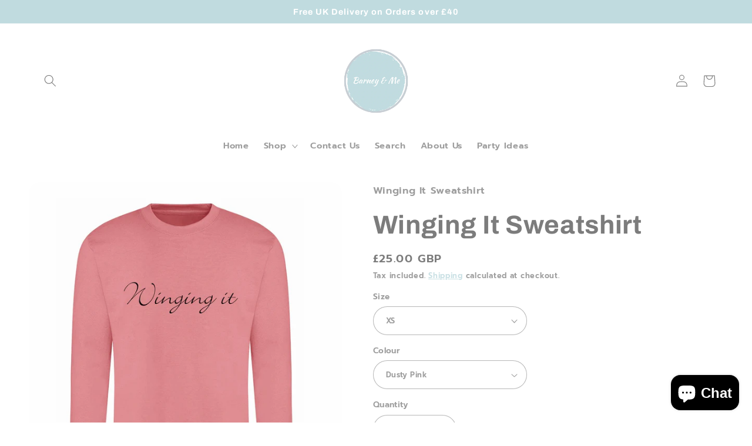

--- FILE ---
content_type: text/html; charset=utf-8
request_url: https://www.barneyandme.co.uk/products/winging-it-sweatshirt
body_size: 44548
content:
<!doctype html>
<html class="no-js" lang="en">
  <head>
    <meta charset="utf-8">
    <meta http-equiv="X-UA-Compatible" content="IE=edge">
    <meta name="viewport" content="width=device-width,initial-scale=1">
    <meta name="theme-color" content="">
    <link rel="canonical" href="https://www.barneyandme.co.uk/products/winging-it-sweatshirt">
    <link rel="preconnect" href="https://cdn.shopify.com" crossorigin><link rel="icon" type="image/png" href="//www.barneyandme.co.uk/cdn/shop/files/364D36F7-1534-4197-ACC3-62CF5DDE7356-removebg-preview_2.png?crop=center&height=32&v=1662405673&width=32"><link rel="preconnect" href="https://fonts.shopifycdn.com" crossorigin><title>
      Winging It Sweatshirt
 &ndash; Barney &amp; Me</title>

    
      <meta name="description" content="Winging It SweatshirtTreat yourself with this comfortable unisex sweatshirt. Made from 80% cotton and 20% polyester with a screen printed design.Screen printing allows the design to join with the fibres of the garment allowing for a longer lasting and smoother feel. CARE INSTRUCTIONS- Machine wash cold- Wash inside out">
    

    

<meta property="og:site_name" content="Barney &amp; Me">
<meta property="og:url" content="https://www.barneyandme.co.uk/products/winging-it-sweatshirt">
<meta property="og:title" content="Winging It Sweatshirt">
<meta property="og:type" content="product">
<meta property="og:description" content="Winging It SweatshirtTreat yourself with this comfortable unisex sweatshirt. Made from 80% cotton and 20% polyester with a screen printed design.Screen printing allows the design to join with the fibres of the garment allowing for a longer lasting and smoother feel. CARE INSTRUCTIONS- Machine wash cold- Wash inside out"><meta property="og:image" content="http://www.barneyandme.co.uk/cdn/shop/products/36FBCA1C-E669-4ADE-B7D0-00EB94C75382.jpg?v=1663620721">
  <meta property="og:image:secure_url" content="https://www.barneyandme.co.uk/cdn/shop/products/36FBCA1C-E669-4ADE-B7D0-00EB94C75382.jpg?v=1663620721">
  <meta property="og:image:width" content="1088">
  <meta property="og:image:height" content="1153"><meta property="og:price:amount" content="25.00">
  <meta property="og:price:currency" content="GBP"><meta name="twitter:site" content="@shopify"><meta name="twitter:card" content="summary_large_image">
<meta name="twitter:title" content="Winging It Sweatshirt">
<meta name="twitter:description" content="Winging It SweatshirtTreat yourself with this comfortable unisex sweatshirt. Made from 80% cotton and 20% polyester with a screen printed design.Screen printing allows the design to join with the fibres of the garment allowing for a longer lasting and smoother feel. CARE INSTRUCTIONS- Machine wash cold- Wash inside out">


    <script src="//www.barneyandme.co.uk/cdn/shop/t/3/assets/global.js?v=24850326154503943211662551979" defer="defer"></script>
    <script>window.performance && window.performance.mark && window.performance.mark('shopify.content_for_header.start');</script><meta name="facebook-domain-verification" content="ih3r7t4zqb49kn6sdy93qp2vq3291u">
<meta id="shopify-digital-wallet" name="shopify-digital-wallet" content="/66091286748/digital_wallets/dialog">
<meta name="shopify-checkout-api-token" content="1ca58f4fe7eba203f090e93c9c6e11e3">
<meta id="in-context-paypal-metadata" data-shop-id="66091286748" data-venmo-supported="false" data-environment="production" data-locale="en_US" data-paypal-v4="true" data-currency="GBP">
<link rel="alternate" type="application/json+oembed" href="https://www.barneyandme.co.uk/products/winging-it-sweatshirt.oembed">
<script async="async" src="/checkouts/internal/preloads.js?locale=en-GB"></script>
<link rel="preconnect" href="https://shop.app" crossorigin="anonymous">
<script async="async" src="https://shop.app/checkouts/internal/preloads.js?locale=en-GB&shop_id=66091286748" crossorigin="anonymous"></script>
<script id="apple-pay-shop-capabilities" type="application/json">{"shopId":66091286748,"countryCode":"GB","currencyCode":"GBP","merchantCapabilities":["supports3DS"],"merchantId":"gid:\/\/shopify\/Shop\/66091286748","merchantName":"Barney \u0026 Me","requiredBillingContactFields":["postalAddress","email"],"requiredShippingContactFields":["postalAddress","email"],"shippingType":"shipping","supportedNetworks":["visa","maestro","masterCard","amex","discover","elo"],"total":{"type":"pending","label":"Barney \u0026 Me","amount":"1.00"},"shopifyPaymentsEnabled":true,"supportsSubscriptions":true}</script>
<script id="shopify-features" type="application/json">{"accessToken":"1ca58f4fe7eba203f090e93c9c6e11e3","betas":["rich-media-storefront-analytics"],"domain":"www.barneyandme.co.uk","predictiveSearch":true,"shopId":66091286748,"locale":"en"}</script>
<script>var Shopify = Shopify || {};
Shopify.shop = "02332d.myshopify.com";
Shopify.locale = "en";
Shopify.currency = {"active":"GBP","rate":"1.0"};
Shopify.country = "GB";
Shopify.theme = {"name":"Refresh","id":135461241052,"schema_name":"Refresh","schema_version":"1.0.0","theme_store_id":1567,"role":"main"};
Shopify.theme.handle = "null";
Shopify.theme.style = {"id":null,"handle":null};
Shopify.cdnHost = "www.barneyandme.co.uk/cdn";
Shopify.routes = Shopify.routes || {};
Shopify.routes.root = "/";</script>
<script type="module">!function(o){(o.Shopify=o.Shopify||{}).modules=!0}(window);</script>
<script>!function(o){function n(){var o=[];function n(){o.push(Array.prototype.slice.apply(arguments))}return n.q=o,n}var t=o.Shopify=o.Shopify||{};t.loadFeatures=n(),t.autoloadFeatures=n()}(window);</script>
<script>
  window.ShopifyPay = window.ShopifyPay || {};
  window.ShopifyPay.apiHost = "shop.app\/pay";
  window.ShopifyPay.redirectState = null;
</script>
<script id="shop-js-analytics" type="application/json">{"pageType":"product"}</script>
<script defer="defer" async type="module" src="//www.barneyandme.co.uk/cdn/shopifycloud/shop-js/modules/v2/client.init-shop-cart-sync_BT-GjEfc.en.esm.js"></script>
<script defer="defer" async type="module" src="//www.barneyandme.co.uk/cdn/shopifycloud/shop-js/modules/v2/chunk.common_D58fp_Oc.esm.js"></script>
<script defer="defer" async type="module" src="//www.barneyandme.co.uk/cdn/shopifycloud/shop-js/modules/v2/chunk.modal_xMitdFEc.esm.js"></script>
<script type="module">
  await import("//www.barneyandme.co.uk/cdn/shopifycloud/shop-js/modules/v2/client.init-shop-cart-sync_BT-GjEfc.en.esm.js");
await import("//www.barneyandme.co.uk/cdn/shopifycloud/shop-js/modules/v2/chunk.common_D58fp_Oc.esm.js");
await import("//www.barneyandme.co.uk/cdn/shopifycloud/shop-js/modules/v2/chunk.modal_xMitdFEc.esm.js");

  window.Shopify.SignInWithShop?.initShopCartSync?.({"fedCMEnabled":true,"windoidEnabled":true});

</script>
<script>
  window.Shopify = window.Shopify || {};
  if (!window.Shopify.featureAssets) window.Shopify.featureAssets = {};
  window.Shopify.featureAssets['shop-js'] = {"shop-cart-sync":["modules/v2/client.shop-cart-sync_DZOKe7Ll.en.esm.js","modules/v2/chunk.common_D58fp_Oc.esm.js","modules/v2/chunk.modal_xMitdFEc.esm.js"],"init-fed-cm":["modules/v2/client.init-fed-cm_B6oLuCjv.en.esm.js","modules/v2/chunk.common_D58fp_Oc.esm.js","modules/v2/chunk.modal_xMitdFEc.esm.js"],"shop-cash-offers":["modules/v2/client.shop-cash-offers_D2sdYoxE.en.esm.js","modules/v2/chunk.common_D58fp_Oc.esm.js","modules/v2/chunk.modal_xMitdFEc.esm.js"],"shop-login-button":["modules/v2/client.shop-login-button_QeVjl5Y3.en.esm.js","modules/v2/chunk.common_D58fp_Oc.esm.js","modules/v2/chunk.modal_xMitdFEc.esm.js"],"pay-button":["modules/v2/client.pay-button_DXTOsIq6.en.esm.js","modules/v2/chunk.common_D58fp_Oc.esm.js","modules/v2/chunk.modal_xMitdFEc.esm.js"],"shop-button":["modules/v2/client.shop-button_DQZHx9pm.en.esm.js","modules/v2/chunk.common_D58fp_Oc.esm.js","modules/v2/chunk.modal_xMitdFEc.esm.js"],"avatar":["modules/v2/client.avatar_BTnouDA3.en.esm.js"],"init-windoid":["modules/v2/client.init-windoid_CR1B-cfM.en.esm.js","modules/v2/chunk.common_D58fp_Oc.esm.js","modules/v2/chunk.modal_xMitdFEc.esm.js"],"init-shop-for-new-customer-accounts":["modules/v2/client.init-shop-for-new-customer-accounts_C_vY_xzh.en.esm.js","modules/v2/client.shop-login-button_QeVjl5Y3.en.esm.js","modules/v2/chunk.common_D58fp_Oc.esm.js","modules/v2/chunk.modal_xMitdFEc.esm.js"],"init-shop-email-lookup-coordinator":["modules/v2/client.init-shop-email-lookup-coordinator_BI7n9ZSv.en.esm.js","modules/v2/chunk.common_D58fp_Oc.esm.js","modules/v2/chunk.modal_xMitdFEc.esm.js"],"init-shop-cart-sync":["modules/v2/client.init-shop-cart-sync_BT-GjEfc.en.esm.js","modules/v2/chunk.common_D58fp_Oc.esm.js","modules/v2/chunk.modal_xMitdFEc.esm.js"],"shop-toast-manager":["modules/v2/client.shop-toast-manager_DiYdP3xc.en.esm.js","modules/v2/chunk.common_D58fp_Oc.esm.js","modules/v2/chunk.modal_xMitdFEc.esm.js"],"init-customer-accounts":["modules/v2/client.init-customer-accounts_D9ZNqS-Q.en.esm.js","modules/v2/client.shop-login-button_QeVjl5Y3.en.esm.js","modules/v2/chunk.common_D58fp_Oc.esm.js","modules/v2/chunk.modal_xMitdFEc.esm.js"],"init-customer-accounts-sign-up":["modules/v2/client.init-customer-accounts-sign-up_iGw4briv.en.esm.js","modules/v2/client.shop-login-button_QeVjl5Y3.en.esm.js","modules/v2/chunk.common_D58fp_Oc.esm.js","modules/v2/chunk.modal_xMitdFEc.esm.js"],"shop-follow-button":["modules/v2/client.shop-follow-button_CqMgW2wH.en.esm.js","modules/v2/chunk.common_D58fp_Oc.esm.js","modules/v2/chunk.modal_xMitdFEc.esm.js"],"checkout-modal":["modules/v2/client.checkout-modal_xHeaAweL.en.esm.js","modules/v2/chunk.common_D58fp_Oc.esm.js","modules/v2/chunk.modal_xMitdFEc.esm.js"],"shop-login":["modules/v2/client.shop-login_D91U-Q7h.en.esm.js","modules/v2/chunk.common_D58fp_Oc.esm.js","modules/v2/chunk.modal_xMitdFEc.esm.js"],"lead-capture":["modules/v2/client.lead-capture_BJmE1dJe.en.esm.js","modules/v2/chunk.common_D58fp_Oc.esm.js","modules/v2/chunk.modal_xMitdFEc.esm.js"],"payment-terms":["modules/v2/client.payment-terms_Ci9AEqFq.en.esm.js","modules/v2/chunk.common_D58fp_Oc.esm.js","modules/v2/chunk.modal_xMitdFEc.esm.js"]};
</script>
<script id="__st">var __st={"a":66091286748,"offset":0,"reqid":"bb801800-6f95-4dc2-99e3-564891e647ae-1769406736","pageurl":"www.barneyandme.co.uk\/products\/winging-it-sweatshirt","u":"dbf306716b98","p":"product","rtyp":"product","rid":7842741453020};</script>
<script>window.ShopifyPaypalV4VisibilityTracking = true;</script>
<script id="captcha-bootstrap">!function(){'use strict';const t='contact',e='account',n='new_comment',o=[[t,t],['blogs',n],['comments',n],[t,'customer']],c=[[e,'customer_login'],[e,'guest_login'],[e,'recover_customer_password'],[e,'create_customer']],r=t=>t.map((([t,e])=>`form[action*='/${t}']:not([data-nocaptcha='true']) input[name='form_type'][value='${e}']`)).join(','),a=t=>()=>t?[...document.querySelectorAll(t)].map((t=>t.form)):[];function s(){const t=[...o],e=r(t);return a(e)}const i='password',u='form_key',d=['recaptcha-v3-token','g-recaptcha-response','h-captcha-response',i],f=()=>{try{return window.sessionStorage}catch{return}},m='__shopify_v',_=t=>t.elements[u];function p(t,e,n=!1){try{const o=window.sessionStorage,c=JSON.parse(o.getItem(e)),{data:r}=function(t){const{data:e,action:n}=t;return t[m]||n?{data:e,action:n}:{data:t,action:n}}(c);for(const[e,n]of Object.entries(r))t.elements[e]&&(t.elements[e].value=n);n&&o.removeItem(e)}catch(o){console.error('form repopulation failed',{error:o})}}const l='form_type',E='cptcha';function T(t){t.dataset[E]=!0}const w=window,h=w.document,L='Shopify',v='ce_forms',y='captcha';let A=!1;((t,e)=>{const n=(g='f06e6c50-85a8-45c8-87d0-21a2b65856fe',I='https://cdn.shopify.com/shopifycloud/storefront-forms-hcaptcha/ce_storefront_forms_captcha_hcaptcha.v1.5.2.iife.js',D={infoText:'Protected by hCaptcha',privacyText:'Privacy',termsText:'Terms'},(t,e,n)=>{const o=w[L][v],c=o.bindForm;if(c)return c(t,g,e,D).then(n);var r;o.q.push([[t,g,e,D],n]),r=I,A||(h.body.append(Object.assign(h.createElement('script'),{id:'captcha-provider',async:!0,src:r})),A=!0)});var g,I,D;w[L]=w[L]||{},w[L][v]=w[L][v]||{},w[L][v].q=[],w[L][y]=w[L][y]||{},w[L][y].protect=function(t,e){n(t,void 0,e),T(t)},Object.freeze(w[L][y]),function(t,e,n,w,h,L){const[v,y,A,g]=function(t,e,n){const i=e?o:[],u=t?c:[],d=[...i,...u],f=r(d),m=r(i),_=r(d.filter((([t,e])=>n.includes(e))));return[a(f),a(m),a(_),s()]}(w,h,L),I=t=>{const e=t.target;return e instanceof HTMLFormElement?e:e&&e.form},D=t=>v().includes(t);t.addEventListener('submit',(t=>{const e=I(t);if(!e)return;const n=D(e)&&!e.dataset.hcaptchaBound&&!e.dataset.recaptchaBound,o=_(e),c=g().includes(e)&&(!o||!o.value);(n||c)&&t.preventDefault(),c&&!n&&(function(t){try{if(!f())return;!function(t){const e=f();if(!e)return;const n=_(t);if(!n)return;const o=n.value;o&&e.removeItem(o)}(t);const e=Array.from(Array(32),(()=>Math.random().toString(36)[2])).join('');!function(t,e){_(t)||t.append(Object.assign(document.createElement('input'),{type:'hidden',name:u})),t.elements[u].value=e}(t,e),function(t,e){const n=f();if(!n)return;const o=[...t.querySelectorAll(`input[type='${i}']`)].map((({name:t})=>t)),c=[...d,...o],r={};for(const[a,s]of new FormData(t).entries())c.includes(a)||(r[a]=s);n.setItem(e,JSON.stringify({[m]:1,action:t.action,data:r}))}(t,e)}catch(e){console.error('failed to persist form',e)}}(e),e.submit())}));const S=(t,e)=>{t&&!t.dataset[E]&&(n(t,e.some((e=>e===t))),T(t))};for(const o of['focusin','change'])t.addEventListener(o,(t=>{const e=I(t);D(e)&&S(e,y())}));const B=e.get('form_key'),M=e.get(l),P=B&&M;t.addEventListener('DOMContentLoaded',(()=>{const t=y();if(P)for(const e of t)e.elements[l].value===M&&p(e,B);[...new Set([...A(),...v().filter((t=>'true'===t.dataset.shopifyCaptcha))])].forEach((e=>S(e,t)))}))}(h,new URLSearchParams(w.location.search),n,t,e,['guest_login'])})(!0,!0)}();</script>
<script integrity="sha256-4kQ18oKyAcykRKYeNunJcIwy7WH5gtpwJnB7kiuLZ1E=" data-source-attribution="shopify.loadfeatures" defer="defer" src="//www.barneyandme.co.uk/cdn/shopifycloud/storefront/assets/storefront/load_feature-a0a9edcb.js" crossorigin="anonymous"></script>
<script crossorigin="anonymous" defer="defer" src="//www.barneyandme.co.uk/cdn/shopifycloud/storefront/assets/shopify_pay/storefront-65b4c6d7.js?v=20250812"></script>
<script data-source-attribution="shopify.dynamic_checkout.dynamic.init">var Shopify=Shopify||{};Shopify.PaymentButton=Shopify.PaymentButton||{isStorefrontPortableWallets:!0,init:function(){window.Shopify.PaymentButton.init=function(){};var t=document.createElement("script");t.src="https://www.barneyandme.co.uk/cdn/shopifycloud/portable-wallets/latest/portable-wallets.en.js",t.type="module",document.head.appendChild(t)}};
</script>
<script data-source-attribution="shopify.dynamic_checkout.buyer_consent">
  function portableWalletsHideBuyerConsent(e){var t=document.getElementById("shopify-buyer-consent"),n=document.getElementById("shopify-subscription-policy-button");t&&n&&(t.classList.add("hidden"),t.setAttribute("aria-hidden","true"),n.removeEventListener("click",e))}function portableWalletsShowBuyerConsent(e){var t=document.getElementById("shopify-buyer-consent"),n=document.getElementById("shopify-subscription-policy-button");t&&n&&(t.classList.remove("hidden"),t.removeAttribute("aria-hidden"),n.addEventListener("click",e))}window.Shopify?.PaymentButton&&(window.Shopify.PaymentButton.hideBuyerConsent=portableWalletsHideBuyerConsent,window.Shopify.PaymentButton.showBuyerConsent=portableWalletsShowBuyerConsent);
</script>
<script data-source-attribution="shopify.dynamic_checkout.cart.bootstrap">document.addEventListener("DOMContentLoaded",(function(){function t(){return document.querySelector("shopify-accelerated-checkout-cart, shopify-accelerated-checkout")}if(t())Shopify.PaymentButton.init();else{new MutationObserver((function(e,n){t()&&(Shopify.PaymentButton.init(),n.disconnect())})).observe(document.body,{childList:!0,subtree:!0})}}));
</script>
<link id="shopify-accelerated-checkout-styles" rel="stylesheet" media="screen" href="https://www.barneyandme.co.uk/cdn/shopifycloud/portable-wallets/latest/accelerated-checkout-backwards-compat.css" crossorigin="anonymous">
<style id="shopify-accelerated-checkout-cart">
        #shopify-buyer-consent {
  margin-top: 1em;
  display: inline-block;
  width: 100%;
}

#shopify-buyer-consent.hidden {
  display: none;
}

#shopify-subscription-policy-button {
  background: none;
  border: none;
  padding: 0;
  text-decoration: underline;
  font-size: inherit;
  cursor: pointer;
}

#shopify-subscription-policy-button::before {
  box-shadow: none;
}

      </style>
<script id="sections-script" data-sections="product-recommendations,header,footer" defer="defer" src="//www.barneyandme.co.uk/cdn/shop/t/3/compiled_assets/scripts.js?v=178"></script>
<script>window.performance && window.performance.mark && window.performance.mark('shopify.content_for_header.end');</script>


    <style data-shopify>
      @font-face {
  font-family: Prompt;
  font-weight: 600;
  font-style: normal;
  font-display: swap;
  src: url("//www.barneyandme.co.uk/cdn/fonts/prompt/prompt_n6.96b4f2689a015ecb1f4a0fff0243c285537cfc2f.woff2") format("woff2"),
       url("//www.barneyandme.co.uk/cdn/fonts/prompt/prompt_n6.872b61fa6072e2d64be60ebfeec341ace2e5815a.woff") format("woff");
}

      @font-face {
  font-family: Prompt;
  font-weight: 700;
  font-style: normal;
  font-display: swap;
  src: url("//www.barneyandme.co.uk/cdn/fonts/prompt/prompt_n7.b02601183b05e61fa7be166e9ccbe02488df9d4e.woff2") format("woff2"),
       url("//www.barneyandme.co.uk/cdn/fonts/prompt/prompt_n7.0d3eedf3dbfa531020ce942da8ca46feac5ed856.woff") format("woff");
}

      @font-face {
  font-family: Prompt;
  font-weight: 600;
  font-style: italic;
  font-display: swap;
  src: url("//www.barneyandme.co.uk/cdn/fonts/prompt/prompt_i6.3abc5811c459defda84257b111fc7522eb734de1.woff2") format("woff2"),
       url("//www.barneyandme.co.uk/cdn/fonts/prompt/prompt_i6.0e12bebb46e87e37b7c669e3266701b8ad2e9bda.woff") format("woff");
}

      @font-face {
  font-family: Prompt;
  font-weight: 700;
  font-style: italic;
  font-display: swap;
  src: url("//www.barneyandme.co.uk/cdn/fonts/prompt/prompt_i7.c0196827e2d7ad4d23aa059bfa7dea9b375ef0a1.woff2") format("woff2"),
       url("//www.barneyandme.co.uk/cdn/fonts/prompt/prompt_i7.8cb478a58ee5103386ff964f66617c3a56e70296.woff") format("woff");
}

      @font-face {
  font-family: Archivo;
  font-weight: 700;
  font-style: normal;
  font-display: swap;
  src: url("//www.barneyandme.co.uk/cdn/fonts/archivo/archivo_n7.651b020b3543640c100112be6f1c1b8e816c7f13.woff2") format("woff2"),
       url("//www.barneyandme.co.uk/cdn/fonts/archivo/archivo_n7.7e9106d320e6594976a7dcb57957f3e712e83c96.woff") format("woff");
}


      :root {
        --font-body-family: Prompt, sans-serif;
        --font-body-style: normal;
        --font-body-weight: 600;
        --font-body-weight-bold: 900;

        --font-heading-family: Archivo, sans-serif;
        --font-heading-style: normal;
        --font-heading-weight: 700;

        --font-body-scale: 1.05;
        --font-heading-scale: 1.0476190476190477;

        --color-base-text: 124, 124, 124;
        --color-shadow: 124, 124, 124;
        --color-base-background-1: 255, 255, 255;
        --color-base-background-2: 255, 255, 255;
        --color-base-solid-button-labels: 255, 255, 255;
        --color-base-outline-button-labels: 192, 219, 223;
        --color-base-accent-1: 192, 219, 223;
        --color-base-accent-2: 194, 194, 194;
        --payment-terms-background-color: #ffffff;

        --gradient-base-background-1: #ffffff;
        --gradient-base-background-2: #ffffff;
        --gradient-base-accent-1: #c0dbdf;
        --gradient-base-accent-2: #c2c2c2;

        --media-padding: px;
        --media-border-opacity: 0.1;
        --media-border-width: 0px;
        --media-radius: 20px;
        --media-shadow-opacity: 0.0;
        --media-shadow-horizontal-offset: 0px;
        --media-shadow-vertical-offset: 4px;
        --media-shadow-blur-radius: 5px;
        --media-shadow-visible: 0;

        --page-width: 120rem;
        --page-width-margin: 0rem;

        --card-image-padding: 1.6rem;
        --card-corner-radius: 1.8rem;
        --card-text-alignment: left;
        --card-border-width: 0.1rem;
        --card-border-opacity: 1.0;
        --card-shadow-opacity: 0.0;
        --card-shadow-horizontal-offset: 0.0rem;
        --card-shadow-vertical-offset: 0.4rem;
        --card-shadow-blur-radius: 0.5rem;

        --badge-corner-radius: 0.0rem;

        --popup-border-width: 1px;
        --popup-border-opacity: 0.1;
        --popup-corner-radius: 18px;
        --popup-shadow-opacity: 0.0;
        --popup-shadow-horizontal-offset: 0px;
        --popup-shadow-vertical-offset: 4px;
        --popup-shadow-blur-radius: 5px;

        --drawer-border-width: 0px;
        --drawer-border-opacity: 0.1;
        --drawer-shadow-opacity: 0.0;
        --drawer-shadow-horizontal-offset: 0px;
        --drawer-shadow-vertical-offset: 4px;
        --drawer-shadow-blur-radius: 5px;

        --spacing-sections-desktop: 0px;
        --spacing-sections-mobile: 0px;

        --grid-desktop-vertical-spacing: 28px;
        --grid-desktop-horizontal-spacing: 28px;
        --grid-mobile-vertical-spacing: 14px;
        --grid-mobile-horizontal-spacing: 14px;

        --text-boxes-border-opacity: 0.1;
        --text-boxes-border-width: 0px;
        --text-boxes-radius: 20px;
        --text-boxes-shadow-opacity: 0.0;
        --text-boxes-shadow-horizontal-offset: 0px;
        --text-boxes-shadow-vertical-offset: 4px;
        --text-boxes-shadow-blur-radius: 5px;

        --buttons-radius: 40px;
        --buttons-radius-outset: 41px;
        --buttons-border-width: 1px;
        --buttons-border-opacity: 1.0;
        --buttons-shadow-opacity: 0.0;
        --buttons-shadow-horizontal-offset: 0px;
        --buttons-shadow-vertical-offset: 8px;
        --buttons-shadow-blur-radius: 5px;
        --buttons-border-offset: 0.3px;

        --inputs-radius: 26px;
        --inputs-border-width: 1px;
        --inputs-border-opacity: 0.55;
        --inputs-shadow-opacity: 0.0;
        --inputs-shadow-horizontal-offset: 0px;
        --inputs-margin-offset: 0px;
        --inputs-shadow-vertical-offset: 4px;
        --inputs-shadow-blur-radius: 5px;
        --inputs-radius-outset: 27px;

        --variant-pills-radius: 40px;
        --variant-pills-border-width: 1px;
        --variant-pills-border-opacity: 0.55;
        --variant-pills-shadow-opacity: 0.0;
        --variant-pills-shadow-horizontal-offset: 0px;
        --variant-pills-shadow-vertical-offset: 4px;
        --variant-pills-shadow-blur-radius: 5px;
      }

      *,
      *::before,
      *::after {
        box-sizing: inherit;
      }

      html {
        box-sizing: border-box;
        font-size: calc(var(--font-body-scale) * 62.5%);
        height: 100%;
      }

      body {
        display: grid;
        grid-template-rows: auto auto 1fr auto;
        grid-template-columns: 100%;
        min-height: 100%;
        margin: 0;
        font-size: 1.5rem;
        letter-spacing: 0.06rem;
        line-height: calc(1 + 0.8 / var(--font-body-scale));
        font-family: var(--font-body-family);
        font-style: var(--font-body-style);
        font-weight: var(--font-body-weight);
      }

      @media screen and (min-width: 750px) {
        body {
          font-size: 1.6rem;
        }
      }
    </style>

    <link href="//www.barneyandme.co.uk/cdn/shop/t/3/assets/base.css?v=7723521771849799541662551979" rel="stylesheet" type="text/css" media="all" />
<link rel="preload" as="font" href="//www.barneyandme.co.uk/cdn/fonts/prompt/prompt_n6.96b4f2689a015ecb1f4a0fff0243c285537cfc2f.woff2" type="font/woff2" crossorigin><link rel="preload" as="font" href="//www.barneyandme.co.uk/cdn/fonts/archivo/archivo_n7.651b020b3543640c100112be6f1c1b8e816c7f13.woff2" type="font/woff2" crossorigin><link rel="stylesheet" href="//www.barneyandme.co.uk/cdn/shop/t/3/assets/component-predictive-search.css?v=165644661289088488651662551978" media="print" onload="this.media='all'"><script>document.documentElement.className = document.documentElement.className.replace('no-js', 'js');
    if (Shopify.designMode) {
      document.documentElement.classList.add('shopify-design-mode');
    }
    </script>
  <!-- BEGIN app block: shopify://apps/consentmo-gdpr/blocks/gdpr_cookie_consent/4fbe573f-a377-4fea-9801-3ee0858cae41 -->


<!-- END app block --><!-- BEGIN app block: shopify://apps/uploadly-file-upload/blocks/app-embed/d91e9a53-de3d-49df-b7a1-ac8a15b213e5 -->
  <script>
    window.ph_product_collections = `Clothing,Sweatshirts,`;

    window.ph_product_collections_id = `410704675036,411357085916,`;
  </script>


<div data-ph-meta="{&quot;buy_button&quot;:false,&quot;field_63edd68b3776e708a5a8879b&quot;:{&quot;status&quot;:true,&quot;position&quot;:1,&quot;data&quot;:&quot;{\&quot;no\&quot;: false, \&quot;op2\&quot;: false, \&quot;pdf\&quot;: false, \&quot;yes\&quot;: true, \&quot;opt1\&quot;: true, \&quot;opt3\&quot;: false, \&quot;word\&quot;: false, \&quot;fopt1\&quot;: true, \&quot;fopt2\&quot;: false, \&quot;fopt3\&quot;: false, \&quot;atcTitle\&quot;: \&quot;Upload a file:\&quot;, \&quot;buttonBg\&quot;: \&quot;#C0DBDF\&quot;, \&quot;buttonCol\&quot;: \&quot;#ffffff\&quot;, \&quot;fieldname\&quot;: \&quot;Upload Image\&quot;, \&quot;fileTypes\&quot;: [], \&quot;fontStyle\&quot;: \&quot;Upload Field Font\&quot;, \&quot;customFile\&quot;: false, \&quot;imageWidth\&quot;: \&quot;\&quot;, \&quot;allVariants\&quot;: true, \&quot;buttonWidth\&quot;: \&quot;Auto\&quot;, \&quot;imageHeight\&quot;: \&quot;\&quot;, \&quot;thisProduct\&quot;: true, \&quot;allowEditing\&quot;: true, \&quot;buttonStatus\&quot;: \&quot;Enable\&quot;, \&quot;croppingType\&quot;: \&quot;crop_free\&quot;, \&quot;maximumFiles\&quot;: \&quot;\&quot;, \&quot;minimumfiles\&quot;: \&quot;\&quot;, \&quot;previewStyle\&quot;: \&quot;tile_preview\&quot;, \&quot;allowCropping\&quot;: true, \&quot;buttonStatus2\&quot;: \&quot;Disable\&quot;, \&quot;fieldHelpText\&quot;: \&quot;\&quot;, \&quot;showAllFields\&quot;: false, \&quot;textFieldName\&quot;: \&quot;Notes\&quot;, \&quot;buttonFontSize\&quot;: \&quot;14.00\&quot;, \&quot;buttonTextSize\&quot;: \&quot;14.00\&quot;, \&quot;dialogLanguage\&quot;: \&quot;en\&quot;, \&quot;thisCollection\&quot;: false, \&quot;allVariantValues\&quot;: [], \&quot;buttonDialogLang\&quot;: \&quot;English\&quot;, \&quot;productCondition\&quot;: {\&quot;collOpt\&quot;: \&quot;\&quot;, \&quot;prodOpt\&quot;: \&quot;\&quot;, \&quot;products\&quot;: [\&quot;Custom Photo Temporary Tattoos  \&quot;], \&quot;condition\&quot;: [], \&quot;collection\&quot;: [], \&quot;prodTitleEqual\&quot;: [], \&quot;prodTitleContains\&quot;: [], \&quot;collectionTitleEqual\&quot;: [], \&quot;collectionTitleContains\&quot;: []}, \&quot;uploadButtonText\&quot;: \&quot;Choose Image\&quot;, \&quot;allConditionCheck\&quot;: false, \&quot;anyConditionCheck\&quot;: false, \&quot;textFieldMaxChars\&quot;: \&quot;\&quot;, \&quot;textFieldRequired\&quot;: \&quot;No\&quot;, \&quot;uploadButtonText2\&quot;: \&quot;Change Image\&quot;, \&quot;buttonBorderRadius\&quot;: \&quot;3\&quot;, \&quot;fileRequiredButton\&quot;: \&quot;\&quot;, \&quot;textFieldMaxLength\&quot;: \&quot;No\&quot;, \&quot;allConditionVariant\&quot;: false, \&quot;anyConditionVariant\&quot;: false, \&quot;croppingAspectRatio\&quot;: \&quot;3:2\&quot;, \&quot;fileRequiredMessage\&quot;: \&quot;Please upload a file before adding the product to your cart\&quot;, \&quot;fileSizeRestriction\&quot;: false, \&quot;dialogInstructionOne\&quot;: \&quot;Choose an image from the list to crop or enhance it. To add more files, use the links on the left\&quot;, \&quot;dialogInstructionTwo\&quot;: \&quot;Choose an image from the list to crop or enhance it. To add more files, use the menu icon in the top left\&quot;, \&quot;noneConditionVariant\&quot;: false, \&quot;fileSizeMinMaxMaximum\&quot;: \&quot;10\&quot;, \&quot;fileSizeMinMaxMinimum\&quot;: \&quot;0.2\&quot;, \&quot;selectedUploadSources\&quot;: \&quot;file\&quot;, \&quot;ucCustomTransalations\&quot;: {\&quot;one\&quot;: \&quot;%1 file\&quot;, \&quot;draghere\&quot;: \&quot;Drop a file here\&quot;, \&quot;uploading\&quot;: \&quot;Uploading... Please wait.\&quot;, \&quot;file_other\&quot;: \&quot;%1 files\&quot;, \&quot;dialog_done\&quot;: \&quot;Done\&quot;, \&quot;errors_info\&quot;: \&quot;Can&#39;t load info\&quot;, \&quot;errors_size\&quot;: \&quot;File too big\&quot;, \&quot;errors_user\&quot;: \&quot;Upload canceled\&quot;, \&quot;loadingInfo\&quot;: \&quot;Loading info...\&quot;, \&quot;dialog_close\&quot;: \&quot;Close\&quot;, \&quot;errors_image\&quot;: \&quot;Only images allowed\&quot;, \&quot;errors_upload\&quot;: \&quot;Can&#39;t upload\&quot;, \&quot;notFound_text\&quot;: \&quot;Looks like you have no camera connected to this device.\&quot;, \&quot;buttons_cancel\&quot;: \&quot;Cancel\&quot;, \&quot;buttons_remove\&quot;: \&quot;Remove\&quot;, \&quot;errors_baddata\&quot;: \&quot;Incorrect value\&quot;, \&quot;errors_default\&quot;: \&quot;Error\&quot;, \&quot;notFound_title\&quot;: \&quot;No camera detected\&quot;, \&quot;dialog_showFiles\&quot;: \&quot;Show files\&quot;, \&quot;effects_apply_button\&quot;: \&quot;Apply\&quot;, \&quot;dialog_tabs_names_url\&quot;: \&quot;Direct Link\&quot;, \&quot;effects_captions_blur\&quot;: \&quot;Blur\&quot;, \&quot;effects_captions_crop\&quot;: \&quot;Crop\&quot;, \&quot;effects_captions_flip\&quot;: \&quot;Flip\&quot;, \&quot;dialog_tabs_names_file\&quot;: \&quot;Local Files\&quot;, \&quot;effects_captions_sharp\&quot;: \&quot;Sharpen\&quot;, \&quot;error_invalid_filetype\&quot;: \&quot;Invalid file type\&quot;, \&quot;effects_captions_invert\&quot;: \&quot;Invert\&quot;, \&quot;effects_captions_mirror\&quot;: \&quot;Mirror\&quot;, \&quot;effects_captions_rotate\&quot;: \&quot;Rotate\&quot;, \&quot;buttons_choose_files_one\&quot;: \&quot;Choose a file\&quot;, \&quot;effects_captions_enhance\&quot;: \&quot;Enhance\&quot;, \&quot;buttons_choose_images_one\&quot;: \&quot;Choose an image\&quot;, \&quot;dialog_tabs_names_file_or\&quot;: \&quot;or\&quot;, \&quot;dialog_tabs_names_preview\&quot;: \&quot;Preview\&quot;, \&quot;buttons_choose_files_other\&quot;: \&quot;Choose files\&quot;, \&quot;effects_captions_grayscale\&quot;: \&quot;Grayscale\&quot;, \&quot;buttons_choose_images_other\&quot;: \&quot;Choose images\&quot;, \&quot;dialog_tabs_names_file_also\&quot;: \&quot;or choose from\&quot;, \&quot;dialog_tabs_names_file_drag\&quot;: \&quot;drag \u0026 drop\u003cbr\u003eany files\&quot;, \&quot;dialog_tabs_names_url_input\&quot;: \&quot;Paste your link here...\&quot;, \&quot;dialog_tabs_names_url_line2\&quot;: \&quot;Provide the link.\&quot;, \&quot;dialog_tabs_names_url_title\&quot;: \&quot;Files from the Web\&quot;, \&quot;dialog_tabs_names_url_button\&quot;: \&quot;Upload\&quot;, \&quot;dialog_tabs_names_file_button\&quot;: \&quot;Choose a local file\&quot;, \&quot;dialog_tabs_names_camera_retry\&quot;: \&quot;Request permissions again\&quot;, \&quot;dialog_tabs_names_camera_title\&quot;: \&quot;File from web camera\&quot;, \&quot;dialog_tabs_names_preview_back\&quot;: \&quot;Back\&quot;, \&quot;dialog_tabs_names_preview_done\&quot;: \&quot;Add\&quot;, \&quot;dialog_tabs_names_camera_mirror\&quot;: \&quot;Mirror\&quot;, \&quot;dialog_tabs_names_camera_capture\&quot;: \&quot;Take a photo\&quot;, \&quot;dialog_tabs_names_camera_stopRecord\&quot;: \&quot;Stop\&quot;, \&quot;dialog_tabs_names_preview_crop_free\&quot;: \&quot;free\&quot;, \&quot;dialog_tabs_names_camera_startRecord\&quot;: \&quot;Record a video\&quot;, \&quot;dialog_tabs_names_preview_crop_title\&quot;: \&quot;Crop and add this image\&quot;, \&quot;dialog_tabs_names_preview_image_title\&quot;: \&quot;Add this image?\&quot;, \&quot;dialog_tabs_names_preview_video_title\&quot;: \&quot;Add this video?\&quot;, \&quot;dialog_tabs_names_preview_unknown_done\&quot;: \&quot;Skip preview and accept\&quot;, \&quot;dialog_tabs_names_preview_regular_line1\&quot;: \&quot;You are about to add the file above.\&quot;, \&quot;dialog_tabs_names_preview_regular_line2\&quot;: \&quot;Please confirm.\&quot;, \&quot;dialog_tabs_names_preview_regular_title\&quot;: \&quot;Add this file?\&quot;, \&quot;dialog_tabs_names_preview_multiple_clear\&quot;: \&quot;Remove all\&quot;, \&quot;dialog_tabs_names_preview_multiple_title\&quot;: \&quot;You&#39;ve chosen %files%.\&quot;, \&quot;dialog_tabs_names_camera_pleaseAllow_text\&quot;: \&quot;You have been prompted to allow camera access from this site.\u003cbr\u003eIn order to take pictures with your camera you must approve this request.\&quot;, \&quot;dialog_tabs_names_camera_pleaseAllow_title\&quot;: \&quot;Please allow access to your camera\&quot;, \&quot;dialog_tabs_names_preview_multiple_question\&quot;: \&quot;Add %files%?\&quot;, \&quot;dialog_tabs_names_preview_error_default_back\&quot;: \&quot;Please try again\&quot;, \&quot;dialog_tabs_names_preview_error_default_text\&quot;: \&quot;Something went wrong during the upload.\&quot;, \&quot;dialog_tabs_names_preview_error_default_title\&quot;: \&quot;Oops!\&quot;, \&quot;dialog_tabs_names_preview_error_loadImage_text\&quot;: \&quot;Can&#39;t load image\&quot;, \&quot;dialog_tabs_names_preview_multiple_tooFewFiles\&quot;: \&quot;You&#39;ve chosen %files%. At least %min% required.\&quot;, \&quot;dialog_tabs_names_preview_multiple_tooManyFiles\&quot;: \&quot;You&#39;ve chosen too many files. %max% is maximum.\&quot;}, \&quot;buttonLeftRightPadding\&quot;: \&quot;10.00\&quot;, \&quot;buttonTopBottomPadding\&quot;: \&quot;10.00\&quot;, \&quot;dialogInstructionThree\&quot;: \&quot;If you have trouble uploading, click ⋮ in the top right, then ‘Open in Chrome’\&quot;, \&quot;fileSizeRestrictionType\&quot;: \&quot;minimumFileRestriction\&quot;, \&quot;textFieldRequiredMessage\&quot;: \&quot;Please complete the &#39;notes&#39; field\&quot;, \&quot;fileSizeMaximumRestriction\&quot;: \&quot;5\&quot;, \&quot;fileSizeMinimumRestriction\&quot;: \&quot;2\&quot;, \&quot;fileRequiredMessageButtonText\&quot;: \&quot;OK\&quot;, \&quot;textFieldrequiredMessageButtonText\&quot;: \&quot;OK\&quot;}&quot;}}"></div>

<script>
  try {
    window.ph_meta_fields = JSON.parse(document.querySelector('[data-ph-meta]').getAttribute('data-ph-meta'));
  } catch (err) {
    window.ph_meta_fields = {};
  }

  console.log("cli3 update v3.7");
</script>


<script>
  const uploadlyprimaryScript = document.createElement('script');
  uploadlyprimaryScript.src = "https://uploadly-cdn.com/uploadly.js";
  uploadlyprimaryScript.defer = true;

  uploadlyprimaryScript.onerror = function () {
    const fallbackScript = document.createElement('script');
    fallbackScript.src = "https://cdn.shopify.com/s/files/1/0515/2384/6340/files/uploadly.js";
    fallbackScript.defer = true;
    document.head.appendChild(fallbackScript);
  };
  document.head.appendChild(uploadlyprimaryScript);
</script>
<script async src="https://cdn.shopify.com/s/files/1/0515/2384/6340/files/uploadcarev2.js?v=1727778997"></script>




<!-- END app block --><script src="https://cdn.shopify.com/extensions/e8878072-2f6b-4e89-8082-94b04320908d/inbox-1254/assets/inbox-chat-loader.js" type="text/javascript" defer="defer"></script>
<script src="https://cdn.shopify.com/extensions/019b92df-1966-750c-943d-a8ced4b05ac2/option-cli3-369/assets/gpomain.js" type="text/javascript" defer="defer"></script>
<script src="https://cdn.shopify.com/extensions/019be9e8-7389-72d2-90ad-753cce315171/consentmo-gdpr-595/assets/consentmo_cookie_consent.js" type="text/javascript" defer="defer"></script>
<link href="https://monorail-edge.shopifysvc.com" rel="dns-prefetch">
<script>(function(){if ("sendBeacon" in navigator && "performance" in window) {try {var session_token_from_headers = performance.getEntriesByType('navigation')[0].serverTiming.find(x => x.name == '_s').description;} catch {var session_token_from_headers = undefined;}var session_cookie_matches = document.cookie.match(/_shopify_s=([^;]*)/);var session_token_from_cookie = session_cookie_matches && session_cookie_matches.length === 2 ? session_cookie_matches[1] : "";var session_token = session_token_from_headers || session_token_from_cookie || "";function handle_abandonment_event(e) {var entries = performance.getEntries().filter(function(entry) {return /monorail-edge.shopifysvc.com/.test(entry.name);});if (!window.abandonment_tracked && entries.length === 0) {window.abandonment_tracked = true;var currentMs = Date.now();var navigation_start = performance.timing.navigationStart;var payload = {shop_id: 66091286748,url: window.location.href,navigation_start,duration: currentMs - navigation_start,session_token,page_type: "product"};window.navigator.sendBeacon("https://monorail-edge.shopifysvc.com/v1/produce", JSON.stringify({schema_id: "online_store_buyer_site_abandonment/1.1",payload: payload,metadata: {event_created_at_ms: currentMs,event_sent_at_ms: currentMs}}));}}window.addEventListener('pagehide', handle_abandonment_event);}}());</script>
<script id="web-pixels-manager-setup">(function e(e,d,r,n,o){if(void 0===o&&(o={}),!Boolean(null===(a=null===(i=window.Shopify)||void 0===i?void 0:i.analytics)||void 0===a?void 0:a.replayQueue)){var i,a;window.Shopify=window.Shopify||{};var t=window.Shopify;t.analytics=t.analytics||{};var s=t.analytics;s.replayQueue=[],s.publish=function(e,d,r){return s.replayQueue.push([e,d,r]),!0};try{self.performance.mark("wpm:start")}catch(e){}var l=function(){var e={modern:/Edge?\/(1{2}[4-9]|1[2-9]\d|[2-9]\d{2}|\d{4,})\.\d+(\.\d+|)|Firefox\/(1{2}[4-9]|1[2-9]\d|[2-9]\d{2}|\d{4,})\.\d+(\.\d+|)|Chrom(ium|e)\/(9{2}|\d{3,})\.\d+(\.\d+|)|(Maci|X1{2}).+ Version\/(15\.\d+|(1[6-9]|[2-9]\d|\d{3,})\.\d+)([,.]\d+|)( \(\w+\)|)( Mobile\/\w+|) Safari\/|Chrome.+OPR\/(9{2}|\d{3,})\.\d+\.\d+|(CPU[ +]OS|iPhone[ +]OS|CPU[ +]iPhone|CPU IPhone OS|CPU iPad OS)[ +]+(15[._]\d+|(1[6-9]|[2-9]\d|\d{3,})[._]\d+)([._]\d+|)|Android:?[ /-](13[3-9]|1[4-9]\d|[2-9]\d{2}|\d{4,})(\.\d+|)(\.\d+|)|Android.+Firefox\/(13[5-9]|1[4-9]\d|[2-9]\d{2}|\d{4,})\.\d+(\.\d+|)|Android.+Chrom(ium|e)\/(13[3-9]|1[4-9]\d|[2-9]\d{2}|\d{4,})\.\d+(\.\d+|)|SamsungBrowser\/([2-9]\d|\d{3,})\.\d+/,legacy:/Edge?\/(1[6-9]|[2-9]\d|\d{3,})\.\d+(\.\d+|)|Firefox\/(5[4-9]|[6-9]\d|\d{3,})\.\d+(\.\d+|)|Chrom(ium|e)\/(5[1-9]|[6-9]\d|\d{3,})\.\d+(\.\d+|)([\d.]+$|.*Safari\/(?![\d.]+ Edge\/[\d.]+$))|(Maci|X1{2}).+ Version\/(10\.\d+|(1[1-9]|[2-9]\d|\d{3,})\.\d+)([,.]\d+|)( \(\w+\)|)( Mobile\/\w+|) Safari\/|Chrome.+OPR\/(3[89]|[4-9]\d|\d{3,})\.\d+\.\d+|(CPU[ +]OS|iPhone[ +]OS|CPU[ +]iPhone|CPU IPhone OS|CPU iPad OS)[ +]+(10[._]\d+|(1[1-9]|[2-9]\d|\d{3,})[._]\d+)([._]\d+|)|Android:?[ /-](13[3-9]|1[4-9]\d|[2-9]\d{2}|\d{4,})(\.\d+|)(\.\d+|)|Mobile Safari.+OPR\/([89]\d|\d{3,})\.\d+\.\d+|Android.+Firefox\/(13[5-9]|1[4-9]\d|[2-9]\d{2}|\d{4,})\.\d+(\.\d+|)|Android.+Chrom(ium|e)\/(13[3-9]|1[4-9]\d|[2-9]\d{2}|\d{4,})\.\d+(\.\d+|)|Android.+(UC? ?Browser|UCWEB|U3)[ /]?(15\.([5-9]|\d{2,})|(1[6-9]|[2-9]\d|\d{3,})\.\d+)\.\d+|SamsungBrowser\/(5\.\d+|([6-9]|\d{2,})\.\d+)|Android.+MQ{2}Browser\/(14(\.(9|\d{2,})|)|(1[5-9]|[2-9]\d|\d{3,})(\.\d+|))(\.\d+|)|K[Aa][Ii]OS\/(3\.\d+|([4-9]|\d{2,})\.\d+)(\.\d+|)/},d=e.modern,r=e.legacy,n=navigator.userAgent;return n.match(d)?"modern":n.match(r)?"legacy":"unknown"}(),u="modern"===l?"modern":"legacy",c=(null!=n?n:{modern:"",legacy:""})[u],f=function(e){return[e.baseUrl,"/wpm","/b",e.hashVersion,"modern"===e.buildTarget?"m":"l",".js"].join("")}({baseUrl:d,hashVersion:r,buildTarget:u}),m=function(e){var d=e.version,r=e.bundleTarget,n=e.surface,o=e.pageUrl,i=e.monorailEndpoint;return{emit:function(e){var a=e.status,t=e.errorMsg,s=(new Date).getTime(),l=JSON.stringify({metadata:{event_sent_at_ms:s},events:[{schema_id:"web_pixels_manager_load/3.1",payload:{version:d,bundle_target:r,page_url:o,status:a,surface:n,error_msg:t},metadata:{event_created_at_ms:s}}]});if(!i)return console&&console.warn&&console.warn("[Web Pixels Manager] No Monorail endpoint provided, skipping logging."),!1;try{return self.navigator.sendBeacon.bind(self.navigator)(i,l)}catch(e){}var u=new XMLHttpRequest;try{return u.open("POST",i,!0),u.setRequestHeader("Content-Type","text/plain"),u.send(l),!0}catch(e){return console&&console.warn&&console.warn("[Web Pixels Manager] Got an unhandled error while logging to Monorail."),!1}}}}({version:r,bundleTarget:l,surface:e.surface,pageUrl:self.location.href,monorailEndpoint:e.monorailEndpoint});try{o.browserTarget=l,function(e){var d=e.src,r=e.async,n=void 0===r||r,o=e.onload,i=e.onerror,a=e.sri,t=e.scriptDataAttributes,s=void 0===t?{}:t,l=document.createElement("script"),u=document.querySelector("head"),c=document.querySelector("body");if(l.async=n,l.src=d,a&&(l.integrity=a,l.crossOrigin="anonymous"),s)for(var f in s)if(Object.prototype.hasOwnProperty.call(s,f))try{l.dataset[f]=s[f]}catch(e){}if(o&&l.addEventListener("load",o),i&&l.addEventListener("error",i),u)u.appendChild(l);else{if(!c)throw new Error("Did not find a head or body element to append the script");c.appendChild(l)}}({src:f,async:!0,onload:function(){if(!function(){var e,d;return Boolean(null===(d=null===(e=window.Shopify)||void 0===e?void 0:e.analytics)||void 0===d?void 0:d.initialized)}()){var d=window.webPixelsManager.init(e)||void 0;if(d){var r=window.Shopify.analytics;r.replayQueue.forEach((function(e){var r=e[0],n=e[1],o=e[2];d.publishCustomEvent(r,n,o)})),r.replayQueue=[],r.publish=d.publishCustomEvent,r.visitor=d.visitor,r.initialized=!0}}},onerror:function(){return m.emit({status:"failed",errorMsg:"".concat(f," has failed to load")})},sri:function(e){var d=/^sha384-[A-Za-z0-9+/=]+$/;return"string"==typeof e&&d.test(e)}(c)?c:"",scriptDataAttributes:o}),m.emit({status:"loading"})}catch(e){m.emit({status:"failed",errorMsg:(null==e?void 0:e.message)||"Unknown error"})}}})({shopId: 66091286748,storefrontBaseUrl: "https://www.barneyandme.co.uk",extensionsBaseUrl: "https://extensions.shopifycdn.com/cdn/shopifycloud/web-pixels-manager",monorailEndpoint: "https://monorail-edge.shopifysvc.com/unstable/produce_batch",surface: "storefront-renderer",enabledBetaFlags: ["2dca8a86"],webPixelsConfigList: [{"id":"220299484","configuration":"{\"pixel_id\":\"745958600223626\",\"pixel_type\":\"facebook_pixel\",\"metaapp_system_user_token\":\"-\"}","eventPayloadVersion":"v1","runtimeContext":"OPEN","scriptVersion":"ca16bc87fe92b6042fbaa3acc2fbdaa6","type":"APP","apiClientId":2329312,"privacyPurposes":["ANALYTICS","MARKETING","SALE_OF_DATA"],"dataSharingAdjustments":{"protectedCustomerApprovalScopes":["read_customer_address","read_customer_email","read_customer_name","read_customer_personal_data","read_customer_phone"]}},{"id":"89129180","configuration":"{\"tagID\":\"2613627766046\"}","eventPayloadVersion":"v1","runtimeContext":"STRICT","scriptVersion":"18031546ee651571ed29edbe71a3550b","type":"APP","apiClientId":3009811,"privacyPurposes":["ANALYTICS","MARKETING","SALE_OF_DATA"],"dataSharingAdjustments":{"protectedCustomerApprovalScopes":["read_customer_address","read_customer_email","read_customer_name","read_customer_personal_data","read_customer_phone"]}},{"id":"shopify-app-pixel","configuration":"{}","eventPayloadVersion":"v1","runtimeContext":"STRICT","scriptVersion":"0450","apiClientId":"shopify-pixel","type":"APP","privacyPurposes":["ANALYTICS","MARKETING"]},{"id":"shopify-custom-pixel","eventPayloadVersion":"v1","runtimeContext":"LAX","scriptVersion":"0450","apiClientId":"shopify-pixel","type":"CUSTOM","privacyPurposes":["ANALYTICS","MARKETING"]}],isMerchantRequest: false,initData: {"shop":{"name":"Barney \u0026 Me","paymentSettings":{"currencyCode":"GBP"},"myshopifyDomain":"02332d.myshopify.com","countryCode":"GB","storefrontUrl":"https:\/\/www.barneyandme.co.uk"},"customer":null,"cart":null,"checkout":null,"productVariants":[{"price":{"amount":25.0,"currencyCode":"GBP"},"product":{"title":"Winging It Sweatshirt","vendor":"Barney \u0026 Me","id":"7842741453020","untranslatedTitle":"Winging It Sweatshirt","url":"\/products\/winging-it-sweatshirt","type":"Clothing"},"id":"43411742228700","image":{"src":"\/\/www.barneyandme.co.uk\/cdn\/shop\/products\/2A30A8A9-2D66-4C24-A000-A168371AE5FE.jpg?v=1663620721"},"sku":"SS002-DP-XS","title":"XS \/ Dusty Pink","untranslatedTitle":"XS \/ Dusty Pink"},{"price":{"amount":25.0,"currencyCode":"GBP"},"product":{"title":"Winging It Sweatshirt","vendor":"Barney \u0026 Me","id":"7842741453020","untranslatedTitle":"Winging It Sweatshirt","url":"\/products\/winging-it-sweatshirt","type":"Clothing"},"id":"43411742261468","image":{"src":"\/\/www.barneyandme.co.uk\/cdn\/shop\/products\/C9C78954-E480-47E7-91DC-F742B342DD4F.jpg?v=1663620740"},"sku":"SS002-DG-XS","title":"XS \/ Dusty Green","untranslatedTitle":"XS \/ Dusty Green"},{"price":{"amount":25.0,"currencyCode":"GBP"},"product":{"title":"Winging It Sweatshirt","vendor":"Barney \u0026 Me","id":"7842741453020","untranslatedTitle":"Winging It Sweatshirt","url":"\/products\/winging-it-sweatshirt","type":"Clothing"},"id":"43411742294236","image":{"src":"\/\/www.barneyandme.co.uk\/cdn\/shop\/products\/36FBCA1C-E669-4ADE-B7D0-00EB94C75382.jpg?v=1663620721"},"sku":"SS002-DS-XS","title":"XS \/ Desert Sand","untranslatedTitle":"XS \/ Desert Sand"},{"price":{"amount":25.0,"currencyCode":"GBP"},"product":{"title":"Winging It Sweatshirt","vendor":"Barney \u0026 Me","id":"7842741453020","untranslatedTitle":"Winging It Sweatshirt","url":"\/products\/winging-it-sweatshirt","type":"Clothing"},"id":"43411742327004","image":{"src":"\/\/www.barneyandme.co.uk\/cdn\/shop\/products\/2A30A8A9-2D66-4C24-A000-A168371AE5FE.jpg?v=1663620721"},"sku":"SS002-DP-S","title":"S \/ Dusty Pink","untranslatedTitle":"S \/ Dusty Pink"},{"price":{"amount":25.0,"currencyCode":"GBP"},"product":{"title":"Winging It Sweatshirt","vendor":"Barney \u0026 Me","id":"7842741453020","untranslatedTitle":"Winging It Sweatshirt","url":"\/products\/winging-it-sweatshirt","type":"Clothing"},"id":"43411742359772","image":{"src":"\/\/www.barneyandme.co.uk\/cdn\/shop\/products\/C9C78954-E480-47E7-91DC-F742B342DD4F.jpg?v=1663620740"},"sku":"SS002-DG-S","title":"S \/ Dusty Green","untranslatedTitle":"S \/ Dusty Green"},{"price":{"amount":25.0,"currencyCode":"GBP"},"product":{"title":"Winging It Sweatshirt","vendor":"Barney \u0026 Me","id":"7842741453020","untranslatedTitle":"Winging It Sweatshirt","url":"\/products\/winging-it-sweatshirt","type":"Clothing"},"id":"43411742392540","image":{"src":"\/\/www.barneyandme.co.uk\/cdn\/shop\/products\/36FBCA1C-E669-4ADE-B7D0-00EB94C75382.jpg?v=1663620721"},"sku":"SS002-DS-S","title":"S \/ Desert Sand","untranslatedTitle":"S \/ Desert Sand"},{"price":{"amount":25.0,"currencyCode":"GBP"},"product":{"title":"Winging It Sweatshirt","vendor":"Barney \u0026 Me","id":"7842741453020","untranslatedTitle":"Winging It Sweatshirt","url":"\/products\/winging-it-sweatshirt","type":"Clothing"},"id":"43411742425308","image":{"src":"\/\/www.barneyandme.co.uk\/cdn\/shop\/products\/2A30A8A9-2D66-4C24-A000-A168371AE5FE.jpg?v=1663620721"},"sku":"SS002-DP-M","title":"M \/ Dusty Pink","untranslatedTitle":"M \/ Dusty Pink"},{"price":{"amount":25.0,"currencyCode":"GBP"},"product":{"title":"Winging It Sweatshirt","vendor":"Barney \u0026 Me","id":"7842741453020","untranslatedTitle":"Winging It Sweatshirt","url":"\/products\/winging-it-sweatshirt","type":"Clothing"},"id":"43411742458076","image":{"src":"\/\/www.barneyandme.co.uk\/cdn\/shop\/products\/C9C78954-E480-47E7-91DC-F742B342DD4F.jpg?v=1663620740"},"sku":"SS002-DG-M","title":"M \/ Dusty Green","untranslatedTitle":"M \/ Dusty Green"},{"price":{"amount":25.0,"currencyCode":"GBP"},"product":{"title":"Winging It Sweatshirt","vendor":"Barney \u0026 Me","id":"7842741453020","untranslatedTitle":"Winging It Sweatshirt","url":"\/products\/winging-it-sweatshirt","type":"Clothing"},"id":"43411742490844","image":{"src":"\/\/www.barneyandme.co.uk\/cdn\/shop\/products\/36FBCA1C-E669-4ADE-B7D0-00EB94C75382.jpg?v=1663620721"},"sku":"SS002-DS-M","title":"M \/ Desert Sand","untranslatedTitle":"M \/ Desert Sand"},{"price":{"amount":25.0,"currencyCode":"GBP"},"product":{"title":"Winging It Sweatshirt","vendor":"Barney \u0026 Me","id":"7842741453020","untranslatedTitle":"Winging It Sweatshirt","url":"\/products\/winging-it-sweatshirt","type":"Clothing"},"id":"43411742523612","image":{"src":"\/\/www.barneyandme.co.uk\/cdn\/shop\/products\/2A30A8A9-2D66-4C24-A000-A168371AE5FE.jpg?v=1663620721"},"sku":"SS002-DP-L","title":"L \/ Dusty Pink","untranslatedTitle":"L \/ Dusty Pink"},{"price":{"amount":25.0,"currencyCode":"GBP"},"product":{"title":"Winging It Sweatshirt","vendor":"Barney \u0026 Me","id":"7842741453020","untranslatedTitle":"Winging It Sweatshirt","url":"\/products\/winging-it-sweatshirt","type":"Clothing"},"id":"43411742556380","image":{"src":"\/\/www.barneyandme.co.uk\/cdn\/shop\/products\/C9C78954-E480-47E7-91DC-F742B342DD4F.jpg?v=1663620740"},"sku":"SS002-DG-L","title":"L \/ Dusty Green","untranslatedTitle":"L \/ Dusty Green"},{"price":{"amount":25.0,"currencyCode":"GBP"},"product":{"title":"Winging It Sweatshirt","vendor":"Barney \u0026 Me","id":"7842741453020","untranslatedTitle":"Winging It Sweatshirt","url":"\/products\/winging-it-sweatshirt","type":"Clothing"},"id":"43411742589148","image":{"src":"\/\/www.barneyandme.co.uk\/cdn\/shop\/products\/36FBCA1C-E669-4ADE-B7D0-00EB94C75382.jpg?v=1663620721"},"sku":"SS002-DS-L","title":"L \/ Desert Sand","untranslatedTitle":"L \/ Desert Sand"},{"price":{"amount":25.0,"currencyCode":"GBP"},"product":{"title":"Winging It Sweatshirt","vendor":"Barney \u0026 Me","id":"7842741453020","untranslatedTitle":"Winging It Sweatshirt","url":"\/products\/winging-it-sweatshirt","type":"Clothing"},"id":"43411742621916","image":{"src":"\/\/www.barneyandme.co.uk\/cdn\/shop\/products\/2A30A8A9-2D66-4C24-A000-A168371AE5FE.jpg?v=1663620721"},"sku":"SS002-DP-XL","title":"XL \/ Dusty Pink","untranslatedTitle":"XL \/ Dusty Pink"},{"price":{"amount":25.0,"currencyCode":"GBP"},"product":{"title":"Winging It Sweatshirt","vendor":"Barney \u0026 Me","id":"7842741453020","untranslatedTitle":"Winging It Sweatshirt","url":"\/products\/winging-it-sweatshirt","type":"Clothing"},"id":"43411742654684","image":{"src":"\/\/www.barneyandme.co.uk\/cdn\/shop\/products\/C9C78954-E480-47E7-91DC-F742B342DD4F.jpg?v=1663620740"},"sku":"SS002-DG-XL","title":"XL \/ Dusty Green","untranslatedTitle":"XL \/ Dusty Green"},{"price":{"amount":25.0,"currencyCode":"GBP"},"product":{"title":"Winging It Sweatshirt","vendor":"Barney \u0026 Me","id":"7842741453020","untranslatedTitle":"Winging It Sweatshirt","url":"\/products\/winging-it-sweatshirt","type":"Clothing"},"id":"43411742687452","image":{"src":"\/\/www.barneyandme.co.uk\/cdn\/shop\/products\/36FBCA1C-E669-4ADE-B7D0-00EB94C75382.jpg?v=1663620721"},"sku":"SS002-DS-XL","title":"XL \/ Desert Sand","untranslatedTitle":"XL \/ Desert Sand"},{"price":{"amount":25.0,"currencyCode":"GBP"},"product":{"title":"Winging It Sweatshirt","vendor":"Barney \u0026 Me","id":"7842741453020","untranslatedTitle":"Winging It Sweatshirt","url":"\/products\/winging-it-sweatshirt","type":"Clothing"},"id":"43411742720220","image":{"src":"\/\/www.barneyandme.co.uk\/cdn\/shop\/products\/2A30A8A9-2D66-4C24-A000-A168371AE5FE.jpg?v=1663620721"},"sku":"SS002-DP-XXL","title":"XXL \/ Dusty Pink","untranslatedTitle":"XXL \/ Dusty Pink"},{"price":{"amount":25.0,"currencyCode":"GBP"},"product":{"title":"Winging It Sweatshirt","vendor":"Barney \u0026 Me","id":"7842741453020","untranslatedTitle":"Winging It Sweatshirt","url":"\/products\/winging-it-sweatshirt","type":"Clothing"},"id":"43411742752988","image":{"src":"\/\/www.barneyandme.co.uk\/cdn\/shop\/products\/C9C78954-E480-47E7-91DC-F742B342DD4F.jpg?v=1663620740"},"sku":"SS002-DG-XXL","title":"XXL \/ Dusty Green","untranslatedTitle":"XXL \/ Dusty Green"},{"price":{"amount":25.0,"currencyCode":"GBP"},"product":{"title":"Winging It Sweatshirt","vendor":"Barney \u0026 Me","id":"7842741453020","untranslatedTitle":"Winging It Sweatshirt","url":"\/products\/winging-it-sweatshirt","type":"Clothing"},"id":"43411742785756","image":{"src":"\/\/www.barneyandme.co.uk\/cdn\/shop\/products\/36FBCA1C-E669-4ADE-B7D0-00EB94C75382.jpg?v=1663620721"},"sku":"SS002-DS-XXL","title":"XXL \/ Desert Sand","untranslatedTitle":"XXL \/ Desert Sand"},{"price":{"amount":25.0,"currencyCode":"GBP"},"product":{"title":"Winging It Sweatshirt","vendor":"Barney \u0026 Me","id":"7842741453020","untranslatedTitle":"Winging It Sweatshirt","url":"\/products\/winging-it-sweatshirt","type":"Clothing"},"id":"43411742818524","image":{"src":"\/\/www.barneyandme.co.uk\/cdn\/shop\/products\/2A30A8A9-2D66-4C24-A000-A168371AE5FE.jpg?v=1663620721"},"sku":"SS002-DP-3XL","title":"3XL \/ Dusty Pink","untranslatedTitle":"3XL \/ Dusty Pink"},{"price":{"amount":25.0,"currencyCode":"GBP"},"product":{"title":"Winging It Sweatshirt","vendor":"Barney \u0026 Me","id":"7842741453020","untranslatedTitle":"Winging It Sweatshirt","url":"\/products\/winging-it-sweatshirt","type":"Clothing"},"id":"43411742851292","image":{"src":"\/\/www.barneyandme.co.uk\/cdn\/shop\/products\/C9C78954-E480-47E7-91DC-F742B342DD4F.jpg?v=1663620740"},"sku":"SS002-DG-3XL","title":"3XL \/ Dusty Green","untranslatedTitle":"3XL \/ Dusty Green"},{"price":{"amount":25.0,"currencyCode":"GBP"},"product":{"title":"Winging It Sweatshirt","vendor":"Barney \u0026 Me","id":"7842741453020","untranslatedTitle":"Winging It Sweatshirt","url":"\/products\/winging-it-sweatshirt","type":"Clothing"},"id":"43411742884060","image":{"src":"\/\/www.barneyandme.co.uk\/cdn\/shop\/products\/36FBCA1C-E669-4ADE-B7D0-00EB94C75382.jpg?v=1663620721"},"sku":"SS002-DS-3XL","title":"3XL \/ Desert Sand","untranslatedTitle":"3XL \/ Desert Sand"},{"price":{"amount":25.0,"currencyCode":"GBP"},"product":{"title":"Winging It Sweatshirt","vendor":"Barney \u0026 Me","id":"7842741453020","untranslatedTitle":"Winging It Sweatshirt","url":"\/products\/winging-it-sweatshirt","type":"Clothing"},"id":"43411742916828","image":{"src":"\/\/www.barneyandme.co.uk\/cdn\/shop\/products\/2A30A8A9-2D66-4C24-A000-A168371AE5FE.jpg?v=1663620721"},"sku":"SS002-DP-4XL","title":"4XL \/ Dusty Pink","untranslatedTitle":"4XL \/ Dusty Pink"},{"price":{"amount":25.0,"currencyCode":"GBP"},"product":{"title":"Winging It Sweatshirt","vendor":"Barney \u0026 Me","id":"7842741453020","untranslatedTitle":"Winging It Sweatshirt","url":"\/products\/winging-it-sweatshirt","type":"Clothing"},"id":"43411742949596","image":{"src":"\/\/www.barneyandme.co.uk\/cdn\/shop\/products\/C9C78954-E480-47E7-91DC-F742B342DD4F.jpg?v=1663620740"},"sku":"SS002-DG-4XL","title":"4XL \/ Dusty Green","untranslatedTitle":"4XL \/ Dusty Green"},{"price":{"amount":25.0,"currencyCode":"GBP"},"product":{"title":"Winging It Sweatshirt","vendor":"Barney \u0026 Me","id":"7842741453020","untranslatedTitle":"Winging It Sweatshirt","url":"\/products\/winging-it-sweatshirt","type":"Clothing"},"id":"43411742982364","image":{"src":"\/\/www.barneyandme.co.uk\/cdn\/shop\/products\/36FBCA1C-E669-4ADE-B7D0-00EB94C75382.jpg?v=1663620721"},"sku":"SS002-DS-4XL","title":"4XL \/ Desert Sand","untranslatedTitle":"4XL \/ Desert Sand"},{"price":{"amount":25.0,"currencyCode":"GBP"},"product":{"title":"Winging It Sweatshirt","vendor":"Barney \u0026 Me","id":"7842741453020","untranslatedTitle":"Winging It Sweatshirt","url":"\/products\/winging-it-sweatshirt","type":"Clothing"},"id":"43411743015132","image":{"src":"\/\/www.barneyandme.co.uk\/cdn\/shop\/products\/2A30A8A9-2D66-4C24-A000-A168371AE5FE.jpg?v=1663620721"},"sku":"SS002-DP-5XL","title":"5XL \/ Dusty Pink","untranslatedTitle":"5XL \/ Dusty Pink"},{"price":{"amount":25.0,"currencyCode":"GBP"},"product":{"title":"Winging It Sweatshirt","vendor":"Barney \u0026 Me","id":"7842741453020","untranslatedTitle":"Winging It Sweatshirt","url":"\/products\/winging-it-sweatshirt","type":"Clothing"},"id":"43411743047900","image":{"src":"\/\/www.barneyandme.co.uk\/cdn\/shop\/products\/C9C78954-E480-47E7-91DC-F742B342DD4F.jpg?v=1663620740"},"sku":"SS002-DG-5XL","title":"5XL \/ Dusty Green","untranslatedTitle":"5XL \/ Dusty Green"},{"price":{"amount":25.0,"currencyCode":"GBP"},"product":{"title":"Winging It Sweatshirt","vendor":"Barney \u0026 Me","id":"7842741453020","untranslatedTitle":"Winging It Sweatshirt","url":"\/products\/winging-it-sweatshirt","type":"Clothing"},"id":"43411743080668","image":{"src":"\/\/www.barneyandme.co.uk\/cdn\/shop\/products\/36FBCA1C-E669-4ADE-B7D0-00EB94C75382.jpg?v=1663620721"},"sku":"SS002-DS-5XL","title":"5XL \/ Desert Sand","untranslatedTitle":"5XL \/ Desert Sand"}],"purchasingCompany":null},},"https://www.barneyandme.co.uk/cdn","fcfee988w5aeb613cpc8e4bc33m6693e112",{"modern":"","legacy":""},{"shopId":"66091286748","storefrontBaseUrl":"https:\/\/www.barneyandme.co.uk","extensionBaseUrl":"https:\/\/extensions.shopifycdn.com\/cdn\/shopifycloud\/web-pixels-manager","surface":"storefront-renderer","enabledBetaFlags":"[\"2dca8a86\"]","isMerchantRequest":"false","hashVersion":"fcfee988w5aeb613cpc8e4bc33m6693e112","publish":"custom","events":"[[\"page_viewed\",{}],[\"product_viewed\",{\"productVariant\":{\"price\":{\"amount\":25.0,\"currencyCode\":\"GBP\"},\"product\":{\"title\":\"Winging It Sweatshirt\",\"vendor\":\"Barney \u0026 Me\",\"id\":\"7842741453020\",\"untranslatedTitle\":\"Winging It Sweatshirt\",\"url\":\"\/products\/winging-it-sweatshirt\",\"type\":\"Clothing\"},\"id\":\"43411742228700\",\"image\":{\"src\":\"\/\/www.barneyandme.co.uk\/cdn\/shop\/products\/2A30A8A9-2D66-4C24-A000-A168371AE5FE.jpg?v=1663620721\"},\"sku\":\"SS002-DP-XS\",\"title\":\"XS \/ Dusty Pink\",\"untranslatedTitle\":\"XS \/ Dusty Pink\"}}]]"});</script><script>
  window.ShopifyAnalytics = window.ShopifyAnalytics || {};
  window.ShopifyAnalytics.meta = window.ShopifyAnalytics.meta || {};
  window.ShopifyAnalytics.meta.currency = 'GBP';
  var meta = {"product":{"id":7842741453020,"gid":"gid:\/\/shopify\/Product\/7842741453020","vendor":"Barney \u0026 Me","type":"Clothing","handle":"winging-it-sweatshirt","variants":[{"id":43411742228700,"price":2500,"name":"Winging It Sweatshirt - XS \/ Dusty Pink","public_title":"XS \/ Dusty Pink","sku":"SS002-DP-XS"},{"id":43411742261468,"price":2500,"name":"Winging It Sweatshirt - XS \/ Dusty Green","public_title":"XS \/ Dusty Green","sku":"SS002-DG-XS"},{"id":43411742294236,"price":2500,"name":"Winging It Sweatshirt - XS \/ Desert Sand","public_title":"XS \/ Desert Sand","sku":"SS002-DS-XS"},{"id":43411742327004,"price":2500,"name":"Winging It Sweatshirt - S \/ Dusty Pink","public_title":"S \/ Dusty Pink","sku":"SS002-DP-S"},{"id":43411742359772,"price":2500,"name":"Winging It Sweatshirt - S \/ Dusty Green","public_title":"S \/ Dusty Green","sku":"SS002-DG-S"},{"id":43411742392540,"price":2500,"name":"Winging It Sweatshirt - S \/ Desert Sand","public_title":"S \/ Desert Sand","sku":"SS002-DS-S"},{"id":43411742425308,"price":2500,"name":"Winging It Sweatshirt - M \/ Dusty Pink","public_title":"M \/ Dusty Pink","sku":"SS002-DP-M"},{"id":43411742458076,"price":2500,"name":"Winging It Sweatshirt - M \/ Dusty Green","public_title":"M \/ Dusty Green","sku":"SS002-DG-M"},{"id":43411742490844,"price":2500,"name":"Winging It Sweatshirt - M \/ Desert Sand","public_title":"M \/ Desert Sand","sku":"SS002-DS-M"},{"id":43411742523612,"price":2500,"name":"Winging It Sweatshirt - L \/ Dusty Pink","public_title":"L \/ Dusty Pink","sku":"SS002-DP-L"},{"id":43411742556380,"price":2500,"name":"Winging It Sweatshirt - L \/ Dusty Green","public_title":"L \/ Dusty Green","sku":"SS002-DG-L"},{"id":43411742589148,"price":2500,"name":"Winging It Sweatshirt - L \/ Desert Sand","public_title":"L \/ Desert Sand","sku":"SS002-DS-L"},{"id":43411742621916,"price":2500,"name":"Winging It Sweatshirt - XL \/ Dusty Pink","public_title":"XL \/ Dusty Pink","sku":"SS002-DP-XL"},{"id":43411742654684,"price":2500,"name":"Winging It Sweatshirt - XL \/ Dusty Green","public_title":"XL \/ Dusty Green","sku":"SS002-DG-XL"},{"id":43411742687452,"price":2500,"name":"Winging It Sweatshirt - XL \/ Desert Sand","public_title":"XL \/ Desert Sand","sku":"SS002-DS-XL"},{"id":43411742720220,"price":2500,"name":"Winging It Sweatshirt - XXL \/ Dusty Pink","public_title":"XXL \/ Dusty Pink","sku":"SS002-DP-XXL"},{"id":43411742752988,"price":2500,"name":"Winging It Sweatshirt - XXL \/ Dusty Green","public_title":"XXL \/ Dusty Green","sku":"SS002-DG-XXL"},{"id":43411742785756,"price":2500,"name":"Winging It Sweatshirt - XXL \/ Desert Sand","public_title":"XXL \/ Desert Sand","sku":"SS002-DS-XXL"},{"id":43411742818524,"price":2500,"name":"Winging It Sweatshirt - 3XL \/ Dusty Pink","public_title":"3XL \/ Dusty Pink","sku":"SS002-DP-3XL"},{"id":43411742851292,"price":2500,"name":"Winging It Sweatshirt - 3XL \/ Dusty Green","public_title":"3XL \/ Dusty Green","sku":"SS002-DG-3XL"},{"id":43411742884060,"price":2500,"name":"Winging It Sweatshirt - 3XL \/ Desert Sand","public_title":"3XL \/ Desert Sand","sku":"SS002-DS-3XL"},{"id":43411742916828,"price":2500,"name":"Winging It Sweatshirt - 4XL \/ Dusty Pink","public_title":"4XL \/ Dusty Pink","sku":"SS002-DP-4XL"},{"id":43411742949596,"price":2500,"name":"Winging It Sweatshirt - 4XL \/ Dusty Green","public_title":"4XL \/ Dusty Green","sku":"SS002-DG-4XL"},{"id":43411742982364,"price":2500,"name":"Winging It Sweatshirt - 4XL \/ Desert Sand","public_title":"4XL \/ Desert Sand","sku":"SS002-DS-4XL"},{"id":43411743015132,"price":2500,"name":"Winging It Sweatshirt - 5XL \/ Dusty Pink","public_title":"5XL \/ Dusty Pink","sku":"SS002-DP-5XL"},{"id":43411743047900,"price":2500,"name":"Winging It Sweatshirt - 5XL \/ Dusty Green","public_title":"5XL \/ Dusty Green","sku":"SS002-DG-5XL"},{"id":43411743080668,"price":2500,"name":"Winging It Sweatshirt - 5XL \/ Desert Sand","public_title":"5XL \/ Desert Sand","sku":"SS002-DS-5XL"}],"remote":false},"page":{"pageType":"product","resourceType":"product","resourceId":7842741453020,"requestId":"bb801800-6f95-4dc2-99e3-564891e647ae-1769406736"}};
  for (var attr in meta) {
    window.ShopifyAnalytics.meta[attr] = meta[attr];
  }
</script>
<script class="analytics">
  (function () {
    var customDocumentWrite = function(content) {
      var jquery = null;

      if (window.jQuery) {
        jquery = window.jQuery;
      } else if (window.Checkout && window.Checkout.$) {
        jquery = window.Checkout.$;
      }

      if (jquery) {
        jquery('body').append(content);
      }
    };

    var hasLoggedConversion = function(token) {
      if (token) {
        return document.cookie.indexOf('loggedConversion=' + token) !== -1;
      }
      return false;
    }

    var setCookieIfConversion = function(token) {
      if (token) {
        var twoMonthsFromNow = new Date(Date.now());
        twoMonthsFromNow.setMonth(twoMonthsFromNow.getMonth() + 2);

        document.cookie = 'loggedConversion=' + token + '; expires=' + twoMonthsFromNow;
      }
    }

    var trekkie = window.ShopifyAnalytics.lib = window.trekkie = window.trekkie || [];
    if (trekkie.integrations) {
      return;
    }
    trekkie.methods = [
      'identify',
      'page',
      'ready',
      'track',
      'trackForm',
      'trackLink'
    ];
    trekkie.factory = function(method) {
      return function() {
        var args = Array.prototype.slice.call(arguments);
        args.unshift(method);
        trekkie.push(args);
        return trekkie;
      };
    };
    for (var i = 0; i < trekkie.methods.length; i++) {
      var key = trekkie.methods[i];
      trekkie[key] = trekkie.factory(key);
    }
    trekkie.load = function(config) {
      trekkie.config = config || {};
      trekkie.config.initialDocumentCookie = document.cookie;
      var first = document.getElementsByTagName('script')[0];
      var script = document.createElement('script');
      script.type = 'text/javascript';
      script.onerror = function(e) {
        var scriptFallback = document.createElement('script');
        scriptFallback.type = 'text/javascript';
        scriptFallback.onerror = function(error) {
                var Monorail = {
      produce: function produce(monorailDomain, schemaId, payload) {
        var currentMs = new Date().getTime();
        var event = {
          schema_id: schemaId,
          payload: payload,
          metadata: {
            event_created_at_ms: currentMs,
            event_sent_at_ms: currentMs
          }
        };
        return Monorail.sendRequest("https://" + monorailDomain + "/v1/produce", JSON.stringify(event));
      },
      sendRequest: function sendRequest(endpointUrl, payload) {
        // Try the sendBeacon API
        if (window && window.navigator && typeof window.navigator.sendBeacon === 'function' && typeof window.Blob === 'function' && !Monorail.isIos12()) {
          var blobData = new window.Blob([payload], {
            type: 'text/plain'
          });

          if (window.navigator.sendBeacon(endpointUrl, blobData)) {
            return true;
          } // sendBeacon was not successful

        } // XHR beacon

        var xhr = new XMLHttpRequest();

        try {
          xhr.open('POST', endpointUrl);
          xhr.setRequestHeader('Content-Type', 'text/plain');
          xhr.send(payload);
        } catch (e) {
          console.log(e);
        }

        return false;
      },
      isIos12: function isIos12() {
        return window.navigator.userAgent.lastIndexOf('iPhone; CPU iPhone OS 12_') !== -1 || window.navigator.userAgent.lastIndexOf('iPad; CPU OS 12_') !== -1;
      }
    };
    Monorail.produce('monorail-edge.shopifysvc.com',
      'trekkie_storefront_load_errors/1.1',
      {shop_id: 66091286748,
      theme_id: 135461241052,
      app_name: "storefront",
      context_url: window.location.href,
      source_url: "//www.barneyandme.co.uk/cdn/s/trekkie.storefront.8d95595f799fbf7e1d32231b9a28fd43b70c67d3.min.js"});

        };
        scriptFallback.async = true;
        scriptFallback.src = '//www.barneyandme.co.uk/cdn/s/trekkie.storefront.8d95595f799fbf7e1d32231b9a28fd43b70c67d3.min.js';
        first.parentNode.insertBefore(scriptFallback, first);
      };
      script.async = true;
      script.src = '//www.barneyandme.co.uk/cdn/s/trekkie.storefront.8d95595f799fbf7e1d32231b9a28fd43b70c67d3.min.js';
      first.parentNode.insertBefore(script, first);
    };
    trekkie.load(
      {"Trekkie":{"appName":"storefront","development":false,"defaultAttributes":{"shopId":66091286748,"isMerchantRequest":null,"themeId":135461241052,"themeCityHash":"15085259818792611569","contentLanguage":"en","currency":"GBP","eventMetadataId":"a67d9639-a599-4b87-b826-839ea5b4e4c9"},"isServerSideCookieWritingEnabled":true,"monorailRegion":"shop_domain","enabledBetaFlags":["65f19447"]},"Session Attribution":{},"S2S":{"facebookCapiEnabled":true,"source":"trekkie-storefront-renderer","apiClientId":580111}}
    );

    var loaded = false;
    trekkie.ready(function() {
      if (loaded) return;
      loaded = true;

      window.ShopifyAnalytics.lib = window.trekkie;

      var originalDocumentWrite = document.write;
      document.write = customDocumentWrite;
      try { window.ShopifyAnalytics.merchantGoogleAnalytics.call(this); } catch(error) {};
      document.write = originalDocumentWrite;

      window.ShopifyAnalytics.lib.page(null,{"pageType":"product","resourceType":"product","resourceId":7842741453020,"requestId":"bb801800-6f95-4dc2-99e3-564891e647ae-1769406736","shopifyEmitted":true});

      var match = window.location.pathname.match(/checkouts\/(.+)\/(thank_you|post_purchase)/)
      var token = match? match[1]: undefined;
      if (!hasLoggedConversion(token)) {
        setCookieIfConversion(token);
        window.ShopifyAnalytics.lib.track("Viewed Product",{"currency":"GBP","variantId":43411742228700,"productId":7842741453020,"productGid":"gid:\/\/shopify\/Product\/7842741453020","name":"Winging It Sweatshirt - XS \/ Dusty Pink","price":"25.00","sku":"SS002-DP-XS","brand":"Barney \u0026 Me","variant":"XS \/ Dusty Pink","category":"Clothing","nonInteraction":true,"remote":false},undefined,undefined,{"shopifyEmitted":true});
      window.ShopifyAnalytics.lib.track("monorail:\/\/trekkie_storefront_viewed_product\/1.1",{"currency":"GBP","variantId":43411742228700,"productId":7842741453020,"productGid":"gid:\/\/shopify\/Product\/7842741453020","name":"Winging It Sweatshirt - XS \/ Dusty Pink","price":"25.00","sku":"SS002-DP-XS","brand":"Barney \u0026 Me","variant":"XS \/ Dusty Pink","category":"Clothing","nonInteraction":true,"remote":false,"referer":"https:\/\/www.barneyandme.co.uk\/products\/winging-it-sweatshirt"});
      }
    });


        var eventsListenerScript = document.createElement('script');
        eventsListenerScript.async = true;
        eventsListenerScript.src = "//www.barneyandme.co.uk/cdn/shopifycloud/storefront/assets/shop_events_listener-3da45d37.js";
        document.getElementsByTagName('head')[0].appendChild(eventsListenerScript);

})();</script>
<script
  defer
  src="https://www.barneyandme.co.uk/cdn/shopifycloud/perf-kit/shopify-perf-kit-3.0.4.min.js"
  data-application="storefront-renderer"
  data-shop-id="66091286748"
  data-render-region="gcp-us-east1"
  data-page-type="product"
  data-theme-instance-id="135461241052"
  data-theme-name="Refresh"
  data-theme-version="1.0.0"
  data-monorail-region="shop_domain"
  data-resource-timing-sampling-rate="10"
  data-shs="true"
  data-shs-beacon="true"
  data-shs-export-with-fetch="true"
  data-shs-logs-sample-rate="1"
  data-shs-beacon-endpoint="https://www.barneyandme.co.uk/api/collect"
></script>
</head>

  <body class="gradient">
    <a class="skip-to-content-link button visually-hidden" href="#MainContent">
      Skip to content
    </a><div id="shopify-section-announcement-bar" class="shopify-section"><div class="announcement-bar color-accent-1 gradient" role="region" aria-label="Announcement" ><p class="announcement-bar__message h5">
                Free UK Delivery on Orders over £40
</p></div>
</div>
    <div id="shopify-section-header" class="shopify-section section-header"><link rel="stylesheet" href="//www.barneyandme.co.uk/cdn/shop/t/3/assets/component-list-menu.css?v=151968516119678728991662551979" media="print" onload="this.media='all'">
<link rel="stylesheet" href="//www.barneyandme.co.uk/cdn/shop/t/3/assets/component-search.css?v=96455689198851321781662551978" media="print" onload="this.media='all'">
<link rel="stylesheet" href="//www.barneyandme.co.uk/cdn/shop/t/3/assets/component-menu-drawer.css?v=182311192829367774911662551978" media="print" onload="this.media='all'">
<link rel="stylesheet" href="//www.barneyandme.co.uk/cdn/shop/t/3/assets/component-cart-notification.css?v=119852831333870967341662551978" media="print" onload="this.media='all'">
<link rel="stylesheet" href="//www.barneyandme.co.uk/cdn/shop/t/3/assets/component-cart-items.css?v=23917223812499722491662551979" media="print" onload="this.media='all'"><link rel="stylesheet" href="//www.barneyandme.co.uk/cdn/shop/t/3/assets/component-price.css?v=112673864592427438181662551978" media="print" onload="this.media='all'">
  <link rel="stylesheet" href="//www.barneyandme.co.uk/cdn/shop/t/3/assets/component-loading-overlay.css?v=167310470843593579841662551980" media="print" onload="this.media='all'"><link rel="stylesheet" href="//www.barneyandme.co.uk/cdn/shop/t/3/assets/component-mega-menu.css?v=177496590996265276461662551979" media="print" onload="this.media='all'">
  <noscript><link href="//www.barneyandme.co.uk/cdn/shop/t/3/assets/component-mega-menu.css?v=177496590996265276461662551979" rel="stylesheet" type="text/css" media="all" /></noscript><noscript><link href="//www.barneyandme.co.uk/cdn/shop/t/3/assets/component-list-menu.css?v=151968516119678728991662551979" rel="stylesheet" type="text/css" media="all" /></noscript>
<noscript><link href="//www.barneyandme.co.uk/cdn/shop/t/3/assets/component-search.css?v=96455689198851321781662551978" rel="stylesheet" type="text/css" media="all" /></noscript>
<noscript><link href="//www.barneyandme.co.uk/cdn/shop/t/3/assets/component-menu-drawer.css?v=182311192829367774911662551978" rel="stylesheet" type="text/css" media="all" /></noscript>
<noscript><link href="//www.barneyandme.co.uk/cdn/shop/t/3/assets/component-cart-notification.css?v=119852831333870967341662551978" rel="stylesheet" type="text/css" media="all" /></noscript>
<noscript><link href="//www.barneyandme.co.uk/cdn/shop/t/3/assets/component-cart-items.css?v=23917223812499722491662551979" rel="stylesheet" type="text/css" media="all" /></noscript>

<style>
  header-drawer {
    justify-self: start;
    margin-left: -1.2rem;
  }

  .header__heading-logo {
    max-width: 140px;
  }

  @media screen and (min-width: 990px) {
    header-drawer {
      display: none;
    }
  }

  .menu-drawer-container {
    display: flex;
  }

  .list-menu {
    list-style: none;
    padding: 0;
    margin: 0;
  }

  .list-menu--inline {
    display: inline-flex;
    flex-wrap: wrap;
  }

  summary.list-menu__item {
    padding-right: 2.7rem;
  }

  .list-menu__item {
    display: flex;
    align-items: center;
    line-height: calc(1 + 0.3 / var(--font-body-scale));
  }

  .list-menu__item--link {
    text-decoration: none;
    padding-bottom: 1rem;
    padding-top: 1rem;
    line-height: calc(1 + 0.8 / var(--font-body-scale));
  }

  @media screen and (min-width: 750px) {
    .list-menu__item--link {
      padding-bottom: 0.5rem;
      padding-top: 0.5rem;
    }
  }
</style><style data-shopify>.header {
    padding-top: 10px;
    padding-bottom: 4px;
  }

  .section-header {
    margin-bottom: 0px;
  }

  @media screen and (min-width: 750px) {
    .section-header {
      margin-bottom: 0px;
    }
  }

  @media screen and (min-width: 990px) {
    .header {
      padding-top: 20px;
      padding-bottom: 8px;
    }
  }</style><script src="//www.barneyandme.co.uk/cdn/shop/t/3/assets/details-disclosure.js?v=153497636716254413831662551979" defer="defer"></script>
<script src="//www.barneyandme.co.uk/cdn/shop/t/3/assets/details-modal.js?v=4511761896672669691662551979" defer="defer"></script>
<script src="//www.barneyandme.co.uk/cdn/shop/t/3/assets/cart-notification.js?v=31179948596492670111662551978" defer="defer"></script><svg xmlns="http://www.w3.org/2000/svg" class="hidden">
  <symbol id="icon-search" viewbox="0 0 18 19" fill="none">
    <path fill-rule="evenodd" clip-rule="evenodd" d="M11.03 11.68A5.784 5.784 0 112.85 3.5a5.784 5.784 0 018.18 8.18zm.26 1.12a6.78 6.78 0 11.72-.7l5.4 5.4a.5.5 0 11-.71.7l-5.41-5.4z" fill="currentColor"/>
  </symbol>

  <symbol id="icon-close" class="icon icon-close" fill="none" viewBox="0 0 18 17">
    <path d="M.865 15.978a.5.5 0 00.707.707l7.433-7.431 7.579 7.282a.501.501 0 00.846-.37.5.5 0 00-.153-.351L9.712 8.546l7.417-7.416a.5.5 0 10-.707-.708L8.991 7.853 1.413.573a.5.5 0 10-.693.72l7.563 7.268-7.418 7.417z" fill="currentColor">
  </symbol>
</svg>
<sticky-header class="header-wrapper color-background-2 gradient">
  <header class="header header--top-center page-width header--has-menu"><header-drawer data-breakpoint="tablet">
        <details id="Details-menu-drawer-container" class="menu-drawer-container">
          <summary class="header__icon header__icon--menu header__icon--summary link focus-inset" aria-label="Menu">
            <span>
              <svg xmlns="http://www.w3.org/2000/svg" aria-hidden="true" focusable="false" role="presentation" class="icon icon-hamburger" fill="none" viewBox="0 0 18 16">
  <path d="M1 .5a.5.5 0 100 1h15.71a.5.5 0 000-1H1zM.5 8a.5.5 0 01.5-.5h15.71a.5.5 0 010 1H1A.5.5 0 01.5 8zm0 7a.5.5 0 01.5-.5h15.71a.5.5 0 010 1H1a.5.5 0 01-.5-.5z" fill="currentColor">
</svg>

              <svg xmlns="http://www.w3.org/2000/svg" aria-hidden="true" focusable="false" role="presentation" class="icon icon-close" fill="none" viewBox="0 0 18 17">
  <path d="M.865 15.978a.5.5 0 00.707.707l7.433-7.431 7.579 7.282a.501.501 0 00.846-.37.5.5 0 00-.153-.351L9.712 8.546l7.417-7.416a.5.5 0 10-.707-.708L8.991 7.853 1.413.573a.5.5 0 10-.693.72l7.563 7.268-7.418 7.417z" fill="currentColor">
</svg>

            </span>
          </summary>
          <div id="menu-drawer" class="gradient menu-drawer motion-reduce" tabindex="-1">
            <div class="menu-drawer__inner-container">
              <div class="menu-drawer__navigation-container">
                <nav class="menu-drawer__navigation">
                  <ul class="menu-drawer__menu has-submenu list-menu" role="list"><li><a href="/" class="menu-drawer__menu-item list-menu__item link link--text focus-inset">
                            Home
                          </a></li><li><details id="Details-menu-drawer-menu-item-2">
                            <summary class="menu-drawer__menu-item list-menu__item link link--text focus-inset">
                              Shop
                              <svg viewBox="0 0 14 10" fill="none" aria-hidden="true" focusable="false" role="presentation" class="icon icon-arrow" xmlns="http://www.w3.org/2000/svg">
  <path fill-rule="evenodd" clip-rule="evenodd" d="M8.537.808a.5.5 0 01.817-.162l4 4a.5.5 0 010 .708l-4 4a.5.5 0 11-.708-.708L11.793 5.5H1a.5.5 0 010-1h10.793L8.646 1.354a.5.5 0 01-.109-.546z" fill="currentColor">
</svg>

                              <svg aria-hidden="true" focusable="false" role="presentation" class="icon icon-caret" viewBox="0 0 10 6">
  <path fill-rule="evenodd" clip-rule="evenodd" d="M9.354.646a.5.5 0 00-.708 0L5 4.293 1.354.646a.5.5 0 00-.708.708l4 4a.5.5 0 00.708 0l4-4a.5.5 0 000-.708z" fill="currentColor">
</svg>

                            </summary>
                            <div id="link-Shop" class="menu-drawer__submenu has-submenu gradient motion-reduce" tabindex="-1">
                              <div class="menu-drawer__inner-submenu">
                                <button class="menu-drawer__close-button link link--text focus-inset" aria-expanded="true">
                                  <svg viewBox="0 0 14 10" fill="none" aria-hidden="true" focusable="false" role="presentation" class="icon icon-arrow" xmlns="http://www.w3.org/2000/svg">
  <path fill-rule="evenodd" clip-rule="evenodd" d="M8.537.808a.5.5 0 01.817-.162l4 4a.5.5 0 010 .708l-4 4a.5.5 0 11-.708-.708L11.793 5.5H1a.5.5 0 010-1h10.793L8.646 1.354a.5.5 0 01-.109-.546z" fill="currentColor">
</svg>

                                  Shop
                                </button>
                                <ul class="menu-drawer__menu list-menu" role="list" tabindex="-1"><li><a href="/collections/all" class="menu-drawer__menu-item link link--text list-menu__item focus-inset">
                                          Shop All
                                        </a></li><li><details id="Details-menu-drawer-submenu-2">
                                          <summary class="menu-drawer__menu-item link link--text list-menu__item focus-inset">
                                            Party Decor
                                            <svg viewBox="0 0 14 10" fill="none" aria-hidden="true" focusable="false" role="presentation" class="icon icon-arrow" xmlns="http://www.w3.org/2000/svg">
  <path fill-rule="evenodd" clip-rule="evenodd" d="M8.537.808a.5.5 0 01.817-.162l4 4a.5.5 0 010 .708l-4 4a.5.5 0 11-.708-.708L11.793 5.5H1a.5.5 0 010-1h10.793L8.646 1.354a.5.5 0 01-.109-.546z" fill="currentColor">
</svg>

                                            <svg aria-hidden="true" focusable="false" role="presentation" class="icon icon-caret" viewBox="0 0 10 6">
  <path fill-rule="evenodd" clip-rule="evenodd" d="M9.354.646a.5.5 0 00-.708 0L5 4.293 1.354.646a.5.5 0 00-.708.708l4 4a.5.5 0 00.708 0l4-4a.5.5 0 000-.708z" fill="currentColor">
</svg>

                                          </summary>
                                          <div id="childlink-Party Decor" class="menu-drawer__submenu has-submenu gradient motion-reduce">
                                            <button class="menu-drawer__close-button link link--text focus-inset" aria-expanded="true">
                                              <svg viewBox="0 0 14 10" fill="none" aria-hidden="true" focusable="false" role="presentation" class="icon icon-arrow" xmlns="http://www.w3.org/2000/svg">
  <path fill-rule="evenodd" clip-rule="evenodd" d="M8.537.808a.5.5 0 01.817-.162l4 4a.5.5 0 010 .708l-4 4a.5.5 0 11-.708-.708L11.793 5.5H1a.5.5 0 010-1h10.793L8.646 1.354a.5.5 0 01-.109-.546z" fill="currentColor">
</svg>

                                              Party Decor
                                            </button>
                                            <ul class="menu-drawer__menu list-menu" role="list" tabindex="-1"><li>
                                                  <a href="/collections/cake-toppers" class="menu-drawer__menu-item link link--text list-menu__item focus-inset">
                                                    Cake Toppers
                                                  </a>
                                                </li><li>
                                                  <a href="/collections/cupcake-toppers" class="menu-drawer__menu-item link link--text list-menu__item focus-inset">
                                                    Cupcake Toppers
                                                  </a>
                                                </li><li>
                                                  <a href="/collections/tattoos" class="menu-drawer__menu-item link link--text list-menu__item focus-inset">
                                                    Temporary Tattoos
                                                  </a>
                                                </li><li>
                                                  <a href="/collections/celebration-t-shirts" class="menu-drawer__menu-item link link--text list-menu__item focus-inset">
                                                    Celebration T-Shirts
                                                  </a>
                                                </li><li>
                                                  <a href="/collections/hats" class="menu-drawer__menu-item link link--text list-menu__item focus-inset">
                                                    Hats
                                                  </a>
                                                </li><li>
                                                  <a href="/collections/banners" class="menu-drawer__menu-item link link--text list-menu__item focus-inset">
                                                    Banners
                                                  </a>
                                                </li><li>
                                                  <a href="/collections/3d-letters-numbers" class="menu-drawer__menu-item link link--text list-menu__item focus-inset">
                                                    3D Letters/Numbers
                                                  </a>
                                                </li></ul>
                                          </div>
                                        </details></li><li><details id="Details-menu-drawer-submenu-3">
                                          <summary class="menu-drawer__menu-item link link--text list-menu__item focus-inset">
                                            Clothing
                                            <svg viewBox="0 0 14 10" fill="none" aria-hidden="true" focusable="false" role="presentation" class="icon icon-arrow" xmlns="http://www.w3.org/2000/svg">
  <path fill-rule="evenodd" clip-rule="evenodd" d="M8.537.808a.5.5 0 01.817-.162l4 4a.5.5 0 010 .708l-4 4a.5.5 0 11-.708-.708L11.793 5.5H1a.5.5 0 010-1h10.793L8.646 1.354a.5.5 0 01-.109-.546z" fill="currentColor">
</svg>

                                            <svg aria-hidden="true" focusable="false" role="presentation" class="icon icon-caret" viewBox="0 0 10 6">
  <path fill-rule="evenodd" clip-rule="evenodd" d="M9.354.646a.5.5 0 00-.708 0L5 4.293 1.354.646a.5.5 0 00-.708.708l4 4a.5.5 0 00.708 0l4-4a.5.5 0 000-.708z" fill="currentColor">
</svg>

                                          </summary>
                                          <div id="childlink-Clothing" class="menu-drawer__submenu has-submenu gradient motion-reduce">
                                            <button class="menu-drawer__close-button link link--text focus-inset" aria-expanded="true">
                                              <svg viewBox="0 0 14 10" fill="none" aria-hidden="true" focusable="false" role="presentation" class="icon icon-arrow" xmlns="http://www.w3.org/2000/svg">
  <path fill-rule="evenodd" clip-rule="evenodd" d="M8.537.808a.5.5 0 01.817-.162l4 4a.5.5 0 010 .708l-4 4a.5.5 0 11-.708-.708L11.793 5.5H1a.5.5 0 010-1h10.793L8.646 1.354a.5.5 0 01-.109-.546z" fill="currentColor">
</svg>

                                              Clothing
                                            </button>
                                            <ul class="menu-drawer__menu list-menu" role="list" tabindex="-1"><li>
                                                  <a href="/collections/sweatshirts" class="menu-drawer__menu-item link link--text list-menu__item focus-inset">
                                                    Sweatshirts
                                                  </a>
                                                </li><li>
                                                  <a href="/collections/t-shirts" class="menu-drawer__menu-item link link--text list-menu__item focus-inset">
                                                    T-Shirts
                                                  </a>
                                                </li><li>
                                                  <a href="/collections/baby-vests" class="menu-drawer__menu-item link link--text list-menu__item focus-inset">
                                                    Baby Vests
                                                  </a>
                                                </li></ul>
                                          </div>
                                        </details></li><li><details id="Details-menu-drawer-submenu-4">
                                          <summary class="menu-drawer__menu-item link link--text list-menu__item focus-inset">
                                            Gifts
                                            <svg viewBox="0 0 14 10" fill="none" aria-hidden="true" focusable="false" role="presentation" class="icon icon-arrow" xmlns="http://www.w3.org/2000/svg">
  <path fill-rule="evenodd" clip-rule="evenodd" d="M8.537.808a.5.5 0 01.817-.162l4 4a.5.5 0 010 .708l-4 4a.5.5 0 11-.708-.708L11.793 5.5H1a.5.5 0 010-1h10.793L8.646 1.354a.5.5 0 01-.109-.546z" fill="currentColor">
</svg>

                                            <svg aria-hidden="true" focusable="false" role="presentation" class="icon icon-caret" viewBox="0 0 10 6">
  <path fill-rule="evenodd" clip-rule="evenodd" d="M9.354.646a.5.5 0 00-.708 0L5 4.293 1.354.646a.5.5 0 00-.708.708l4 4a.5.5 0 00.708 0l4-4a.5.5 0 000-.708z" fill="currentColor">
</svg>

                                          </summary>
                                          <div id="childlink-Gifts" class="menu-drawer__submenu has-submenu gradient motion-reduce">
                                            <button class="menu-drawer__close-button link link--text focus-inset" aria-expanded="true">
                                              <svg viewBox="0 0 14 10" fill="none" aria-hidden="true" focusable="false" role="presentation" class="icon icon-arrow" xmlns="http://www.w3.org/2000/svg">
  <path fill-rule="evenodd" clip-rule="evenodd" d="M8.537.808a.5.5 0 01.817-.162l4 4a.5.5 0 010 .708l-4 4a.5.5 0 11-.708-.708L11.793 5.5H1a.5.5 0 010-1h10.793L8.646 1.354a.5.5 0 01-.109-.546z" fill="currentColor">
</svg>

                                              Gifts
                                            </button>
                                            <ul class="menu-drawer__menu list-menu" role="list" tabindex="-1"><li>
                                                  <a href="/collections/tote-bags" class="menu-drawer__menu-item link link--text list-menu__item focus-inset">
                                                    Tote Bags
                                                  </a>
                                                </li><li>
                                                  <a href="/collections/bookmarks" class="menu-drawer__menu-item link link--text list-menu__item focus-inset">
                                                    Bookmarks
                                                  </a>
                                                </li><li>
                                                  <a href="/collections/dreamcatchers" class="menu-drawer__menu-item link link--text list-menu__item focus-inset">
                                                    Dreamcatchers
                                                  </a>
                                                </li></ul>
                                          </div>
                                        </details></li><li><details id="Details-menu-drawer-submenu-5">
                                          <summary class="menu-drawer__menu-item link link--text list-menu__item focus-inset">
                                            Summer Time
                                            <svg viewBox="0 0 14 10" fill="none" aria-hidden="true" focusable="false" role="presentation" class="icon icon-arrow" xmlns="http://www.w3.org/2000/svg">
  <path fill-rule="evenodd" clip-rule="evenodd" d="M8.537.808a.5.5 0 01.817-.162l4 4a.5.5 0 010 .708l-4 4a.5.5 0 11-.708-.708L11.793 5.5H1a.5.5 0 010-1h10.793L8.646 1.354a.5.5 0 01-.109-.546z" fill="currentColor">
</svg>

                                            <svg aria-hidden="true" focusable="false" role="presentation" class="icon icon-caret" viewBox="0 0 10 6">
  <path fill-rule="evenodd" clip-rule="evenodd" d="M9.354.646a.5.5 0 00-.708 0L5 4.293 1.354.646a.5.5 0 00-.708.708l4 4a.5.5 0 00.708 0l4-4a.5.5 0 000-.708z" fill="currentColor">
</svg>

                                          </summary>
                                          <div id="childlink-Summer Time" class="menu-drawer__submenu has-submenu gradient motion-reduce">
                                            <button class="menu-drawer__close-button link link--text focus-inset" aria-expanded="true">
                                              <svg viewBox="0 0 14 10" fill="none" aria-hidden="true" focusable="false" role="presentation" class="icon icon-arrow" xmlns="http://www.w3.org/2000/svg">
  <path fill-rule="evenodd" clip-rule="evenodd" d="M8.537.808a.5.5 0 01.817-.162l4 4a.5.5 0 010 .708l-4 4a.5.5 0 11-.708-.708L11.793 5.5H1a.5.5 0 010-1h10.793L8.646 1.354a.5.5 0 01-.109-.546z" fill="currentColor">
</svg>

                                              Summer Time
                                            </button>
                                            <ul class="menu-drawer__menu list-menu" role="list" tabindex="-1"><li>
                                                  <a href="/products/can-cosy-personalised" class="menu-drawer__menu-item link link--text list-menu__item focus-inset">
                                                    Can Cosy&#39;s
                                                  </a>
                                                </li><li>
                                                  <a href="/products/ice-pop-holder-personalised" class="menu-drawer__menu-item link link--text list-menu__item focus-inset">
                                                    Ice Pop Holders
                                                  </a>
                                                </li></ul>
                                          </div>
                                        </details></li></ul>
                              </div>
                            </div>
                          </details></li><li><a href="/pages/contact" class="menu-drawer__menu-item list-menu__item link link--text focus-inset">
                            Contact Us
                          </a></li><li><a href="/search" class="menu-drawer__menu-item list-menu__item link link--text focus-inset">
                            Search
                          </a></li><li><a href="/pages/about-us" class="menu-drawer__menu-item list-menu__item link link--text focus-inset">
                            About Us
                          </a></li><li><a href="/pages/party-theme-ideas" class="menu-drawer__menu-item list-menu__item link link--text focus-inset">
                            Party Ideas
                          </a></li></ul>
                </nav>
                <div class="menu-drawer__utility-links"><a href="https://www.barneyandme.co.uk/customer_authentication/redirect?locale=en&region_country=GB" class="menu-drawer__account link focus-inset h5">
                      <svg xmlns="http://www.w3.org/2000/svg" aria-hidden="true" focusable="false" role="presentation" class="icon icon-account" fill="none" viewBox="0 0 18 19">
  <path fill-rule="evenodd" clip-rule="evenodd" d="M6 4.5a3 3 0 116 0 3 3 0 01-6 0zm3-4a4 4 0 100 8 4 4 0 000-8zm5.58 12.15c1.12.82 1.83 2.24 1.91 4.85H1.51c.08-2.6.79-4.03 1.9-4.85C4.66 11.75 6.5 11.5 9 11.5s4.35.26 5.58 1.15zM9 10.5c-2.5 0-4.65.24-6.17 1.35C1.27 12.98.5 14.93.5 18v.5h17V18c0-3.07-.77-5.02-2.33-6.15-1.52-1.1-3.67-1.35-6.17-1.35z" fill="currentColor">
</svg>

Log in</a><ul class="list list-social list-unstyled" role="list"><li class="list-social__item">
                        <a href="https://twitter.com/shopify" class="list-social__link link"><svg aria-hidden="true" focusable="false" role="presentation" class="icon icon-twitter" viewBox="0 0 18 15">
  <path fill="currentColor" d="M17.64 2.6a7.33 7.33 0 01-1.75 1.82c0 .05 0 .13.02.23l.02.23a9.97 9.97 0 01-1.69 5.54c-.57.85-1.24 1.62-2.02 2.28a9.09 9.09 0 01-2.82 1.6 10.23 10.23 0 01-8.9-.98c.34.02.61.04.83.04 1.64 0 3.1-.5 4.38-1.5a3.6 3.6 0 01-3.3-2.45A2.91 2.91 0 004 9.35a3.47 3.47 0 01-2.02-1.21 3.37 3.37 0 01-.8-2.22v-.03c.46.24.98.37 1.58.4a3.45 3.45 0 01-1.54-2.9c0-.61.14-1.2.45-1.79a9.68 9.68 0 003.2 2.6 10 10 0 004.08 1.07 3 3 0 01-.13-.8c0-.97.34-1.8 1.03-2.48A3.45 3.45 0 0112.4.96a3.49 3.49 0 012.54 1.1c.8-.15 1.54-.44 2.23-.85a3.4 3.4 0 01-1.54 1.94c.74-.1 1.4-.28 2.01-.54z">
</svg>
<span class="visually-hidden">Twitter</span>
                        </a>
                      </li><li class="list-social__item">
                        <a href="https://www.facebook.com/barneyandmecreations" class="list-social__link link"><svg aria-hidden="true" focusable="false" role="presentation" class="icon icon-facebook" viewBox="0 0 18 18">
  <path fill="currentColor" d="M16.42.61c.27 0 .5.1.69.28.19.2.28.42.28.7v15.44c0 .27-.1.5-.28.69a.94.94 0 01-.7.28h-4.39v-6.7h2.25l.31-2.65h-2.56v-1.7c0-.4.1-.72.28-.93.18-.2.5-.32 1-.32h1.37V3.35c-.6-.06-1.27-.1-2.01-.1-1.01 0-1.83.3-2.45.9-.62.6-.93 1.44-.93 2.53v1.97H7.04v2.65h2.24V18H.98c-.28 0-.5-.1-.7-.28a.94.94 0 01-.28-.7V1.59c0-.27.1-.5.28-.69a.94.94 0 01.7-.28h15.44z">
</svg>
<span class="visually-hidden">Facebook</span>
                        </a>
                      </li><li class="list-social__item">
                        <a href="https://www.instagram.com/barneyandmecreations" class="list-social__link link"><svg aria-hidden="true" focusable="false" role="presentation" class="icon icon-instagram" viewBox="0 0 18 18">
  <path fill="currentColor" d="M8.77 1.58c2.34 0 2.62.01 3.54.05.86.04 1.32.18 1.63.3.41.17.7.35 1.01.66.3.3.5.6.65 1 .12.32.27.78.3 1.64.05.92.06 1.2.06 3.54s-.01 2.62-.05 3.54a4.79 4.79 0 01-.3 1.63c-.17.41-.35.7-.66 1.01-.3.3-.6.5-1.01.66-.31.12-.77.26-1.63.3-.92.04-1.2.05-3.54.05s-2.62 0-3.55-.05a4.79 4.79 0 01-1.62-.3c-.42-.16-.7-.35-1.01-.66-.31-.3-.5-.6-.66-1a4.87 4.87 0 01-.3-1.64c-.04-.92-.05-1.2-.05-3.54s0-2.62.05-3.54c.04-.86.18-1.32.3-1.63.16-.41.35-.7.66-1.01.3-.3.6-.5 1-.65.32-.12.78-.27 1.63-.3.93-.05 1.2-.06 3.55-.06zm0-1.58C6.39 0 6.09.01 5.15.05c-.93.04-1.57.2-2.13.4-.57.23-1.06.54-1.55 1.02C1 1.96.7 2.45.46 3.02c-.22.56-.37 1.2-.4 2.13C0 6.1 0 6.4 0 8.77s.01 2.68.05 3.61c.04.94.2 1.57.4 2.13.23.58.54 1.07 1.02 1.56.49.48.98.78 1.55 1.01.56.22 1.2.37 2.13.4.94.05 1.24.06 3.62.06 2.39 0 2.68-.01 3.62-.05.93-.04 1.57-.2 2.13-.41a4.27 4.27 0 001.55-1.01c.49-.49.79-.98 1.01-1.56.22-.55.37-1.19.41-2.13.04-.93.05-1.23.05-3.61 0-2.39 0-2.68-.05-3.62a6.47 6.47 0 00-.4-2.13 4.27 4.27 0 00-1.02-1.55A4.35 4.35 0 0014.52.46a6.43 6.43 0 00-2.13-.41A69 69 0 008.77 0z"/>
  <path fill="currentColor" d="M8.8 4a4.5 4.5 0 100 9 4.5 4.5 0 000-9zm0 7.43a2.92 2.92 0 110-5.85 2.92 2.92 0 010 5.85zM13.43 5a1.05 1.05 0 100-2.1 1.05 1.05 0 000 2.1z">
</svg>
<span class="visually-hidden">Instagram</span>
                        </a>
                      </li><li class="list-social__item">
                        <a href="https://www.tiktok.com/@barneyandmecreations" class="list-social__link link"><svg aria-hidden="true" focusable="false" role="presentation" class="icon icon-tiktok" width="16" height="18" fill="none" xmlns="http://www.w3.org/2000/svg">
  <path d="M8.02 0H11s-.17 3.82 4.13 4.1v2.95s-2.3.14-4.13-1.26l.03 6.1a5.52 5.52 0 11-5.51-5.52h.77V9.4a2.5 2.5 0 101.76 2.4L8.02 0z" fill="currentColor">
</svg>
<span class="visually-hidden">TikTok</span>
                        </a>
                      </li><li class="list-social__item">
                        <a href="https://www.youtube.com/shopify" class="list-social__link link"><svg aria-hidden="true" focusable="false" role="presentation" class="icon icon-youtube" viewBox="0 0 100 70">
  <path d="M98 11c2 7.7 2 24 2 24s0 16.3-2 24a12.5 12.5 0 01-9 9c-7.7 2-39 2-39 2s-31.3 0-39-2a12.5 12.5 0 01-9-9c-2-7.7-2-24-2-24s0-16.3 2-24c1.2-4.4 4.6-7.8 9-9 7.7-2 39-2 39-2s31.3 0 39 2c4.4 1.2 7.8 4.6 9 9zM40 50l26-15-26-15v30z" fill="currentColor">
</svg>
<span class="visually-hidden">YouTube</span>
                        </a>
                      </li></ul>
                </div>
              </div>
            </div>
          </div>
        </details>
      </header-drawer><details-modal class="header__search">
        <details>
          <summary class="header__icon header__icon--search header__icon--summary link focus-inset modal__toggle" aria-haspopup="dialog" aria-label="Search">
            <span>
              <svg class="modal__toggle-open icon icon-search" aria-hidden="true" focusable="false" role="presentation">
                <use href="#icon-search">
              </svg>
              <svg class="modal__toggle-close icon icon-close" aria-hidden="true" focusable="false" role="presentation">
                <use href="#icon-close">
              </svg>
            </span>
          </summary>
          <div class="search-modal modal__content gradient" role="dialog" aria-modal="true" aria-label="Search">
            <div class="modal-overlay"></div>
            <div class="search-modal__content search-modal__content-bottom" tabindex="-1"><predictive-search class="search-modal__form" data-loading-text="Loading..."><form action="/search" method="get" role="search" class="search search-modal__form">
                  <div class="field">
                    <input class="search__input field__input"
                      id="Search-In-Modal-1"
                      type="search"
                      name="q"
                      value=""
                      placeholder="Search"role="combobox"
                        aria-expanded="false"
                        aria-owns="predictive-search-results-list"
                        aria-controls="predictive-search-results-list"
                        aria-haspopup="listbox"
                        aria-autocomplete="list"
                        autocorrect="off"
                        autocomplete="off"
                        autocapitalize="off"
                        spellcheck="false">
                    <label class="field__label" for="Search-In-Modal-1">Search</label>
                    <input type="hidden" name="options[prefix]" value="last">
                    <button class="search__button field__button" aria-label="Search">
                      <svg class="icon icon-search" aria-hidden="true" focusable="false" role="presentation">
                        <use href="#icon-search">
                      </svg>
                    </button>
                  </div><div class="predictive-search predictive-search--header" tabindex="-1" data-predictive-search>
                      <div class="predictive-search__loading-state">
                        <svg aria-hidden="true" focusable="false" role="presentation" class="spinner" viewBox="0 0 66 66" xmlns="http://www.w3.org/2000/svg">
                          <circle class="path" fill="none" stroke-width="6" cx="33" cy="33" r="30"></circle>
                        </svg>
                      </div>
                    </div>

                    <span class="predictive-search-status visually-hidden" role="status" aria-hidden="true"></span></form></predictive-search><button type="button" class="modal__close-button link link--text focus-inset" aria-label="Close">
                <svg class="icon icon-close" aria-hidden="true" focusable="false" role="presentation">
                  <use href="#icon-close">
                </svg>
              </button>
            </div>
          </div>
        </details>
      </details-modal><a href="/" class="header__heading-link link link--text focus-inset"><img src="//www.barneyandme.co.uk/cdn/shop/files/364D36F7-1534-4197-ACC3-62CF5DDE7356-removebg-preview_2.png?v=1662405673" alt="Barney &amp; Me" srcset="//www.barneyandme.co.uk/cdn/shop/files/364D36F7-1534-4197-ACC3-62CF5DDE7356-removebg-preview_2.png?v=1662405673&amp;width=50 50w, //www.barneyandme.co.uk/cdn/shop/files/364D36F7-1534-4197-ACC3-62CF5DDE7356-removebg-preview_2.png?v=1662405673&amp;width=100 100w, //www.barneyandme.co.uk/cdn/shop/files/364D36F7-1534-4197-ACC3-62CF5DDE7356-removebg-preview_2.png?v=1662405673&amp;width=150 150w, //www.barneyandme.co.uk/cdn/shop/files/364D36F7-1534-4197-ACC3-62CF5DDE7356-removebg-preview_2.png?v=1662405673&amp;width=200 200w, //www.barneyandme.co.uk/cdn/shop/files/364D36F7-1534-4197-ACC3-62CF5DDE7356-removebg-preview_2.png?v=1662405673&amp;width=250 250w, //www.barneyandme.co.uk/cdn/shop/files/364D36F7-1534-4197-ACC3-62CF5DDE7356-removebg-preview_2.png?v=1662405673&amp;width=300 300w, //www.barneyandme.co.uk/cdn/shop/files/364D36F7-1534-4197-ACC3-62CF5DDE7356-removebg-preview_2.png?v=1662405673&amp;width=400 400w, //www.barneyandme.co.uk/cdn/shop/files/364D36F7-1534-4197-ACC3-62CF5DDE7356-removebg-preview_2.png?v=1662405673&amp;width=500 500w" width="140" height="140.0" class="header__heading-logo">
</a><nav class="header__inline-menu">
          <ul class="list-menu list-menu--inline" role="list"><li><a href="/" class="header__menu-item header__menu-item list-menu__item link link--text focus-inset">
                    <span>Home</span>
                  </a></li><li><header-menu>
                    <details id="Details-HeaderMenu-2" class="mega-menu">
                      <summary class="header__menu-item list-menu__item link focus-inset">
                        <span>Shop</span>
                        <svg aria-hidden="true" focusable="false" role="presentation" class="icon icon-caret" viewBox="0 0 10 6">
  <path fill-rule="evenodd" clip-rule="evenodd" d="M9.354.646a.5.5 0 00-.708 0L5 4.293 1.354.646a.5.5 0 00-.708.708l4 4a.5.5 0 00.708 0l4-4a.5.5 0 000-.708z" fill="currentColor">
</svg>

                      </summary>
                      <div id="MegaMenu-Content-2" class="mega-menu__content gradient motion-reduce global-settings-popup" tabindex="-1">
                        <ul class="mega-menu__list page-width" role="list"><li>
                              <a href="/collections/all" class="mega-menu__link mega-menu__link--level-2 link">
                                Shop All
                              </a></li><li>
                              <a href="/collections/party-decor/Cake-Toppers+Cupcake-Toppers+Tattoos+Hats+T-shirts+Banner+3D-Letters+Straws" class="mega-menu__link mega-menu__link--level-2 link">
                                Party Decor
                              </a><ul class="list-unstyled" role="list"><li>
                                      <a href="/collections/cake-toppers" class="mega-menu__link link">
                                        Cake Toppers
                                      </a>
                                    </li><li>
                                      <a href="/collections/cupcake-toppers" class="mega-menu__link link">
                                        Cupcake Toppers
                                      </a>
                                    </li><li>
                                      <a href="/collections/tattoos" class="mega-menu__link link">
                                        Temporary Tattoos
                                      </a>
                                    </li><li>
                                      <a href="/collections/celebration-t-shirts" class="mega-menu__link link">
                                        Celebration T-Shirts
                                      </a>
                                    </li><li>
                                      <a href="/collections/hats" class="mega-menu__link link">
                                        Hats
                                      </a>
                                    </li><li>
                                      <a href="/collections/banners" class="mega-menu__link link">
                                        Banners
                                      </a>
                                    </li><li>
                                      <a href="/collections/3d-letters-numbers" class="mega-menu__link link">
                                        3D Letters/Numbers
                                      </a>
                                    </li></ul></li><li>
                              <a href="/collections/clothing" class="mega-menu__link mega-menu__link--level-2 link">
                                Clothing
                              </a><ul class="list-unstyled" role="list"><li>
                                      <a href="/collections/sweatshirts" class="mega-menu__link link">
                                        Sweatshirts
                                      </a>
                                    </li><li>
                                      <a href="/collections/t-shirts" class="mega-menu__link link">
                                        T-Shirts
                                      </a>
                                    </li><li>
                                      <a href="/collections/baby-vests" class="mega-menu__link link">
                                        Baby Vests
                                      </a>
                                    </li></ul></li><li>
                              <a href="/collections/gifts" class="mega-menu__link mega-menu__link--level-2 link">
                                Gifts
                              </a><ul class="list-unstyled" role="list"><li>
                                      <a href="/collections/tote-bags" class="mega-menu__link link">
                                        Tote Bags
                                      </a>
                                    </li><li>
                                      <a href="/collections/bookmarks" class="mega-menu__link link">
                                        Bookmarks
                                      </a>
                                    </li><li>
                                      <a href="/collections/dreamcatchers" class="mega-menu__link link">
                                        Dreamcatchers
                                      </a>
                                    </li></ul></li><li>
                              <a href="/collections/summer-time" class="mega-menu__link mega-menu__link--level-2 link">
                                Summer Time
                              </a><ul class="list-unstyled" role="list"><li>
                                      <a href="/products/can-cosy-personalised" class="mega-menu__link link">
                                        Can Cosy&#39;s
                                      </a>
                                    </li><li>
                                      <a href="/products/ice-pop-holder-personalised" class="mega-menu__link link">
                                        Ice Pop Holders
                                      </a>
                                    </li></ul></li></ul>
                      </div>
                    </details>
                  </header-menu></li><li><a href="/pages/contact" class="header__menu-item header__menu-item list-menu__item link link--text focus-inset">
                    <span>Contact Us</span>
                  </a></li><li><a href="/search" class="header__menu-item header__menu-item list-menu__item link link--text focus-inset">
                    <span>Search</span>
                  </a></li><li><a href="/pages/about-us" class="header__menu-item header__menu-item list-menu__item link link--text focus-inset">
                    <span>About Us</span>
                  </a></li><li><a href="/pages/party-theme-ideas" class="header__menu-item header__menu-item list-menu__item link link--text focus-inset">
                    <span>Party Ideas</span>
                  </a></li></ul>
        </nav><div class="header__icons">
      <details-modal class="header__search">
        <details>
          <summary class="header__icon header__icon--search header__icon--summary link focus-inset modal__toggle" aria-haspopup="dialog" aria-label="Search">
            <span>
              <svg class="modal__toggle-open icon icon-search" aria-hidden="true" focusable="false" role="presentation">
                <use href="#icon-search">
              </svg>
              <svg class="modal__toggle-close icon icon-close" aria-hidden="true" focusable="false" role="presentation">
                <use href="#icon-close">
              </svg>
            </span>
          </summary>
          <div class="search-modal modal__content gradient" role="dialog" aria-modal="true" aria-label="Search">
            <div class="modal-overlay"></div>
            <div class="search-modal__content search-modal__content-bottom" tabindex="-1"><predictive-search class="search-modal__form" data-loading-text="Loading..."><form action="/search" method="get" role="search" class="search search-modal__form">
                  <div class="field">
                    <input class="search__input field__input"
                      id="Search-In-Modal"
                      type="search"
                      name="q"
                      value=""
                      placeholder="Search"role="combobox"
                        aria-expanded="false"
                        aria-owns="predictive-search-results-list"
                        aria-controls="predictive-search-results-list"
                        aria-haspopup="listbox"
                        aria-autocomplete="list"
                        autocorrect="off"
                        autocomplete="off"
                        autocapitalize="off"
                        spellcheck="false">
                    <label class="field__label" for="Search-In-Modal">Search</label>
                    <input type="hidden" name="options[prefix]" value="last">
                    <button class="search__button field__button" aria-label="Search">
                      <svg class="icon icon-search" aria-hidden="true" focusable="false" role="presentation">
                        <use href="#icon-search">
                      </svg>
                    </button>
                  </div><div class="predictive-search predictive-search--header" tabindex="-1" data-predictive-search>
                      <div class="predictive-search__loading-state">
                        <svg aria-hidden="true" focusable="false" role="presentation" class="spinner" viewBox="0 0 66 66" xmlns="http://www.w3.org/2000/svg">
                          <circle class="path" fill="none" stroke-width="6" cx="33" cy="33" r="30"></circle>
                        </svg>
                      </div>
                    </div>

                    <span class="predictive-search-status visually-hidden" role="status" aria-hidden="true"></span></form></predictive-search><button type="button" class="search-modal__close-button modal__close-button link link--text focus-inset" aria-label="Close">
                <svg class="icon icon-close" aria-hidden="true" focusable="false" role="presentation">
                  <use href="#icon-close">
                </svg>
              </button>
            </div>
          </div>
        </details>
      </details-modal><a href="https://www.barneyandme.co.uk/customer_authentication/redirect?locale=en&region_country=GB" class="header__icon header__icon--account link focus-inset small-hide">
          <svg xmlns="http://www.w3.org/2000/svg" aria-hidden="true" focusable="false" role="presentation" class="icon icon-account" fill="none" viewBox="0 0 18 19">
  <path fill-rule="evenodd" clip-rule="evenodd" d="M6 4.5a3 3 0 116 0 3 3 0 01-6 0zm3-4a4 4 0 100 8 4 4 0 000-8zm5.58 12.15c1.12.82 1.83 2.24 1.91 4.85H1.51c.08-2.6.79-4.03 1.9-4.85C4.66 11.75 6.5 11.5 9 11.5s4.35.26 5.58 1.15zM9 10.5c-2.5 0-4.65.24-6.17 1.35C1.27 12.98.5 14.93.5 18v.5h17V18c0-3.07-.77-5.02-2.33-6.15-1.52-1.1-3.67-1.35-6.17-1.35z" fill="currentColor">
</svg>

          <span class="visually-hidden">Log in</span>
        </a><a href="/cart" class="header__icon header__icon--cart link focus-inset" id="cart-icon-bubble"><svg class="icon icon-cart-empty" aria-hidden="true" focusable="false" role="presentation" xmlns="http://www.w3.org/2000/svg" viewBox="0 0 40 40" fill="none">
  <path d="m15.75 11.8h-3.16l-.77 11.6a5 5 0 0 0 4.99 5.34h7.38a5 5 0 0 0 4.99-5.33l-.78-11.61zm0 1h-2.22l-.71 10.67a4 4 0 0 0 3.99 4.27h7.38a4 4 0 0 0 4-4.27l-.72-10.67h-2.22v.63a4.75 4.75 0 1 1 -9.5 0zm8.5 0h-7.5v.63a3.75 3.75 0 1 0 7.5 0z" fill="currentColor" fill-rule="evenodd"/>
</svg>
<span class="visually-hidden">Cart</span></a>
    </div>
  </header>
</sticky-header>

<cart-notification>
  <div class="cart-notification-wrapper page-width">
    <div id="cart-notification" class="cart-notification focus-inset color-background-2 gradient" aria-modal="true" aria-label="Item added to your cart" role="dialog" tabindex="-1">
      <div class="cart-notification__header">
        <h2 class="cart-notification__heading caption-large text-body"><svg class="icon icon-checkmark color-foreground-accent-1" aria-hidden="true" focusable="false" xmlns="http://www.w3.org/2000/svg" viewBox="0 0 12 9" fill="none">
  <path fill-rule="evenodd" clip-rule="evenodd" d="M11.35.643a.5.5 0 01.006.707l-6.77 6.886a.5.5 0 01-.719-.006L.638 4.845a.5.5 0 11.724-.69l2.872 3.011 6.41-6.517a.5.5 0 01.707-.006h-.001z" fill="currentColor"/>
</svg>
Item added to your cart</h2>
        <button type="button" class="cart-notification__close modal__close-button link link--text focus-inset" aria-label="Close">
          <svg class="icon icon-close" aria-hidden="true" focusable="false"><use href="#icon-close"></svg>
        </button>
      </div>
      <div id="cart-notification-product" class="cart-notification-product"></div>
      <div class="cart-notification__links">
        <a href="/cart" id="cart-notification-button" class="button button--secondary button--full-width"></a>
        <form action="/cart" method="post" id="cart-notification-form">
          <button class="button button--primary button--full-width" name="checkout">Check out</button>
        </form>
        <button type="button" class="link button-label">Continue shopping</button>
      </div>
    </div>
  </div>
</cart-notification>
<style data-shopify>
  .cart-notification {
     display: none;
  }
</style>


<script type="application/ld+json">
  {
    "@context": "http://schema.org",
    "@type": "Organization",
    "name": "Barney \u0026amp; Me",
    
      "logo": "https:\/\/www.barneyandme.co.uk\/cdn\/shop\/files\/364D36F7-1534-4197-ACC3-62CF5DDE7356-removebg-preview_2.png?v=1662405673\u0026width=500",
    
    "sameAs": [
      "https:\/\/twitter.com\/shopify",
      "https:\/\/www.facebook.com\/barneyandmecreations",
      "",
      "https:\/\/www.instagram.com\/barneyandmecreations",
      "https:\/\/www.tiktok.com\/@barneyandmecreations",
      "",
      "",
      "https:\/\/www.youtube.com\/shopify",
      ""
    ],
    "url": "https:\/\/www.barneyandme.co.uk"
  }
</script>
</div>
    <main id="MainContent" class="content-for-layout focus-none" role="main" tabindex="-1">
      <section id="shopify-section-template--16481849508060__main" class="shopify-section section"><section id="MainProduct-template--16481849508060__main" class="page-width section-template--16481849508060__main-padding" data-section="template--16481849508060__main">
  <link href="//www.barneyandme.co.uk/cdn/shop/t/3/assets/section-main-product.css?v=46268500185129980601662551978" rel="stylesheet" type="text/css" media="all" />
  <link href="//www.barneyandme.co.uk/cdn/shop/t/3/assets/component-accordion.css?v=180964204318874863811662551978" rel="stylesheet" type="text/css" media="all" />
  <link href="//www.barneyandme.co.uk/cdn/shop/t/3/assets/component-price.css?v=112673864592427438181662551978" rel="stylesheet" type="text/css" media="all" />
  <link href="//www.barneyandme.co.uk/cdn/shop/t/3/assets/component-rte.css?v=69919436638515329781662551979" rel="stylesheet" type="text/css" media="all" />
  <link href="//www.barneyandme.co.uk/cdn/shop/t/3/assets/component-slider.css?v=95971316053212773771662551978" rel="stylesheet" type="text/css" media="all" />
  <link href="//www.barneyandme.co.uk/cdn/shop/t/3/assets/component-rating.css?v=24573085263941240431662551979" rel="stylesheet" type="text/css" media="all" />
  <link href="//www.barneyandme.co.uk/cdn/shop/t/3/assets/component-loading-overlay.css?v=167310470843593579841662551980" rel="stylesheet" type="text/css" media="all" />
  <link href="//www.barneyandme.co.uk/cdn/shop/t/3/assets/component-deferred-media.css?v=105211437941697141201662551979" rel="stylesheet" type="text/css" media="all" />
<style data-shopify>.section-template--16481849508060__main-padding {
      padding-top: 24px;
      padding-bottom: 24px;
    }

    @media screen and (min-width: 750px) {
      .section-template--16481849508060__main-padding {
        padding-top: 32px;
        padding-bottom: 32px;
      }
    }</style><script src="//www.barneyandme.co.uk/cdn/shop/t/3/assets/product-form.js?v=1130236594984152111662551978" defer="defer"></script><div class="product product--small product--thumbnail grid grid--1-col grid--2-col-tablet">
    <div class="grid__item product__media-wrapper">
      <media-gallery id="MediaGallery-template--16481849508060__main" role="region" class="product__media-gallery" aria-label="Gallery Viewer" data-desktop-layout="thumbnail">
        <div id="GalleryStatus-template--16481849508060__main" class="visually-hidden" role="status"></div>
        <slider-component id="GalleryViewer-template--16481849508060__main" class="slider-mobile-gutter">
          <a class="skip-to-content-link button visually-hidden quick-add-hidden" href="#ProductInfo-template--16481849508060__main">
            Skip to product information
          </a>
          <ul id="Slider-Gallery-template--16481849508060__main" class="product__media-list contains-media grid grid--peek list-unstyled slider slider--mobile" role="list"><li id="Slide-template--16481849508060__main-30451351912668" class="product__media-item grid__item slider__slide is-active product__media-item--variant" data-media-id="template--16481849508060__main-30451351912668">


<noscript><div class="product__media media gradient global-media-settings" style="padding-top: 103.58455882352942%;">
      <img
        srcset="//www.barneyandme.co.uk/cdn/shop/products/2A30A8A9-2D66-4C24-A000-A168371AE5FE.jpg?v=1663620721&width=493 493w,
          //www.barneyandme.co.uk/cdn/shop/products/2A30A8A9-2D66-4C24-A000-A168371AE5FE.jpg?v=1663620721&width=600 600w,
          //www.barneyandme.co.uk/cdn/shop/products/2A30A8A9-2D66-4C24-A000-A168371AE5FE.jpg?v=1663620721&width=713 713w,
          //www.barneyandme.co.uk/cdn/shop/products/2A30A8A9-2D66-4C24-A000-A168371AE5FE.jpg?v=1663620721&width=823 823w,
          //www.barneyandme.co.uk/cdn/shop/products/2A30A8A9-2D66-4C24-A000-A168371AE5FE.jpg?v=1663620721&width=990 990w,
          
          
          
          
          
          
          //www.barneyandme.co.uk/cdn/shop/products/2A30A8A9-2D66-4C24-A000-A168371AE5FE.jpg?v=1663620721 1088w"
        src="//www.barneyandme.co.uk/cdn/shop/products/2A30A8A9-2D66-4C24-A000-A168371AE5FE.jpg?v=1663620721&width=1946"
        sizes="(min-width: 1200px) 495px, (min-width: 990px) calc(45.0vw - 10rem), (min-width: 750px) calc((100vw - 11.5rem) / 2), calc(100vw - 4rem)"
        
        width="973"
        height="1008"
        alt=""
      >
    </div></noscript>

<modal-opener class="product__modal-opener product__modal-opener--image no-js-hidden" data-modal="#ProductModal-template--16481849508060__main">
  <span class="product__media-icon motion-reduce quick-add-hidden" aria-hidden="true"><svg aria-hidden="true" focusable="false" role="presentation" class="icon icon-plus" width="19" height="19" viewBox="0 0 19 19" fill="none" xmlns="http://www.w3.org/2000/svg">
  <path fill-rule="evenodd" clip-rule="evenodd" d="M4.66724 7.93978C4.66655 7.66364 4.88984 7.43922 5.16598 7.43853L10.6996 7.42464C10.9758 7.42395 11.2002 7.64724 11.2009 7.92339C11.2016 8.19953 10.9783 8.42395 10.7021 8.42464L5.16849 8.43852C4.89235 8.43922 4.66793 8.21592 4.66724 7.93978Z" fill="currentColor"/>
  <path fill-rule="evenodd" clip-rule="evenodd" d="M7.92576 4.66463C8.2019 4.66394 8.42632 4.88723 8.42702 5.16337L8.4409 10.697C8.44159 10.9732 8.2183 11.1976 7.94215 11.1983C7.66601 11.199 7.44159 10.9757 7.4409 10.6995L7.42702 5.16588C7.42633 4.88974 7.64962 4.66532 7.92576 4.66463Z" fill="currentColor"/>
  <path fill-rule="evenodd" clip-rule="evenodd" d="M12.8324 3.03011C10.1255 0.323296 5.73693 0.323296 3.03011 3.03011C0.323296 5.73693 0.323296 10.1256 3.03011 12.8324C5.73693 15.5392 10.1255 15.5392 12.8324 12.8324C15.5392 10.1256 15.5392 5.73693 12.8324 3.03011ZM2.32301 2.32301C5.42035 -0.774336 10.4421 -0.774336 13.5395 2.32301C16.6101 5.39361 16.6366 10.3556 13.619 13.4588L18.2473 18.0871C18.4426 18.2824 18.4426 18.599 18.2473 18.7943C18.0521 18.9895 17.7355 18.9895 17.5402 18.7943L12.8778 14.1318C9.76383 16.6223 5.20839 16.4249 2.32301 13.5395C-0.774335 10.4421 -0.774335 5.42035 2.32301 2.32301Z" fill="currentColor"/>
</svg>
</span>

  <div class="product__media media media--transparent gradient global-media-settings" style="padding-top: 103.58455882352942%;">
    <img
      srcset="//www.barneyandme.co.uk/cdn/shop/products/2A30A8A9-2D66-4C24-A000-A168371AE5FE.jpg?v=1663620721&width=493 493w,
        //www.barneyandme.co.uk/cdn/shop/products/2A30A8A9-2D66-4C24-A000-A168371AE5FE.jpg?v=1663620721&width=600 600w,
        //www.barneyandme.co.uk/cdn/shop/products/2A30A8A9-2D66-4C24-A000-A168371AE5FE.jpg?v=1663620721&width=713 713w,
        //www.barneyandme.co.uk/cdn/shop/products/2A30A8A9-2D66-4C24-A000-A168371AE5FE.jpg?v=1663620721&width=823 823w,
        //www.barneyandme.co.uk/cdn/shop/products/2A30A8A9-2D66-4C24-A000-A168371AE5FE.jpg?v=1663620721&width=990 990w,
        
        
        
        
        
        
        //www.barneyandme.co.uk/cdn/shop/products/2A30A8A9-2D66-4C24-A000-A168371AE5FE.jpg?v=1663620721 1088w"
      src="//www.barneyandme.co.uk/cdn/shop/products/2A30A8A9-2D66-4C24-A000-A168371AE5FE.jpg?v=1663620721&width=1946"
      sizes="(min-width: 1200px) 495px, (min-width: 990px) calc(45.0vw - 10rem), (min-width: 750px) calc((100vw - 11.5rem) / 2), calc(100vw - 4rem)"
      
      width="973"
      height="1008"
      alt=""
    >
  </div>
  <button class="product__media-toggle quick-add-hidden" type="button" aria-haspopup="dialog" data-media-id="30451351912668">
    <span class="visually-hidden">
      Open media 1 in modal
    </span>
  </button>
</modal-opener>
              </li><li id="Slide-template--16481849508060__main-30451351879900" class="product__media-item grid__item slider__slide product__media-item--variant" data-media-id="template--16481849508060__main-30451351879900">


<noscript><div class="product__media media gradient global-media-settings" style="padding-top: 105.97426470588233%;">
      <img
        srcset="//www.barneyandme.co.uk/cdn/shop/products/36FBCA1C-E669-4ADE-B7D0-00EB94C75382.jpg?v=1663620721&width=493 493w,
          //www.barneyandme.co.uk/cdn/shop/products/36FBCA1C-E669-4ADE-B7D0-00EB94C75382.jpg?v=1663620721&width=600 600w,
          //www.barneyandme.co.uk/cdn/shop/products/36FBCA1C-E669-4ADE-B7D0-00EB94C75382.jpg?v=1663620721&width=713 713w,
          //www.barneyandme.co.uk/cdn/shop/products/36FBCA1C-E669-4ADE-B7D0-00EB94C75382.jpg?v=1663620721&width=823 823w,
          //www.barneyandme.co.uk/cdn/shop/products/36FBCA1C-E669-4ADE-B7D0-00EB94C75382.jpg?v=1663620721&width=990 990w,
          
          
          
          
          
          
          //www.barneyandme.co.uk/cdn/shop/products/36FBCA1C-E669-4ADE-B7D0-00EB94C75382.jpg?v=1663620721 1088w"
        src="//www.barneyandme.co.uk/cdn/shop/products/36FBCA1C-E669-4ADE-B7D0-00EB94C75382.jpg?v=1663620721&width=1946"
        sizes="(min-width: 1200px) 495px, (min-width: 990px) calc(45.0vw - 10rem), (min-width: 750px) calc((100vw - 11.5rem) / 2), calc(100vw - 4rem)"
        loading="lazy"
        width="973"
        height="1032"
        alt=""
      >
    </div></noscript>

<modal-opener class="product__modal-opener product__modal-opener--image no-js-hidden" data-modal="#ProductModal-template--16481849508060__main">
  <span class="product__media-icon motion-reduce quick-add-hidden" aria-hidden="true"><svg aria-hidden="true" focusable="false" role="presentation" class="icon icon-plus" width="19" height="19" viewBox="0 0 19 19" fill="none" xmlns="http://www.w3.org/2000/svg">
  <path fill-rule="evenodd" clip-rule="evenodd" d="M4.66724 7.93978C4.66655 7.66364 4.88984 7.43922 5.16598 7.43853L10.6996 7.42464C10.9758 7.42395 11.2002 7.64724 11.2009 7.92339C11.2016 8.19953 10.9783 8.42395 10.7021 8.42464L5.16849 8.43852C4.89235 8.43922 4.66793 8.21592 4.66724 7.93978Z" fill="currentColor"/>
  <path fill-rule="evenodd" clip-rule="evenodd" d="M7.92576 4.66463C8.2019 4.66394 8.42632 4.88723 8.42702 5.16337L8.4409 10.697C8.44159 10.9732 8.2183 11.1976 7.94215 11.1983C7.66601 11.199 7.44159 10.9757 7.4409 10.6995L7.42702 5.16588C7.42633 4.88974 7.64962 4.66532 7.92576 4.66463Z" fill="currentColor"/>
  <path fill-rule="evenodd" clip-rule="evenodd" d="M12.8324 3.03011C10.1255 0.323296 5.73693 0.323296 3.03011 3.03011C0.323296 5.73693 0.323296 10.1256 3.03011 12.8324C5.73693 15.5392 10.1255 15.5392 12.8324 12.8324C15.5392 10.1256 15.5392 5.73693 12.8324 3.03011ZM2.32301 2.32301C5.42035 -0.774336 10.4421 -0.774336 13.5395 2.32301C16.6101 5.39361 16.6366 10.3556 13.619 13.4588L18.2473 18.0871C18.4426 18.2824 18.4426 18.599 18.2473 18.7943C18.0521 18.9895 17.7355 18.9895 17.5402 18.7943L12.8778 14.1318C9.76383 16.6223 5.20839 16.4249 2.32301 13.5395C-0.774335 10.4421 -0.774335 5.42035 2.32301 2.32301Z" fill="currentColor"/>
</svg>
</span>

  <div class="product__media media media--transparent gradient global-media-settings" style="padding-top: 105.97426470588233%;">
    <img
      srcset="//www.barneyandme.co.uk/cdn/shop/products/36FBCA1C-E669-4ADE-B7D0-00EB94C75382.jpg?v=1663620721&width=493 493w,
        //www.barneyandme.co.uk/cdn/shop/products/36FBCA1C-E669-4ADE-B7D0-00EB94C75382.jpg?v=1663620721&width=600 600w,
        //www.barneyandme.co.uk/cdn/shop/products/36FBCA1C-E669-4ADE-B7D0-00EB94C75382.jpg?v=1663620721&width=713 713w,
        //www.barneyandme.co.uk/cdn/shop/products/36FBCA1C-E669-4ADE-B7D0-00EB94C75382.jpg?v=1663620721&width=823 823w,
        //www.barneyandme.co.uk/cdn/shop/products/36FBCA1C-E669-4ADE-B7D0-00EB94C75382.jpg?v=1663620721&width=990 990w,
        
        
        
        
        
        
        //www.barneyandme.co.uk/cdn/shop/products/36FBCA1C-E669-4ADE-B7D0-00EB94C75382.jpg?v=1663620721 1088w"
      src="//www.barneyandme.co.uk/cdn/shop/products/36FBCA1C-E669-4ADE-B7D0-00EB94C75382.jpg?v=1663620721&width=1946"
      sizes="(min-width: 1200px) 495px, (min-width: 990px) calc(45.0vw - 10rem), (min-width: 750px) calc((100vw - 11.5rem) / 2), calc(100vw - 4rem)"
      loading="lazy"
      width="973"
      height="1032"
      alt=""
    >
  </div>
  <button class="product__media-toggle quick-add-hidden" type="button" aria-haspopup="dialog" data-media-id="30451351879900">
    <span class="visually-hidden">
      Open media 2 in modal
    </span>
  </button>
</modal-opener></li><li id="Slide-template--16481849508060__main-30451354173660" class="product__media-item grid__item slider__slide product__media-item--variant" data-media-id="template--16481849508060__main-30451354173660">


<noscript><div class="product__media media gradient global-media-settings" style="padding-top: 109.88593155893538%;">
      <img
        srcset="//www.barneyandme.co.uk/cdn/shop/products/C9C78954-E480-47E7-91DC-F742B342DD4F.jpg?v=1663620740&width=493 493w,
          //www.barneyandme.co.uk/cdn/shop/products/C9C78954-E480-47E7-91DC-F742B342DD4F.jpg?v=1663620740&width=600 600w,
          //www.barneyandme.co.uk/cdn/shop/products/C9C78954-E480-47E7-91DC-F742B342DD4F.jpg?v=1663620740&width=713 713w,
          //www.barneyandme.co.uk/cdn/shop/products/C9C78954-E480-47E7-91DC-F742B342DD4F.jpg?v=1663620740&width=823 823w,
          //www.barneyandme.co.uk/cdn/shop/products/C9C78954-E480-47E7-91DC-F742B342DD4F.jpg?v=1663620740&width=990 990w,
          
          
          
          
          
          
          //www.barneyandme.co.uk/cdn/shop/products/C9C78954-E480-47E7-91DC-F742B342DD4F.jpg?v=1663620740 1052w"
        src="//www.barneyandme.co.uk/cdn/shop/products/C9C78954-E480-47E7-91DC-F742B342DD4F.jpg?v=1663620740&width=1946"
        sizes="(min-width: 1200px) 495px, (min-width: 990px) calc(45.0vw - 10rem), (min-width: 750px) calc((100vw - 11.5rem) / 2), calc(100vw - 4rem)"
        loading="lazy"
        width="973"
        height="1070"
        alt=""
      >
    </div></noscript>

<modal-opener class="product__modal-opener product__modal-opener--image no-js-hidden" data-modal="#ProductModal-template--16481849508060__main">
  <span class="product__media-icon motion-reduce quick-add-hidden" aria-hidden="true"><svg aria-hidden="true" focusable="false" role="presentation" class="icon icon-plus" width="19" height="19" viewBox="0 0 19 19" fill="none" xmlns="http://www.w3.org/2000/svg">
  <path fill-rule="evenodd" clip-rule="evenodd" d="M4.66724 7.93978C4.66655 7.66364 4.88984 7.43922 5.16598 7.43853L10.6996 7.42464C10.9758 7.42395 11.2002 7.64724 11.2009 7.92339C11.2016 8.19953 10.9783 8.42395 10.7021 8.42464L5.16849 8.43852C4.89235 8.43922 4.66793 8.21592 4.66724 7.93978Z" fill="currentColor"/>
  <path fill-rule="evenodd" clip-rule="evenodd" d="M7.92576 4.66463C8.2019 4.66394 8.42632 4.88723 8.42702 5.16337L8.4409 10.697C8.44159 10.9732 8.2183 11.1976 7.94215 11.1983C7.66601 11.199 7.44159 10.9757 7.4409 10.6995L7.42702 5.16588C7.42633 4.88974 7.64962 4.66532 7.92576 4.66463Z" fill="currentColor"/>
  <path fill-rule="evenodd" clip-rule="evenodd" d="M12.8324 3.03011C10.1255 0.323296 5.73693 0.323296 3.03011 3.03011C0.323296 5.73693 0.323296 10.1256 3.03011 12.8324C5.73693 15.5392 10.1255 15.5392 12.8324 12.8324C15.5392 10.1256 15.5392 5.73693 12.8324 3.03011ZM2.32301 2.32301C5.42035 -0.774336 10.4421 -0.774336 13.5395 2.32301C16.6101 5.39361 16.6366 10.3556 13.619 13.4588L18.2473 18.0871C18.4426 18.2824 18.4426 18.599 18.2473 18.7943C18.0521 18.9895 17.7355 18.9895 17.5402 18.7943L12.8778 14.1318C9.76383 16.6223 5.20839 16.4249 2.32301 13.5395C-0.774335 10.4421 -0.774335 5.42035 2.32301 2.32301Z" fill="currentColor"/>
</svg>
</span>

  <div class="product__media media media--transparent gradient global-media-settings" style="padding-top: 109.88593155893538%;">
    <img
      srcset="//www.barneyandme.co.uk/cdn/shop/products/C9C78954-E480-47E7-91DC-F742B342DD4F.jpg?v=1663620740&width=493 493w,
        //www.barneyandme.co.uk/cdn/shop/products/C9C78954-E480-47E7-91DC-F742B342DD4F.jpg?v=1663620740&width=600 600w,
        //www.barneyandme.co.uk/cdn/shop/products/C9C78954-E480-47E7-91DC-F742B342DD4F.jpg?v=1663620740&width=713 713w,
        //www.barneyandme.co.uk/cdn/shop/products/C9C78954-E480-47E7-91DC-F742B342DD4F.jpg?v=1663620740&width=823 823w,
        //www.barneyandme.co.uk/cdn/shop/products/C9C78954-E480-47E7-91DC-F742B342DD4F.jpg?v=1663620740&width=990 990w,
        
        
        
        
        
        
        //www.barneyandme.co.uk/cdn/shop/products/C9C78954-E480-47E7-91DC-F742B342DD4F.jpg?v=1663620740 1052w"
      src="//www.barneyandme.co.uk/cdn/shop/products/C9C78954-E480-47E7-91DC-F742B342DD4F.jpg?v=1663620740&width=1946"
      sizes="(min-width: 1200px) 495px, (min-width: 990px) calc(45.0vw - 10rem), (min-width: 750px) calc((100vw - 11.5rem) / 2), calc(100vw - 4rem)"
      loading="lazy"
      width="973"
      height="1070"
      alt=""
    >
  </div>
  <button class="product__media-toggle quick-add-hidden" type="button" aria-haspopup="dialog" data-media-id="30451354173660">
    <span class="visually-hidden">
      Open media 3 in modal
    </span>
  </button>
</modal-opener></li></ul>
          <div class="slider-buttons no-js-hidden quick-add-hidden small-hide">
            <button type="button" class="slider-button slider-button--prev" name="previous" aria-label="Slide left"><svg aria-hidden="true" focusable="false" role="presentation" class="icon icon-caret" viewBox="0 0 10 6">
  <path fill-rule="evenodd" clip-rule="evenodd" d="M9.354.646a.5.5 0 00-.708 0L5 4.293 1.354.646a.5.5 0 00-.708.708l4 4a.5.5 0 00.708 0l4-4a.5.5 0 000-.708z" fill="currentColor">
</svg>
</button>
            <div class="slider-counter caption">
              <span class="slider-counter--current">1</span>
              <span aria-hidden="true"> / </span>
              <span class="visually-hidden">of</span>
              <span class="slider-counter--total">1</span>
            </div>
            <button type="button" class="slider-button slider-button--next" name="next" aria-label="Slide right"><svg aria-hidden="true" focusable="false" role="presentation" class="icon icon-caret" viewBox="0 0 10 6">
  <path fill-rule="evenodd" clip-rule="evenodd" d="M9.354.646a.5.5 0 00-.708 0L5 4.293 1.354.646a.5.5 0 00-.708.708l4 4a.5.5 0 00.708 0l4-4a.5.5 0 000-.708z" fill="currentColor">
</svg>
</button>
          </div>
        </slider-component></media-gallery>
    </div>
    <div class="product__info-wrapper grid__item">
      <div id="ProductInfo-template--16481849508060__main" class="product__info-container product__info-container--sticky"><p class="product__text" >Winging It Sweatshirt</p><div class="product__title" >
              <h1>Winging It Sweatshirt</h1>
              <a href="/products/winging-it-sweatshirt" class="product__title">
                <h2 class="h1">
                  Winging It Sweatshirt
                </h2>
              </a>
            </div><p class="product__text subtitle" ></p><div class="no-js-hidden" id="price-template--16481849508060__main" role="status" >
<div class="price price--large price--show-badge">
  <div class="price__container"><div class="price__regular">
      <span class="visually-hidden visually-hidden--inline">Regular price</span>
      <span class="price-item price-item--regular">
        £25.00 GBP
      </span>
    </div>
    <div class="price__sale">
        <span class="visually-hidden visually-hidden--inline">Regular price</span>
        <span>
          <s class="price-item price-item--regular">
            
              
            
          </s>
        </span><span class="visually-hidden visually-hidden--inline">Sale price</span>
      <span class="price-item price-item--sale price-item--last">
        £25.00 GBP
      </span>
    </div>
    <small class="unit-price caption hidden">
      <span class="visually-hidden">Unit price</span>
      <span class="price-item price-item--last">
        <span></span>
        <span aria-hidden="true">/</span>
        <span class="visually-hidden">&nbsp;per&nbsp;</span>
        <span>
        </span>
      </span>
    </small>
  </div><span class="badge price__badge-sale color-accent-1">
      Sale
    </span>

    <span class="badge price__badge-sold-out color-inverse">
      Sold out
    </span></div>
</div><div class="product__tax caption rte">Tax included.
<a href="/policies/shipping-policy">Shipping</a> calculated at checkout.
</div><div ><form method="post" action="/cart/add" id="product-form-installment-template--16481849508060__main" accept-charset="UTF-8" class="installment caption-large" enctype="multipart/form-data"><input type="hidden" name="form_type" value="product" /><input type="hidden" name="utf8" value="✓" /><input type="hidden" name="id" value="43411742228700">
                
<input type="hidden" name="product-id" value="7842741453020" /><input type="hidden" name="section-id" value="template--16481849508060__main" /></form></div><variant-selects class="no-js-hidden" data-section="template--16481849508060__main" data-url="/products/winging-it-sweatshirt" ><div class="product-form__input product-form__input--dropdown">
                      <label class="form__label" for="Option-template--16481849508060__main-0">
                        Size
                      </label>
                      <div class="select">
                        <select id="Option-template--16481849508060__main-0"
                          class="select__select"
                          name="options[Size]"
                          form="product-form-template--16481849508060__main"
                        ><option value="XS" selected="selected">
                              XS
                            </option><option value="S" >
                              S
                            </option><option value="M" >
                              M
                            </option><option value="L" >
                              L
                            </option><option value="XL" >
                              XL
                            </option><option value="XXL" >
                              XXL
                            </option><option value="3XL" >
                              3XL
                            </option><option value="4XL" >
                              4XL
                            </option><option value="5XL" >
                              5XL
                            </option></select>
                        <svg aria-hidden="true" focusable="false" role="presentation" class="icon icon-caret" viewBox="0 0 10 6">
  <path fill-rule="evenodd" clip-rule="evenodd" d="M9.354.646a.5.5 0 00-.708 0L5 4.293 1.354.646a.5.5 0 00-.708.708l4 4a.5.5 0 00.708 0l4-4a.5.5 0 000-.708z" fill="currentColor">
</svg>

                      </div>
                    </div><div class="product-form__input product-form__input--dropdown">
                      <label class="form__label" for="Option-template--16481849508060__main-1">
                        Colour
                      </label>
                      <div class="select">
                        <select id="Option-template--16481849508060__main-1"
                          class="select__select"
                          name="options[Colour]"
                          form="product-form-template--16481849508060__main"
                        ><option value="Dusty Pink" selected="selected">
                              Dusty Pink
                            </option><option value="Dusty Green" >
                              Dusty Green
                            </option><option value="Desert Sand" >
                              Desert Sand
                            </option></select>
                        <svg aria-hidden="true" focusable="false" role="presentation" class="icon icon-caret" viewBox="0 0 10 6">
  <path fill-rule="evenodd" clip-rule="evenodd" d="M9.354.646a.5.5 0 00-.708 0L5 4.293 1.354.646a.5.5 0 00-.708.708l4 4a.5.5 0 00.708 0l4-4a.5.5 0 000-.708z" fill="currentColor">
</svg>

                      </div>
                    </div><script type="application/json">
                    [{"id":43411742228700,"title":"XS \/ Dusty Pink","option1":"XS","option2":"Dusty Pink","option3":null,"sku":"SS002-DP-XS","requires_shipping":true,"taxable":true,"featured_image":{"id":37868447924444,"product_id":7842741453020,"position":2,"created_at":"2022-09-19T21:52:00+01:00","updated_at":"2022-09-19T21:52:01+01:00","alt":null,"width":1088,"height":1127,"src":"\/\/www.barneyandme.co.uk\/cdn\/shop\/products\/2A30A8A9-2D66-4C24-A000-A168371AE5FE.jpg?v=1663620721","variant_ids":[43411742228700,43411742327004,43411742425308,43411742523612,43411742621916,43411742720220,43411742818524,43411742916828,43411743015132]},"available":true,"name":"Winging It Sweatshirt - XS \/ Dusty Pink","public_title":"XS \/ Dusty Pink","options":["XS","Dusty Pink"],"price":2500,"weight":500,"compare_at_price":null,"inventory_management":"shopify","barcode":null,"featured_media":{"alt":null,"id":30451351912668,"position":2,"preview_image":{"aspect_ratio":0.965,"height":1127,"width":1088,"src":"\/\/www.barneyandme.co.uk\/cdn\/shop\/products\/2A30A8A9-2D66-4C24-A000-A168371AE5FE.jpg?v=1663620721"}},"requires_selling_plan":false,"selling_plan_allocations":[]},{"id":43411742261468,"title":"XS \/ Dusty Green","option1":"XS","option2":"Dusty Green","option3":null,"sku":"SS002-DG-XS","requires_shipping":true,"taxable":true,"featured_image":{"id":37868450185436,"product_id":7842741453020,"position":3,"created_at":"2022-09-19T21:52:19+01:00","updated_at":"2022-09-19T21:52:20+01:00","alt":null,"width":1052,"height":1156,"src":"\/\/www.barneyandme.co.uk\/cdn\/shop\/products\/C9C78954-E480-47E7-91DC-F742B342DD4F.jpg?v=1663620740","variant_ids":[43411742261468,43411742359772,43411742458076,43411742556380,43411742654684,43411742752988,43411742851292,43411742949596,43411743047900]},"available":true,"name":"Winging It Sweatshirt - XS \/ Dusty Green","public_title":"XS \/ Dusty Green","options":["XS","Dusty Green"],"price":2500,"weight":500,"compare_at_price":null,"inventory_management":"shopify","barcode":null,"featured_media":{"alt":null,"id":30451354173660,"position":3,"preview_image":{"aspect_ratio":0.91,"height":1156,"width":1052,"src":"\/\/www.barneyandme.co.uk\/cdn\/shop\/products\/C9C78954-E480-47E7-91DC-F742B342DD4F.jpg?v=1663620740"}},"requires_selling_plan":false,"selling_plan_allocations":[]},{"id":43411742294236,"title":"XS \/ Desert Sand","option1":"XS","option2":"Desert Sand","option3":null,"sku":"SS002-DS-XS","requires_shipping":true,"taxable":true,"featured_image":{"id":37868448121052,"product_id":7842741453020,"position":1,"created_at":"2022-09-19T21:52:00+01:00","updated_at":"2022-09-19T21:52:01+01:00","alt":null,"width":1088,"height":1153,"src":"\/\/www.barneyandme.co.uk\/cdn\/shop\/products\/36FBCA1C-E669-4ADE-B7D0-00EB94C75382.jpg?v=1663620721","variant_ids":[43411742294236,43411742392540,43411742490844,43411742589148,43411742687452,43411742785756,43411742884060,43411742982364,43411743080668]},"available":true,"name":"Winging It Sweatshirt - XS \/ Desert Sand","public_title":"XS \/ Desert Sand","options":["XS","Desert Sand"],"price":2500,"weight":500,"compare_at_price":null,"inventory_management":"shopify","barcode":null,"featured_media":{"alt":null,"id":30451351879900,"position":1,"preview_image":{"aspect_ratio":0.944,"height":1153,"width":1088,"src":"\/\/www.barneyandme.co.uk\/cdn\/shop\/products\/36FBCA1C-E669-4ADE-B7D0-00EB94C75382.jpg?v=1663620721"}},"requires_selling_plan":false,"selling_plan_allocations":[]},{"id":43411742327004,"title":"S \/ Dusty Pink","option1":"S","option2":"Dusty Pink","option3":null,"sku":"SS002-DP-S","requires_shipping":true,"taxable":true,"featured_image":{"id":37868447924444,"product_id":7842741453020,"position":2,"created_at":"2022-09-19T21:52:00+01:00","updated_at":"2022-09-19T21:52:01+01:00","alt":null,"width":1088,"height":1127,"src":"\/\/www.barneyandme.co.uk\/cdn\/shop\/products\/2A30A8A9-2D66-4C24-A000-A168371AE5FE.jpg?v=1663620721","variant_ids":[43411742228700,43411742327004,43411742425308,43411742523612,43411742621916,43411742720220,43411742818524,43411742916828,43411743015132]},"available":true,"name":"Winging It Sweatshirt - S \/ Dusty Pink","public_title":"S \/ Dusty Pink","options":["S","Dusty Pink"],"price":2500,"weight":500,"compare_at_price":null,"inventory_management":"shopify","barcode":null,"featured_media":{"alt":null,"id":30451351912668,"position":2,"preview_image":{"aspect_ratio":0.965,"height":1127,"width":1088,"src":"\/\/www.barneyandme.co.uk\/cdn\/shop\/products\/2A30A8A9-2D66-4C24-A000-A168371AE5FE.jpg?v=1663620721"}},"requires_selling_plan":false,"selling_plan_allocations":[]},{"id":43411742359772,"title":"S \/ Dusty Green","option1":"S","option2":"Dusty Green","option3":null,"sku":"SS002-DG-S","requires_shipping":true,"taxable":true,"featured_image":{"id":37868450185436,"product_id":7842741453020,"position":3,"created_at":"2022-09-19T21:52:19+01:00","updated_at":"2022-09-19T21:52:20+01:00","alt":null,"width":1052,"height":1156,"src":"\/\/www.barneyandme.co.uk\/cdn\/shop\/products\/C9C78954-E480-47E7-91DC-F742B342DD4F.jpg?v=1663620740","variant_ids":[43411742261468,43411742359772,43411742458076,43411742556380,43411742654684,43411742752988,43411742851292,43411742949596,43411743047900]},"available":true,"name":"Winging It Sweatshirt - S \/ Dusty Green","public_title":"S \/ Dusty Green","options":["S","Dusty Green"],"price":2500,"weight":500,"compare_at_price":null,"inventory_management":"shopify","barcode":null,"featured_media":{"alt":null,"id":30451354173660,"position":3,"preview_image":{"aspect_ratio":0.91,"height":1156,"width":1052,"src":"\/\/www.barneyandme.co.uk\/cdn\/shop\/products\/C9C78954-E480-47E7-91DC-F742B342DD4F.jpg?v=1663620740"}},"requires_selling_plan":false,"selling_plan_allocations":[]},{"id":43411742392540,"title":"S \/ Desert Sand","option1":"S","option2":"Desert Sand","option3":null,"sku":"SS002-DS-S","requires_shipping":true,"taxable":true,"featured_image":{"id":37868448121052,"product_id":7842741453020,"position":1,"created_at":"2022-09-19T21:52:00+01:00","updated_at":"2022-09-19T21:52:01+01:00","alt":null,"width":1088,"height":1153,"src":"\/\/www.barneyandme.co.uk\/cdn\/shop\/products\/36FBCA1C-E669-4ADE-B7D0-00EB94C75382.jpg?v=1663620721","variant_ids":[43411742294236,43411742392540,43411742490844,43411742589148,43411742687452,43411742785756,43411742884060,43411742982364,43411743080668]},"available":true,"name":"Winging It Sweatshirt - S \/ Desert Sand","public_title":"S \/ Desert Sand","options":["S","Desert Sand"],"price":2500,"weight":500,"compare_at_price":null,"inventory_management":"shopify","barcode":null,"featured_media":{"alt":null,"id":30451351879900,"position":1,"preview_image":{"aspect_ratio":0.944,"height":1153,"width":1088,"src":"\/\/www.barneyandme.co.uk\/cdn\/shop\/products\/36FBCA1C-E669-4ADE-B7D0-00EB94C75382.jpg?v=1663620721"}},"requires_selling_plan":false,"selling_plan_allocations":[]},{"id":43411742425308,"title":"M \/ Dusty Pink","option1":"M","option2":"Dusty Pink","option3":null,"sku":"SS002-DP-M","requires_shipping":true,"taxable":true,"featured_image":{"id":37868447924444,"product_id":7842741453020,"position":2,"created_at":"2022-09-19T21:52:00+01:00","updated_at":"2022-09-19T21:52:01+01:00","alt":null,"width":1088,"height":1127,"src":"\/\/www.barneyandme.co.uk\/cdn\/shop\/products\/2A30A8A9-2D66-4C24-A000-A168371AE5FE.jpg?v=1663620721","variant_ids":[43411742228700,43411742327004,43411742425308,43411742523612,43411742621916,43411742720220,43411742818524,43411742916828,43411743015132]},"available":true,"name":"Winging It Sweatshirt - M \/ Dusty Pink","public_title":"M \/ Dusty Pink","options":["M","Dusty Pink"],"price":2500,"weight":500,"compare_at_price":null,"inventory_management":"shopify","barcode":null,"featured_media":{"alt":null,"id":30451351912668,"position":2,"preview_image":{"aspect_ratio":0.965,"height":1127,"width":1088,"src":"\/\/www.barneyandme.co.uk\/cdn\/shop\/products\/2A30A8A9-2D66-4C24-A000-A168371AE5FE.jpg?v=1663620721"}},"requires_selling_plan":false,"selling_plan_allocations":[]},{"id":43411742458076,"title":"M \/ Dusty Green","option1":"M","option2":"Dusty Green","option3":null,"sku":"SS002-DG-M","requires_shipping":true,"taxable":true,"featured_image":{"id":37868450185436,"product_id":7842741453020,"position":3,"created_at":"2022-09-19T21:52:19+01:00","updated_at":"2022-09-19T21:52:20+01:00","alt":null,"width":1052,"height":1156,"src":"\/\/www.barneyandme.co.uk\/cdn\/shop\/products\/C9C78954-E480-47E7-91DC-F742B342DD4F.jpg?v=1663620740","variant_ids":[43411742261468,43411742359772,43411742458076,43411742556380,43411742654684,43411742752988,43411742851292,43411742949596,43411743047900]},"available":true,"name":"Winging It Sweatshirt - M \/ Dusty Green","public_title":"M \/ Dusty Green","options":["M","Dusty Green"],"price":2500,"weight":500,"compare_at_price":null,"inventory_management":"shopify","barcode":null,"featured_media":{"alt":null,"id":30451354173660,"position":3,"preview_image":{"aspect_ratio":0.91,"height":1156,"width":1052,"src":"\/\/www.barneyandme.co.uk\/cdn\/shop\/products\/C9C78954-E480-47E7-91DC-F742B342DD4F.jpg?v=1663620740"}},"requires_selling_plan":false,"selling_plan_allocations":[]},{"id":43411742490844,"title":"M \/ Desert Sand","option1":"M","option2":"Desert Sand","option3":null,"sku":"SS002-DS-M","requires_shipping":true,"taxable":true,"featured_image":{"id":37868448121052,"product_id":7842741453020,"position":1,"created_at":"2022-09-19T21:52:00+01:00","updated_at":"2022-09-19T21:52:01+01:00","alt":null,"width":1088,"height":1153,"src":"\/\/www.barneyandme.co.uk\/cdn\/shop\/products\/36FBCA1C-E669-4ADE-B7D0-00EB94C75382.jpg?v=1663620721","variant_ids":[43411742294236,43411742392540,43411742490844,43411742589148,43411742687452,43411742785756,43411742884060,43411742982364,43411743080668]},"available":true,"name":"Winging It Sweatshirt - M \/ Desert Sand","public_title":"M \/ Desert Sand","options":["M","Desert Sand"],"price":2500,"weight":500,"compare_at_price":null,"inventory_management":"shopify","barcode":null,"featured_media":{"alt":null,"id":30451351879900,"position":1,"preview_image":{"aspect_ratio":0.944,"height":1153,"width":1088,"src":"\/\/www.barneyandme.co.uk\/cdn\/shop\/products\/36FBCA1C-E669-4ADE-B7D0-00EB94C75382.jpg?v=1663620721"}},"requires_selling_plan":false,"selling_plan_allocations":[]},{"id":43411742523612,"title":"L \/ Dusty Pink","option1":"L","option2":"Dusty Pink","option3":null,"sku":"SS002-DP-L","requires_shipping":true,"taxable":true,"featured_image":{"id":37868447924444,"product_id":7842741453020,"position":2,"created_at":"2022-09-19T21:52:00+01:00","updated_at":"2022-09-19T21:52:01+01:00","alt":null,"width":1088,"height":1127,"src":"\/\/www.barneyandme.co.uk\/cdn\/shop\/products\/2A30A8A9-2D66-4C24-A000-A168371AE5FE.jpg?v=1663620721","variant_ids":[43411742228700,43411742327004,43411742425308,43411742523612,43411742621916,43411742720220,43411742818524,43411742916828,43411743015132]},"available":true,"name":"Winging It Sweatshirt - L \/ Dusty Pink","public_title":"L \/ Dusty Pink","options":["L","Dusty Pink"],"price":2500,"weight":500,"compare_at_price":null,"inventory_management":"shopify","barcode":null,"featured_media":{"alt":null,"id":30451351912668,"position":2,"preview_image":{"aspect_ratio":0.965,"height":1127,"width":1088,"src":"\/\/www.barneyandme.co.uk\/cdn\/shop\/products\/2A30A8A9-2D66-4C24-A000-A168371AE5FE.jpg?v=1663620721"}},"requires_selling_plan":false,"selling_plan_allocations":[]},{"id":43411742556380,"title":"L \/ Dusty Green","option1":"L","option2":"Dusty Green","option3":null,"sku":"SS002-DG-L","requires_shipping":true,"taxable":true,"featured_image":{"id":37868450185436,"product_id":7842741453020,"position":3,"created_at":"2022-09-19T21:52:19+01:00","updated_at":"2022-09-19T21:52:20+01:00","alt":null,"width":1052,"height":1156,"src":"\/\/www.barneyandme.co.uk\/cdn\/shop\/products\/C9C78954-E480-47E7-91DC-F742B342DD4F.jpg?v=1663620740","variant_ids":[43411742261468,43411742359772,43411742458076,43411742556380,43411742654684,43411742752988,43411742851292,43411742949596,43411743047900]},"available":true,"name":"Winging It Sweatshirt - L \/ Dusty Green","public_title":"L \/ Dusty Green","options":["L","Dusty Green"],"price":2500,"weight":500,"compare_at_price":null,"inventory_management":"shopify","barcode":null,"featured_media":{"alt":null,"id":30451354173660,"position":3,"preview_image":{"aspect_ratio":0.91,"height":1156,"width":1052,"src":"\/\/www.barneyandme.co.uk\/cdn\/shop\/products\/C9C78954-E480-47E7-91DC-F742B342DD4F.jpg?v=1663620740"}},"requires_selling_plan":false,"selling_plan_allocations":[]},{"id":43411742589148,"title":"L \/ Desert Sand","option1":"L","option2":"Desert Sand","option3":null,"sku":"SS002-DS-L","requires_shipping":true,"taxable":true,"featured_image":{"id":37868448121052,"product_id":7842741453020,"position":1,"created_at":"2022-09-19T21:52:00+01:00","updated_at":"2022-09-19T21:52:01+01:00","alt":null,"width":1088,"height":1153,"src":"\/\/www.barneyandme.co.uk\/cdn\/shop\/products\/36FBCA1C-E669-4ADE-B7D0-00EB94C75382.jpg?v=1663620721","variant_ids":[43411742294236,43411742392540,43411742490844,43411742589148,43411742687452,43411742785756,43411742884060,43411742982364,43411743080668]},"available":true,"name":"Winging It Sweatshirt - L \/ Desert Sand","public_title":"L \/ Desert Sand","options":["L","Desert Sand"],"price":2500,"weight":500,"compare_at_price":null,"inventory_management":"shopify","barcode":null,"featured_media":{"alt":null,"id":30451351879900,"position":1,"preview_image":{"aspect_ratio":0.944,"height":1153,"width":1088,"src":"\/\/www.barneyandme.co.uk\/cdn\/shop\/products\/36FBCA1C-E669-4ADE-B7D0-00EB94C75382.jpg?v=1663620721"}},"requires_selling_plan":false,"selling_plan_allocations":[]},{"id":43411742621916,"title":"XL \/ Dusty Pink","option1":"XL","option2":"Dusty Pink","option3":null,"sku":"SS002-DP-XL","requires_shipping":true,"taxable":true,"featured_image":{"id":37868447924444,"product_id":7842741453020,"position":2,"created_at":"2022-09-19T21:52:00+01:00","updated_at":"2022-09-19T21:52:01+01:00","alt":null,"width":1088,"height":1127,"src":"\/\/www.barneyandme.co.uk\/cdn\/shop\/products\/2A30A8A9-2D66-4C24-A000-A168371AE5FE.jpg?v=1663620721","variant_ids":[43411742228700,43411742327004,43411742425308,43411742523612,43411742621916,43411742720220,43411742818524,43411742916828,43411743015132]},"available":true,"name":"Winging It Sweatshirt - XL \/ Dusty Pink","public_title":"XL \/ Dusty Pink","options":["XL","Dusty Pink"],"price":2500,"weight":500,"compare_at_price":null,"inventory_management":"shopify","barcode":null,"featured_media":{"alt":null,"id":30451351912668,"position":2,"preview_image":{"aspect_ratio":0.965,"height":1127,"width":1088,"src":"\/\/www.barneyandme.co.uk\/cdn\/shop\/products\/2A30A8A9-2D66-4C24-A000-A168371AE5FE.jpg?v=1663620721"}},"requires_selling_plan":false,"selling_plan_allocations":[]},{"id":43411742654684,"title":"XL \/ Dusty Green","option1":"XL","option2":"Dusty Green","option3":null,"sku":"SS002-DG-XL","requires_shipping":true,"taxable":true,"featured_image":{"id":37868450185436,"product_id":7842741453020,"position":3,"created_at":"2022-09-19T21:52:19+01:00","updated_at":"2022-09-19T21:52:20+01:00","alt":null,"width":1052,"height":1156,"src":"\/\/www.barneyandme.co.uk\/cdn\/shop\/products\/C9C78954-E480-47E7-91DC-F742B342DD4F.jpg?v=1663620740","variant_ids":[43411742261468,43411742359772,43411742458076,43411742556380,43411742654684,43411742752988,43411742851292,43411742949596,43411743047900]},"available":true,"name":"Winging It Sweatshirt - XL \/ Dusty Green","public_title":"XL \/ Dusty Green","options":["XL","Dusty Green"],"price":2500,"weight":500,"compare_at_price":null,"inventory_management":"shopify","barcode":null,"featured_media":{"alt":null,"id":30451354173660,"position":3,"preview_image":{"aspect_ratio":0.91,"height":1156,"width":1052,"src":"\/\/www.barneyandme.co.uk\/cdn\/shop\/products\/C9C78954-E480-47E7-91DC-F742B342DD4F.jpg?v=1663620740"}},"requires_selling_plan":false,"selling_plan_allocations":[]},{"id":43411742687452,"title":"XL \/ Desert Sand","option1":"XL","option2":"Desert Sand","option3":null,"sku":"SS002-DS-XL","requires_shipping":true,"taxable":true,"featured_image":{"id":37868448121052,"product_id":7842741453020,"position":1,"created_at":"2022-09-19T21:52:00+01:00","updated_at":"2022-09-19T21:52:01+01:00","alt":null,"width":1088,"height":1153,"src":"\/\/www.barneyandme.co.uk\/cdn\/shop\/products\/36FBCA1C-E669-4ADE-B7D0-00EB94C75382.jpg?v=1663620721","variant_ids":[43411742294236,43411742392540,43411742490844,43411742589148,43411742687452,43411742785756,43411742884060,43411742982364,43411743080668]},"available":true,"name":"Winging It Sweatshirt - XL \/ Desert Sand","public_title":"XL \/ Desert Sand","options":["XL","Desert Sand"],"price":2500,"weight":500,"compare_at_price":null,"inventory_management":"shopify","barcode":null,"featured_media":{"alt":null,"id":30451351879900,"position":1,"preview_image":{"aspect_ratio":0.944,"height":1153,"width":1088,"src":"\/\/www.barneyandme.co.uk\/cdn\/shop\/products\/36FBCA1C-E669-4ADE-B7D0-00EB94C75382.jpg?v=1663620721"}},"requires_selling_plan":false,"selling_plan_allocations":[]},{"id":43411742720220,"title":"XXL \/ Dusty Pink","option1":"XXL","option2":"Dusty Pink","option3":null,"sku":"SS002-DP-XXL","requires_shipping":true,"taxable":true,"featured_image":{"id":37868447924444,"product_id":7842741453020,"position":2,"created_at":"2022-09-19T21:52:00+01:00","updated_at":"2022-09-19T21:52:01+01:00","alt":null,"width":1088,"height":1127,"src":"\/\/www.barneyandme.co.uk\/cdn\/shop\/products\/2A30A8A9-2D66-4C24-A000-A168371AE5FE.jpg?v=1663620721","variant_ids":[43411742228700,43411742327004,43411742425308,43411742523612,43411742621916,43411742720220,43411742818524,43411742916828,43411743015132]},"available":true,"name":"Winging It Sweatshirt - XXL \/ Dusty Pink","public_title":"XXL \/ Dusty Pink","options":["XXL","Dusty Pink"],"price":2500,"weight":500,"compare_at_price":null,"inventory_management":"shopify","barcode":null,"featured_media":{"alt":null,"id":30451351912668,"position":2,"preview_image":{"aspect_ratio":0.965,"height":1127,"width":1088,"src":"\/\/www.barneyandme.co.uk\/cdn\/shop\/products\/2A30A8A9-2D66-4C24-A000-A168371AE5FE.jpg?v=1663620721"}},"requires_selling_plan":false,"selling_plan_allocations":[]},{"id":43411742752988,"title":"XXL \/ Dusty Green","option1":"XXL","option2":"Dusty Green","option3":null,"sku":"SS002-DG-XXL","requires_shipping":true,"taxable":true,"featured_image":{"id":37868450185436,"product_id":7842741453020,"position":3,"created_at":"2022-09-19T21:52:19+01:00","updated_at":"2022-09-19T21:52:20+01:00","alt":null,"width":1052,"height":1156,"src":"\/\/www.barneyandme.co.uk\/cdn\/shop\/products\/C9C78954-E480-47E7-91DC-F742B342DD4F.jpg?v=1663620740","variant_ids":[43411742261468,43411742359772,43411742458076,43411742556380,43411742654684,43411742752988,43411742851292,43411742949596,43411743047900]},"available":true,"name":"Winging It Sweatshirt - XXL \/ Dusty Green","public_title":"XXL \/ Dusty Green","options":["XXL","Dusty Green"],"price":2500,"weight":500,"compare_at_price":null,"inventory_management":"shopify","barcode":null,"featured_media":{"alt":null,"id":30451354173660,"position":3,"preview_image":{"aspect_ratio":0.91,"height":1156,"width":1052,"src":"\/\/www.barneyandme.co.uk\/cdn\/shop\/products\/C9C78954-E480-47E7-91DC-F742B342DD4F.jpg?v=1663620740"}},"requires_selling_plan":false,"selling_plan_allocations":[]},{"id":43411742785756,"title":"XXL \/ Desert Sand","option1":"XXL","option2":"Desert Sand","option3":null,"sku":"SS002-DS-XXL","requires_shipping":true,"taxable":true,"featured_image":{"id":37868448121052,"product_id":7842741453020,"position":1,"created_at":"2022-09-19T21:52:00+01:00","updated_at":"2022-09-19T21:52:01+01:00","alt":null,"width":1088,"height":1153,"src":"\/\/www.barneyandme.co.uk\/cdn\/shop\/products\/36FBCA1C-E669-4ADE-B7D0-00EB94C75382.jpg?v=1663620721","variant_ids":[43411742294236,43411742392540,43411742490844,43411742589148,43411742687452,43411742785756,43411742884060,43411742982364,43411743080668]},"available":true,"name":"Winging It Sweatshirt - XXL \/ Desert Sand","public_title":"XXL \/ Desert Sand","options":["XXL","Desert Sand"],"price":2500,"weight":500,"compare_at_price":null,"inventory_management":"shopify","barcode":null,"featured_media":{"alt":null,"id":30451351879900,"position":1,"preview_image":{"aspect_ratio":0.944,"height":1153,"width":1088,"src":"\/\/www.barneyandme.co.uk\/cdn\/shop\/products\/36FBCA1C-E669-4ADE-B7D0-00EB94C75382.jpg?v=1663620721"}},"requires_selling_plan":false,"selling_plan_allocations":[]},{"id":43411742818524,"title":"3XL \/ Dusty Pink","option1":"3XL","option2":"Dusty Pink","option3":null,"sku":"SS002-DP-3XL","requires_shipping":true,"taxable":true,"featured_image":{"id":37868447924444,"product_id":7842741453020,"position":2,"created_at":"2022-09-19T21:52:00+01:00","updated_at":"2022-09-19T21:52:01+01:00","alt":null,"width":1088,"height":1127,"src":"\/\/www.barneyandme.co.uk\/cdn\/shop\/products\/2A30A8A9-2D66-4C24-A000-A168371AE5FE.jpg?v=1663620721","variant_ids":[43411742228700,43411742327004,43411742425308,43411742523612,43411742621916,43411742720220,43411742818524,43411742916828,43411743015132]},"available":true,"name":"Winging It Sweatshirt - 3XL \/ Dusty Pink","public_title":"3XL \/ Dusty Pink","options":["3XL","Dusty Pink"],"price":2500,"weight":500,"compare_at_price":null,"inventory_management":"shopify","barcode":null,"featured_media":{"alt":null,"id":30451351912668,"position":2,"preview_image":{"aspect_ratio":0.965,"height":1127,"width":1088,"src":"\/\/www.barneyandme.co.uk\/cdn\/shop\/products\/2A30A8A9-2D66-4C24-A000-A168371AE5FE.jpg?v=1663620721"}},"requires_selling_plan":false,"selling_plan_allocations":[]},{"id":43411742851292,"title":"3XL \/ Dusty Green","option1":"3XL","option2":"Dusty Green","option3":null,"sku":"SS002-DG-3XL","requires_shipping":true,"taxable":true,"featured_image":{"id":37868450185436,"product_id":7842741453020,"position":3,"created_at":"2022-09-19T21:52:19+01:00","updated_at":"2022-09-19T21:52:20+01:00","alt":null,"width":1052,"height":1156,"src":"\/\/www.barneyandme.co.uk\/cdn\/shop\/products\/C9C78954-E480-47E7-91DC-F742B342DD4F.jpg?v=1663620740","variant_ids":[43411742261468,43411742359772,43411742458076,43411742556380,43411742654684,43411742752988,43411742851292,43411742949596,43411743047900]},"available":true,"name":"Winging It Sweatshirt - 3XL \/ Dusty Green","public_title":"3XL \/ Dusty Green","options":["3XL","Dusty Green"],"price":2500,"weight":500,"compare_at_price":null,"inventory_management":"shopify","barcode":null,"featured_media":{"alt":null,"id":30451354173660,"position":3,"preview_image":{"aspect_ratio":0.91,"height":1156,"width":1052,"src":"\/\/www.barneyandme.co.uk\/cdn\/shop\/products\/C9C78954-E480-47E7-91DC-F742B342DD4F.jpg?v=1663620740"}},"requires_selling_plan":false,"selling_plan_allocations":[]},{"id":43411742884060,"title":"3XL \/ Desert Sand","option1":"3XL","option2":"Desert Sand","option3":null,"sku":"SS002-DS-3XL","requires_shipping":true,"taxable":true,"featured_image":{"id":37868448121052,"product_id":7842741453020,"position":1,"created_at":"2022-09-19T21:52:00+01:00","updated_at":"2022-09-19T21:52:01+01:00","alt":null,"width":1088,"height":1153,"src":"\/\/www.barneyandme.co.uk\/cdn\/shop\/products\/36FBCA1C-E669-4ADE-B7D0-00EB94C75382.jpg?v=1663620721","variant_ids":[43411742294236,43411742392540,43411742490844,43411742589148,43411742687452,43411742785756,43411742884060,43411742982364,43411743080668]},"available":true,"name":"Winging It Sweatshirt - 3XL \/ Desert Sand","public_title":"3XL \/ Desert Sand","options":["3XL","Desert Sand"],"price":2500,"weight":500,"compare_at_price":null,"inventory_management":"shopify","barcode":null,"featured_media":{"alt":null,"id":30451351879900,"position":1,"preview_image":{"aspect_ratio":0.944,"height":1153,"width":1088,"src":"\/\/www.barneyandme.co.uk\/cdn\/shop\/products\/36FBCA1C-E669-4ADE-B7D0-00EB94C75382.jpg?v=1663620721"}},"requires_selling_plan":false,"selling_plan_allocations":[]},{"id":43411742916828,"title":"4XL \/ Dusty Pink","option1":"4XL","option2":"Dusty Pink","option3":null,"sku":"SS002-DP-4XL","requires_shipping":true,"taxable":true,"featured_image":{"id":37868447924444,"product_id":7842741453020,"position":2,"created_at":"2022-09-19T21:52:00+01:00","updated_at":"2022-09-19T21:52:01+01:00","alt":null,"width":1088,"height":1127,"src":"\/\/www.barneyandme.co.uk\/cdn\/shop\/products\/2A30A8A9-2D66-4C24-A000-A168371AE5FE.jpg?v=1663620721","variant_ids":[43411742228700,43411742327004,43411742425308,43411742523612,43411742621916,43411742720220,43411742818524,43411742916828,43411743015132]},"available":true,"name":"Winging It Sweatshirt - 4XL \/ Dusty Pink","public_title":"4XL \/ Dusty Pink","options":["4XL","Dusty Pink"],"price":2500,"weight":500,"compare_at_price":null,"inventory_management":"shopify","barcode":null,"featured_media":{"alt":null,"id":30451351912668,"position":2,"preview_image":{"aspect_ratio":0.965,"height":1127,"width":1088,"src":"\/\/www.barneyandme.co.uk\/cdn\/shop\/products\/2A30A8A9-2D66-4C24-A000-A168371AE5FE.jpg?v=1663620721"}},"requires_selling_plan":false,"selling_plan_allocations":[]},{"id":43411742949596,"title":"4XL \/ Dusty Green","option1":"4XL","option2":"Dusty Green","option3":null,"sku":"SS002-DG-4XL","requires_shipping":true,"taxable":true,"featured_image":{"id":37868450185436,"product_id":7842741453020,"position":3,"created_at":"2022-09-19T21:52:19+01:00","updated_at":"2022-09-19T21:52:20+01:00","alt":null,"width":1052,"height":1156,"src":"\/\/www.barneyandme.co.uk\/cdn\/shop\/products\/C9C78954-E480-47E7-91DC-F742B342DD4F.jpg?v=1663620740","variant_ids":[43411742261468,43411742359772,43411742458076,43411742556380,43411742654684,43411742752988,43411742851292,43411742949596,43411743047900]},"available":true,"name":"Winging It Sweatshirt - 4XL \/ Dusty Green","public_title":"4XL \/ Dusty Green","options":["4XL","Dusty Green"],"price":2500,"weight":500,"compare_at_price":null,"inventory_management":"shopify","barcode":null,"featured_media":{"alt":null,"id":30451354173660,"position":3,"preview_image":{"aspect_ratio":0.91,"height":1156,"width":1052,"src":"\/\/www.barneyandme.co.uk\/cdn\/shop\/products\/C9C78954-E480-47E7-91DC-F742B342DD4F.jpg?v=1663620740"}},"requires_selling_plan":false,"selling_plan_allocations":[]},{"id":43411742982364,"title":"4XL \/ Desert Sand","option1":"4XL","option2":"Desert Sand","option3":null,"sku":"SS002-DS-4XL","requires_shipping":true,"taxable":true,"featured_image":{"id":37868448121052,"product_id":7842741453020,"position":1,"created_at":"2022-09-19T21:52:00+01:00","updated_at":"2022-09-19T21:52:01+01:00","alt":null,"width":1088,"height":1153,"src":"\/\/www.barneyandme.co.uk\/cdn\/shop\/products\/36FBCA1C-E669-4ADE-B7D0-00EB94C75382.jpg?v=1663620721","variant_ids":[43411742294236,43411742392540,43411742490844,43411742589148,43411742687452,43411742785756,43411742884060,43411742982364,43411743080668]},"available":true,"name":"Winging It Sweatshirt - 4XL \/ Desert Sand","public_title":"4XL \/ Desert Sand","options":["4XL","Desert Sand"],"price":2500,"weight":500,"compare_at_price":null,"inventory_management":"shopify","barcode":null,"featured_media":{"alt":null,"id":30451351879900,"position":1,"preview_image":{"aspect_ratio":0.944,"height":1153,"width":1088,"src":"\/\/www.barneyandme.co.uk\/cdn\/shop\/products\/36FBCA1C-E669-4ADE-B7D0-00EB94C75382.jpg?v=1663620721"}},"requires_selling_plan":false,"selling_plan_allocations":[]},{"id":43411743015132,"title":"5XL \/ Dusty Pink","option1":"5XL","option2":"Dusty Pink","option3":null,"sku":"SS002-DP-5XL","requires_shipping":true,"taxable":true,"featured_image":{"id":37868447924444,"product_id":7842741453020,"position":2,"created_at":"2022-09-19T21:52:00+01:00","updated_at":"2022-09-19T21:52:01+01:00","alt":null,"width":1088,"height":1127,"src":"\/\/www.barneyandme.co.uk\/cdn\/shop\/products\/2A30A8A9-2D66-4C24-A000-A168371AE5FE.jpg?v=1663620721","variant_ids":[43411742228700,43411742327004,43411742425308,43411742523612,43411742621916,43411742720220,43411742818524,43411742916828,43411743015132]},"available":true,"name":"Winging It Sweatshirt - 5XL \/ Dusty Pink","public_title":"5XL \/ Dusty Pink","options":["5XL","Dusty Pink"],"price":2500,"weight":500,"compare_at_price":null,"inventory_management":"shopify","barcode":null,"featured_media":{"alt":null,"id":30451351912668,"position":2,"preview_image":{"aspect_ratio":0.965,"height":1127,"width":1088,"src":"\/\/www.barneyandme.co.uk\/cdn\/shop\/products\/2A30A8A9-2D66-4C24-A000-A168371AE5FE.jpg?v=1663620721"}},"requires_selling_plan":false,"selling_plan_allocations":[]},{"id":43411743047900,"title":"5XL \/ Dusty Green","option1":"5XL","option2":"Dusty Green","option3":null,"sku":"SS002-DG-5XL","requires_shipping":true,"taxable":true,"featured_image":{"id":37868450185436,"product_id":7842741453020,"position":3,"created_at":"2022-09-19T21:52:19+01:00","updated_at":"2022-09-19T21:52:20+01:00","alt":null,"width":1052,"height":1156,"src":"\/\/www.barneyandme.co.uk\/cdn\/shop\/products\/C9C78954-E480-47E7-91DC-F742B342DD4F.jpg?v=1663620740","variant_ids":[43411742261468,43411742359772,43411742458076,43411742556380,43411742654684,43411742752988,43411742851292,43411742949596,43411743047900]},"available":true,"name":"Winging It Sweatshirt - 5XL \/ Dusty Green","public_title":"5XL \/ Dusty Green","options":["5XL","Dusty Green"],"price":2500,"weight":500,"compare_at_price":null,"inventory_management":"shopify","barcode":null,"featured_media":{"alt":null,"id":30451354173660,"position":3,"preview_image":{"aspect_ratio":0.91,"height":1156,"width":1052,"src":"\/\/www.barneyandme.co.uk\/cdn\/shop\/products\/C9C78954-E480-47E7-91DC-F742B342DD4F.jpg?v=1663620740"}},"requires_selling_plan":false,"selling_plan_allocations":[]},{"id":43411743080668,"title":"5XL \/ Desert Sand","option1":"5XL","option2":"Desert Sand","option3":null,"sku":"SS002-DS-5XL","requires_shipping":true,"taxable":true,"featured_image":{"id":37868448121052,"product_id":7842741453020,"position":1,"created_at":"2022-09-19T21:52:00+01:00","updated_at":"2022-09-19T21:52:01+01:00","alt":null,"width":1088,"height":1153,"src":"\/\/www.barneyandme.co.uk\/cdn\/shop\/products\/36FBCA1C-E669-4ADE-B7D0-00EB94C75382.jpg?v=1663620721","variant_ids":[43411742294236,43411742392540,43411742490844,43411742589148,43411742687452,43411742785756,43411742884060,43411742982364,43411743080668]},"available":true,"name":"Winging It Sweatshirt - 5XL \/ Desert Sand","public_title":"5XL \/ Desert Sand","options":["5XL","Desert Sand"],"price":2500,"weight":500,"compare_at_price":null,"inventory_management":"shopify","barcode":null,"featured_media":{"alt":null,"id":30451351879900,"position":1,"preview_image":{"aspect_ratio":0.944,"height":1153,"width":1088,"src":"\/\/www.barneyandme.co.uk\/cdn\/shop\/products\/36FBCA1C-E669-4ADE-B7D0-00EB94C75382.jpg?v=1663620721"}},"requires_selling_plan":false,"selling_plan_allocations":[]}]
                  </script>
                </variant-selects><noscript class="product-form__noscript-wrapper-template--16481849508060__main">
              <div class="product-form__input">
                <label class="form__label" for="Variants-template--16481849508060__main">Product variants</label>
                <div class="select">
                  <select name="id" id="Variants-template--16481849508060__main" class="select__select" form="product-form-template--16481849508060__main"><option
                        selected="selected"
                        
                        value="43411742228700"
                      >
                        XS / Dusty Pink

                        - £25.00
                      </option><option
                        
                        
                        value="43411742261468"
                      >
                        XS / Dusty Green

                        - £25.00
                      </option><option
                        
                        
                        value="43411742294236"
                      >
                        XS / Desert Sand

                        - £25.00
                      </option><option
                        
                        
                        value="43411742327004"
                      >
                        S / Dusty Pink

                        - £25.00
                      </option><option
                        
                        
                        value="43411742359772"
                      >
                        S / Dusty Green

                        - £25.00
                      </option><option
                        
                        
                        value="43411742392540"
                      >
                        S / Desert Sand

                        - £25.00
                      </option><option
                        
                        
                        value="43411742425308"
                      >
                        M / Dusty Pink

                        - £25.00
                      </option><option
                        
                        
                        value="43411742458076"
                      >
                        M / Dusty Green

                        - £25.00
                      </option><option
                        
                        
                        value="43411742490844"
                      >
                        M / Desert Sand

                        - £25.00
                      </option><option
                        
                        
                        value="43411742523612"
                      >
                        L / Dusty Pink

                        - £25.00
                      </option><option
                        
                        
                        value="43411742556380"
                      >
                        L / Dusty Green

                        - £25.00
                      </option><option
                        
                        
                        value="43411742589148"
                      >
                        L / Desert Sand

                        - £25.00
                      </option><option
                        
                        
                        value="43411742621916"
                      >
                        XL / Dusty Pink

                        - £25.00
                      </option><option
                        
                        
                        value="43411742654684"
                      >
                        XL / Dusty Green

                        - £25.00
                      </option><option
                        
                        
                        value="43411742687452"
                      >
                        XL / Desert Sand

                        - £25.00
                      </option><option
                        
                        
                        value="43411742720220"
                      >
                        XXL / Dusty Pink

                        - £25.00
                      </option><option
                        
                        
                        value="43411742752988"
                      >
                        XXL / Dusty Green

                        - £25.00
                      </option><option
                        
                        
                        value="43411742785756"
                      >
                        XXL / Desert Sand

                        - £25.00
                      </option><option
                        
                        
                        value="43411742818524"
                      >
                        3XL / Dusty Pink

                        - £25.00
                      </option><option
                        
                        
                        value="43411742851292"
                      >
                        3XL / Dusty Green

                        - £25.00
                      </option><option
                        
                        
                        value="43411742884060"
                      >
                        3XL / Desert Sand

                        - £25.00
                      </option><option
                        
                        
                        value="43411742916828"
                      >
                        4XL / Dusty Pink

                        - £25.00
                      </option><option
                        
                        
                        value="43411742949596"
                      >
                        4XL / Dusty Green

                        - £25.00
                      </option><option
                        
                        
                        value="43411742982364"
                      >
                        4XL / Desert Sand

                        - £25.00
                      </option><option
                        
                        
                        value="43411743015132"
                      >
                        5XL / Dusty Pink

                        - £25.00
                      </option><option
                        
                        
                        value="43411743047900"
                      >
                        5XL / Dusty Green

                        - £25.00
                      </option><option
                        
                        
                        value="43411743080668"
                      >
                        5XL / Desert Sand

                        - £25.00
                      </option></select>
                  <svg aria-hidden="true" focusable="false" role="presentation" class="icon icon-caret" viewBox="0 0 10 6">
  <path fill-rule="evenodd" clip-rule="evenodd" d="M9.354.646a.5.5 0 00-.708 0L5 4.293 1.354.646a.5.5 0 00-.708.708l4 4a.5.5 0 00.708 0l4-4a.5.5 0 000-.708z" fill="currentColor">
</svg>

                </div>
              </div>
            </noscript><div id="shopify-block-AZTlEZ2JiWXVpRnkzd__a049f295-30ba-485c-9a20-627790310fe7" class="shopify-block shopify-app-block">
    <div
      data-ph_storeName="https://www.barneyandme.co.uk"
      data-photouploadapp-product-json="{&quot;id&quot;:7842741453020,&quot;title&quot;:&quot;Winging It Sweatshirt&quot;,&quot;handle&quot;:&quot;winging-it-sweatshirt&quot;,&quot;description&quot;:&quot;Winging It Sweatshirt\u003cbr data-mce-fragment=\&quot;1\&quot;\u003e\u003cbr data-mce-fragment=\&quot;1\&quot;\u003eTreat yourself with this comfortable unisex sweatshirt. Made from 80% cotton and 20% polyester with a screen printed design.\u003cbr data-mce-fragment=\&quot;1\&quot;\u003e\u003cbr data-mce-fragment=\&quot;1\&quot;\u003eScreen printing allows the design to join with the fibres of the garment allowing for a longer lasting and smoother feel. \u003cbr data-mce-fragment=\&quot;1\&quot;\u003e\u003cbr data-mce-fragment=\&quot;1\&quot;\u003eCARE INSTRUCTIONS\u003cbr data-mce-fragment=\&quot;1\&quot;\u003e- Machine wash cold\u003cbr data-mce-fragment=\&quot;1\&quot;\u003e- Wash inside out\u003cbr data-mce-fragment=\&quot;1\&quot;\u003e- Tumble dry low\u003cbr data-mce-fragment=\&quot;1\&quot;\u003e-Do not bleach -\u003cbr data-mce-fragment=\&quot;1\&quot;\u003e\u003cbr data-mce-fragment=\&quot;1\&quot;\u003eSIZE GUIDE\u003cbr data-mce-fragment=\&quot;1\&quot;\u003eSize: XS S M L XL XXL 3XL 4XL 5XL\u003cbr data-mce-fragment=\&quot;1\&quot;\u003eChest (to fit): \u003ca href=\&quot;tel:34%2036%2040%2044%2048%2052%2056\&quot;\u003e34 36 40 44 48 52 56\u003c\/a\u003e 60 62\u003cbr data-mce-fragment=\&quot;1\&quot;\u003e\u003cbr data-mce-fragment=\&quot;1\&quot;\u003e\u003cbr data-mce-fragment=\&quot;1\&quot;\u003eOrder includes one sweatshirt&quot;,&quot;published_at&quot;:&quot;2022-09-19T21:50:56+01:00&quot;,&quot;created_at&quot;:&quot;2022-09-19T21:50:56+01:00&quot;,&quot;vendor&quot;:&quot;Barney \u0026 Me&quot;,&quot;type&quot;:&quot;Clothing&quot;,&quot;tags&quot;:[&quot;Desert Sand&quot;,&quot;Dusty Green&quot;,&quot;Dusty Pink&quot;,&quot;Sweatshirt&quot;,&quot;Winging It&quot;],&quot;price&quot;:2500,&quot;price_min&quot;:2500,&quot;price_max&quot;:2500,&quot;available&quot;:true,&quot;price_varies&quot;:false,&quot;compare_at_price&quot;:null,&quot;compare_at_price_min&quot;:0,&quot;compare_at_price_max&quot;:0,&quot;compare_at_price_varies&quot;:false,&quot;variants&quot;:[{&quot;id&quot;:43411742228700,&quot;title&quot;:&quot;XS \/ Dusty Pink&quot;,&quot;option1&quot;:&quot;XS&quot;,&quot;option2&quot;:&quot;Dusty Pink&quot;,&quot;option3&quot;:null,&quot;sku&quot;:&quot;SS002-DP-XS&quot;,&quot;requires_shipping&quot;:true,&quot;taxable&quot;:true,&quot;featured_image&quot;:{&quot;id&quot;:37868447924444,&quot;product_id&quot;:7842741453020,&quot;position&quot;:2,&quot;created_at&quot;:&quot;2022-09-19T21:52:00+01:00&quot;,&quot;updated_at&quot;:&quot;2022-09-19T21:52:01+01:00&quot;,&quot;alt&quot;:null,&quot;width&quot;:1088,&quot;height&quot;:1127,&quot;src&quot;:&quot;\/\/www.barneyandme.co.uk\/cdn\/shop\/products\/2A30A8A9-2D66-4C24-A000-A168371AE5FE.jpg?v=1663620721&quot;,&quot;variant_ids&quot;:[43411742228700,43411742327004,43411742425308,43411742523612,43411742621916,43411742720220,43411742818524,43411742916828,43411743015132]},&quot;available&quot;:true,&quot;name&quot;:&quot;Winging It Sweatshirt - XS \/ Dusty Pink&quot;,&quot;public_title&quot;:&quot;XS \/ Dusty Pink&quot;,&quot;options&quot;:[&quot;XS&quot;,&quot;Dusty Pink&quot;],&quot;price&quot;:2500,&quot;weight&quot;:500,&quot;compare_at_price&quot;:null,&quot;inventory_management&quot;:&quot;shopify&quot;,&quot;barcode&quot;:null,&quot;featured_media&quot;:{&quot;alt&quot;:null,&quot;id&quot;:30451351912668,&quot;position&quot;:2,&quot;preview_image&quot;:{&quot;aspect_ratio&quot;:0.965,&quot;height&quot;:1127,&quot;width&quot;:1088,&quot;src&quot;:&quot;\/\/www.barneyandme.co.uk\/cdn\/shop\/products\/2A30A8A9-2D66-4C24-A000-A168371AE5FE.jpg?v=1663620721&quot;}},&quot;requires_selling_plan&quot;:false,&quot;selling_plan_allocations&quot;:[]},{&quot;id&quot;:43411742261468,&quot;title&quot;:&quot;XS \/ Dusty Green&quot;,&quot;option1&quot;:&quot;XS&quot;,&quot;option2&quot;:&quot;Dusty Green&quot;,&quot;option3&quot;:null,&quot;sku&quot;:&quot;SS002-DG-XS&quot;,&quot;requires_shipping&quot;:true,&quot;taxable&quot;:true,&quot;featured_image&quot;:{&quot;id&quot;:37868450185436,&quot;product_id&quot;:7842741453020,&quot;position&quot;:3,&quot;created_at&quot;:&quot;2022-09-19T21:52:19+01:00&quot;,&quot;updated_at&quot;:&quot;2022-09-19T21:52:20+01:00&quot;,&quot;alt&quot;:null,&quot;width&quot;:1052,&quot;height&quot;:1156,&quot;src&quot;:&quot;\/\/www.barneyandme.co.uk\/cdn\/shop\/products\/C9C78954-E480-47E7-91DC-F742B342DD4F.jpg?v=1663620740&quot;,&quot;variant_ids&quot;:[43411742261468,43411742359772,43411742458076,43411742556380,43411742654684,43411742752988,43411742851292,43411742949596,43411743047900]},&quot;available&quot;:true,&quot;name&quot;:&quot;Winging It Sweatshirt - XS \/ Dusty Green&quot;,&quot;public_title&quot;:&quot;XS \/ Dusty Green&quot;,&quot;options&quot;:[&quot;XS&quot;,&quot;Dusty Green&quot;],&quot;price&quot;:2500,&quot;weight&quot;:500,&quot;compare_at_price&quot;:null,&quot;inventory_management&quot;:&quot;shopify&quot;,&quot;barcode&quot;:null,&quot;featured_media&quot;:{&quot;alt&quot;:null,&quot;id&quot;:30451354173660,&quot;position&quot;:3,&quot;preview_image&quot;:{&quot;aspect_ratio&quot;:0.91,&quot;height&quot;:1156,&quot;width&quot;:1052,&quot;src&quot;:&quot;\/\/www.barneyandme.co.uk\/cdn\/shop\/products\/C9C78954-E480-47E7-91DC-F742B342DD4F.jpg?v=1663620740&quot;}},&quot;requires_selling_plan&quot;:false,&quot;selling_plan_allocations&quot;:[]},{&quot;id&quot;:43411742294236,&quot;title&quot;:&quot;XS \/ Desert Sand&quot;,&quot;option1&quot;:&quot;XS&quot;,&quot;option2&quot;:&quot;Desert Sand&quot;,&quot;option3&quot;:null,&quot;sku&quot;:&quot;SS002-DS-XS&quot;,&quot;requires_shipping&quot;:true,&quot;taxable&quot;:true,&quot;featured_image&quot;:{&quot;id&quot;:37868448121052,&quot;product_id&quot;:7842741453020,&quot;position&quot;:1,&quot;created_at&quot;:&quot;2022-09-19T21:52:00+01:00&quot;,&quot;updated_at&quot;:&quot;2022-09-19T21:52:01+01:00&quot;,&quot;alt&quot;:null,&quot;width&quot;:1088,&quot;height&quot;:1153,&quot;src&quot;:&quot;\/\/www.barneyandme.co.uk\/cdn\/shop\/products\/36FBCA1C-E669-4ADE-B7D0-00EB94C75382.jpg?v=1663620721&quot;,&quot;variant_ids&quot;:[43411742294236,43411742392540,43411742490844,43411742589148,43411742687452,43411742785756,43411742884060,43411742982364,43411743080668]},&quot;available&quot;:true,&quot;name&quot;:&quot;Winging It Sweatshirt - XS \/ Desert Sand&quot;,&quot;public_title&quot;:&quot;XS \/ Desert Sand&quot;,&quot;options&quot;:[&quot;XS&quot;,&quot;Desert Sand&quot;],&quot;price&quot;:2500,&quot;weight&quot;:500,&quot;compare_at_price&quot;:null,&quot;inventory_management&quot;:&quot;shopify&quot;,&quot;barcode&quot;:null,&quot;featured_media&quot;:{&quot;alt&quot;:null,&quot;id&quot;:30451351879900,&quot;position&quot;:1,&quot;preview_image&quot;:{&quot;aspect_ratio&quot;:0.944,&quot;height&quot;:1153,&quot;width&quot;:1088,&quot;src&quot;:&quot;\/\/www.barneyandme.co.uk\/cdn\/shop\/products\/36FBCA1C-E669-4ADE-B7D0-00EB94C75382.jpg?v=1663620721&quot;}},&quot;requires_selling_plan&quot;:false,&quot;selling_plan_allocations&quot;:[]},{&quot;id&quot;:43411742327004,&quot;title&quot;:&quot;S \/ Dusty Pink&quot;,&quot;option1&quot;:&quot;S&quot;,&quot;option2&quot;:&quot;Dusty Pink&quot;,&quot;option3&quot;:null,&quot;sku&quot;:&quot;SS002-DP-S&quot;,&quot;requires_shipping&quot;:true,&quot;taxable&quot;:true,&quot;featured_image&quot;:{&quot;id&quot;:37868447924444,&quot;product_id&quot;:7842741453020,&quot;position&quot;:2,&quot;created_at&quot;:&quot;2022-09-19T21:52:00+01:00&quot;,&quot;updated_at&quot;:&quot;2022-09-19T21:52:01+01:00&quot;,&quot;alt&quot;:null,&quot;width&quot;:1088,&quot;height&quot;:1127,&quot;src&quot;:&quot;\/\/www.barneyandme.co.uk\/cdn\/shop\/products\/2A30A8A9-2D66-4C24-A000-A168371AE5FE.jpg?v=1663620721&quot;,&quot;variant_ids&quot;:[43411742228700,43411742327004,43411742425308,43411742523612,43411742621916,43411742720220,43411742818524,43411742916828,43411743015132]},&quot;available&quot;:true,&quot;name&quot;:&quot;Winging It Sweatshirt - S \/ Dusty Pink&quot;,&quot;public_title&quot;:&quot;S \/ Dusty Pink&quot;,&quot;options&quot;:[&quot;S&quot;,&quot;Dusty Pink&quot;],&quot;price&quot;:2500,&quot;weight&quot;:500,&quot;compare_at_price&quot;:null,&quot;inventory_management&quot;:&quot;shopify&quot;,&quot;barcode&quot;:null,&quot;featured_media&quot;:{&quot;alt&quot;:null,&quot;id&quot;:30451351912668,&quot;position&quot;:2,&quot;preview_image&quot;:{&quot;aspect_ratio&quot;:0.965,&quot;height&quot;:1127,&quot;width&quot;:1088,&quot;src&quot;:&quot;\/\/www.barneyandme.co.uk\/cdn\/shop\/products\/2A30A8A9-2D66-4C24-A000-A168371AE5FE.jpg?v=1663620721&quot;}},&quot;requires_selling_plan&quot;:false,&quot;selling_plan_allocations&quot;:[]},{&quot;id&quot;:43411742359772,&quot;title&quot;:&quot;S \/ Dusty Green&quot;,&quot;option1&quot;:&quot;S&quot;,&quot;option2&quot;:&quot;Dusty Green&quot;,&quot;option3&quot;:null,&quot;sku&quot;:&quot;SS002-DG-S&quot;,&quot;requires_shipping&quot;:true,&quot;taxable&quot;:true,&quot;featured_image&quot;:{&quot;id&quot;:37868450185436,&quot;product_id&quot;:7842741453020,&quot;position&quot;:3,&quot;created_at&quot;:&quot;2022-09-19T21:52:19+01:00&quot;,&quot;updated_at&quot;:&quot;2022-09-19T21:52:20+01:00&quot;,&quot;alt&quot;:null,&quot;width&quot;:1052,&quot;height&quot;:1156,&quot;src&quot;:&quot;\/\/www.barneyandme.co.uk\/cdn\/shop\/products\/C9C78954-E480-47E7-91DC-F742B342DD4F.jpg?v=1663620740&quot;,&quot;variant_ids&quot;:[43411742261468,43411742359772,43411742458076,43411742556380,43411742654684,43411742752988,43411742851292,43411742949596,43411743047900]},&quot;available&quot;:true,&quot;name&quot;:&quot;Winging It Sweatshirt - S \/ Dusty Green&quot;,&quot;public_title&quot;:&quot;S \/ Dusty Green&quot;,&quot;options&quot;:[&quot;S&quot;,&quot;Dusty Green&quot;],&quot;price&quot;:2500,&quot;weight&quot;:500,&quot;compare_at_price&quot;:null,&quot;inventory_management&quot;:&quot;shopify&quot;,&quot;barcode&quot;:null,&quot;featured_media&quot;:{&quot;alt&quot;:null,&quot;id&quot;:30451354173660,&quot;position&quot;:3,&quot;preview_image&quot;:{&quot;aspect_ratio&quot;:0.91,&quot;height&quot;:1156,&quot;width&quot;:1052,&quot;src&quot;:&quot;\/\/www.barneyandme.co.uk\/cdn\/shop\/products\/C9C78954-E480-47E7-91DC-F742B342DD4F.jpg?v=1663620740&quot;}},&quot;requires_selling_plan&quot;:false,&quot;selling_plan_allocations&quot;:[]},{&quot;id&quot;:43411742392540,&quot;title&quot;:&quot;S \/ Desert Sand&quot;,&quot;option1&quot;:&quot;S&quot;,&quot;option2&quot;:&quot;Desert Sand&quot;,&quot;option3&quot;:null,&quot;sku&quot;:&quot;SS002-DS-S&quot;,&quot;requires_shipping&quot;:true,&quot;taxable&quot;:true,&quot;featured_image&quot;:{&quot;id&quot;:37868448121052,&quot;product_id&quot;:7842741453020,&quot;position&quot;:1,&quot;created_at&quot;:&quot;2022-09-19T21:52:00+01:00&quot;,&quot;updated_at&quot;:&quot;2022-09-19T21:52:01+01:00&quot;,&quot;alt&quot;:null,&quot;width&quot;:1088,&quot;height&quot;:1153,&quot;src&quot;:&quot;\/\/www.barneyandme.co.uk\/cdn\/shop\/products\/36FBCA1C-E669-4ADE-B7D0-00EB94C75382.jpg?v=1663620721&quot;,&quot;variant_ids&quot;:[43411742294236,43411742392540,43411742490844,43411742589148,43411742687452,43411742785756,43411742884060,43411742982364,43411743080668]},&quot;available&quot;:true,&quot;name&quot;:&quot;Winging It Sweatshirt - S \/ Desert Sand&quot;,&quot;public_title&quot;:&quot;S \/ Desert Sand&quot;,&quot;options&quot;:[&quot;S&quot;,&quot;Desert Sand&quot;],&quot;price&quot;:2500,&quot;weight&quot;:500,&quot;compare_at_price&quot;:null,&quot;inventory_management&quot;:&quot;shopify&quot;,&quot;barcode&quot;:null,&quot;featured_media&quot;:{&quot;alt&quot;:null,&quot;id&quot;:30451351879900,&quot;position&quot;:1,&quot;preview_image&quot;:{&quot;aspect_ratio&quot;:0.944,&quot;height&quot;:1153,&quot;width&quot;:1088,&quot;src&quot;:&quot;\/\/www.barneyandme.co.uk\/cdn\/shop\/products\/36FBCA1C-E669-4ADE-B7D0-00EB94C75382.jpg?v=1663620721&quot;}},&quot;requires_selling_plan&quot;:false,&quot;selling_plan_allocations&quot;:[]},{&quot;id&quot;:43411742425308,&quot;title&quot;:&quot;M \/ Dusty Pink&quot;,&quot;option1&quot;:&quot;M&quot;,&quot;option2&quot;:&quot;Dusty Pink&quot;,&quot;option3&quot;:null,&quot;sku&quot;:&quot;SS002-DP-M&quot;,&quot;requires_shipping&quot;:true,&quot;taxable&quot;:true,&quot;featured_image&quot;:{&quot;id&quot;:37868447924444,&quot;product_id&quot;:7842741453020,&quot;position&quot;:2,&quot;created_at&quot;:&quot;2022-09-19T21:52:00+01:00&quot;,&quot;updated_at&quot;:&quot;2022-09-19T21:52:01+01:00&quot;,&quot;alt&quot;:null,&quot;width&quot;:1088,&quot;height&quot;:1127,&quot;src&quot;:&quot;\/\/www.barneyandme.co.uk\/cdn\/shop\/products\/2A30A8A9-2D66-4C24-A000-A168371AE5FE.jpg?v=1663620721&quot;,&quot;variant_ids&quot;:[43411742228700,43411742327004,43411742425308,43411742523612,43411742621916,43411742720220,43411742818524,43411742916828,43411743015132]},&quot;available&quot;:true,&quot;name&quot;:&quot;Winging It Sweatshirt - M \/ Dusty Pink&quot;,&quot;public_title&quot;:&quot;M \/ Dusty Pink&quot;,&quot;options&quot;:[&quot;M&quot;,&quot;Dusty Pink&quot;],&quot;price&quot;:2500,&quot;weight&quot;:500,&quot;compare_at_price&quot;:null,&quot;inventory_management&quot;:&quot;shopify&quot;,&quot;barcode&quot;:null,&quot;featured_media&quot;:{&quot;alt&quot;:null,&quot;id&quot;:30451351912668,&quot;position&quot;:2,&quot;preview_image&quot;:{&quot;aspect_ratio&quot;:0.965,&quot;height&quot;:1127,&quot;width&quot;:1088,&quot;src&quot;:&quot;\/\/www.barneyandme.co.uk\/cdn\/shop\/products\/2A30A8A9-2D66-4C24-A000-A168371AE5FE.jpg?v=1663620721&quot;}},&quot;requires_selling_plan&quot;:false,&quot;selling_plan_allocations&quot;:[]},{&quot;id&quot;:43411742458076,&quot;title&quot;:&quot;M \/ Dusty Green&quot;,&quot;option1&quot;:&quot;M&quot;,&quot;option2&quot;:&quot;Dusty Green&quot;,&quot;option3&quot;:null,&quot;sku&quot;:&quot;SS002-DG-M&quot;,&quot;requires_shipping&quot;:true,&quot;taxable&quot;:true,&quot;featured_image&quot;:{&quot;id&quot;:37868450185436,&quot;product_id&quot;:7842741453020,&quot;position&quot;:3,&quot;created_at&quot;:&quot;2022-09-19T21:52:19+01:00&quot;,&quot;updated_at&quot;:&quot;2022-09-19T21:52:20+01:00&quot;,&quot;alt&quot;:null,&quot;width&quot;:1052,&quot;height&quot;:1156,&quot;src&quot;:&quot;\/\/www.barneyandme.co.uk\/cdn\/shop\/products\/C9C78954-E480-47E7-91DC-F742B342DD4F.jpg?v=1663620740&quot;,&quot;variant_ids&quot;:[43411742261468,43411742359772,43411742458076,43411742556380,43411742654684,43411742752988,43411742851292,43411742949596,43411743047900]},&quot;available&quot;:true,&quot;name&quot;:&quot;Winging It Sweatshirt - M \/ Dusty Green&quot;,&quot;public_title&quot;:&quot;M \/ Dusty Green&quot;,&quot;options&quot;:[&quot;M&quot;,&quot;Dusty Green&quot;],&quot;price&quot;:2500,&quot;weight&quot;:500,&quot;compare_at_price&quot;:null,&quot;inventory_management&quot;:&quot;shopify&quot;,&quot;barcode&quot;:null,&quot;featured_media&quot;:{&quot;alt&quot;:null,&quot;id&quot;:30451354173660,&quot;position&quot;:3,&quot;preview_image&quot;:{&quot;aspect_ratio&quot;:0.91,&quot;height&quot;:1156,&quot;width&quot;:1052,&quot;src&quot;:&quot;\/\/www.barneyandme.co.uk\/cdn\/shop\/products\/C9C78954-E480-47E7-91DC-F742B342DD4F.jpg?v=1663620740&quot;}},&quot;requires_selling_plan&quot;:false,&quot;selling_plan_allocations&quot;:[]},{&quot;id&quot;:43411742490844,&quot;title&quot;:&quot;M \/ Desert Sand&quot;,&quot;option1&quot;:&quot;M&quot;,&quot;option2&quot;:&quot;Desert Sand&quot;,&quot;option3&quot;:null,&quot;sku&quot;:&quot;SS002-DS-M&quot;,&quot;requires_shipping&quot;:true,&quot;taxable&quot;:true,&quot;featured_image&quot;:{&quot;id&quot;:37868448121052,&quot;product_id&quot;:7842741453020,&quot;position&quot;:1,&quot;created_at&quot;:&quot;2022-09-19T21:52:00+01:00&quot;,&quot;updated_at&quot;:&quot;2022-09-19T21:52:01+01:00&quot;,&quot;alt&quot;:null,&quot;width&quot;:1088,&quot;height&quot;:1153,&quot;src&quot;:&quot;\/\/www.barneyandme.co.uk\/cdn\/shop\/products\/36FBCA1C-E669-4ADE-B7D0-00EB94C75382.jpg?v=1663620721&quot;,&quot;variant_ids&quot;:[43411742294236,43411742392540,43411742490844,43411742589148,43411742687452,43411742785756,43411742884060,43411742982364,43411743080668]},&quot;available&quot;:true,&quot;name&quot;:&quot;Winging It Sweatshirt - M \/ Desert Sand&quot;,&quot;public_title&quot;:&quot;M \/ Desert Sand&quot;,&quot;options&quot;:[&quot;M&quot;,&quot;Desert Sand&quot;],&quot;price&quot;:2500,&quot;weight&quot;:500,&quot;compare_at_price&quot;:null,&quot;inventory_management&quot;:&quot;shopify&quot;,&quot;barcode&quot;:null,&quot;featured_media&quot;:{&quot;alt&quot;:null,&quot;id&quot;:30451351879900,&quot;position&quot;:1,&quot;preview_image&quot;:{&quot;aspect_ratio&quot;:0.944,&quot;height&quot;:1153,&quot;width&quot;:1088,&quot;src&quot;:&quot;\/\/www.barneyandme.co.uk\/cdn\/shop\/products\/36FBCA1C-E669-4ADE-B7D0-00EB94C75382.jpg?v=1663620721&quot;}},&quot;requires_selling_plan&quot;:false,&quot;selling_plan_allocations&quot;:[]},{&quot;id&quot;:43411742523612,&quot;title&quot;:&quot;L \/ Dusty Pink&quot;,&quot;option1&quot;:&quot;L&quot;,&quot;option2&quot;:&quot;Dusty Pink&quot;,&quot;option3&quot;:null,&quot;sku&quot;:&quot;SS002-DP-L&quot;,&quot;requires_shipping&quot;:true,&quot;taxable&quot;:true,&quot;featured_image&quot;:{&quot;id&quot;:37868447924444,&quot;product_id&quot;:7842741453020,&quot;position&quot;:2,&quot;created_at&quot;:&quot;2022-09-19T21:52:00+01:00&quot;,&quot;updated_at&quot;:&quot;2022-09-19T21:52:01+01:00&quot;,&quot;alt&quot;:null,&quot;width&quot;:1088,&quot;height&quot;:1127,&quot;src&quot;:&quot;\/\/www.barneyandme.co.uk\/cdn\/shop\/products\/2A30A8A9-2D66-4C24-A000-A168371AE5FE.jpg?v=1663620721&quot;,&quot;variant_ids&quot;:[43411742228700,43411742327004,43411742425308,43411742523612,43411742621916,43411742720220,43411742818524,43411742916828,43411743015132]},&quot;available&quot;:true,&quot;name&quot;:&quot;Winging It Sweatshirt - L \/ Dusty Pink&quot;,&quot;public_title&quot;:&quot;L \/ Dusty Pink&quot;,&quot;options&quot;:[&quot;L&quot;,&quot;Dusty Pink&quot;],&quot;price&quot;:2500,&quot;weight&quot;:500,&quot;compare_at_price&quot;:null,&quot;inventory_management&quot;:&quot;shopify&quot;,&quot;barcode&quot;:null,&quot;featured_media&quot;:{&quot;alt&quot;:null,&quot;id&quot;:30451351912668,&quot;position&quot;:2,&quot;preview_image&quot;:{&quot;aspect_ratio&quot;:0.965,&quot;height&quot;:1127,&quot;width&quot;:1088,&quot;src&quot;:&quot;\/\/www.barneyandme.co.uk\/cdn\/shop\/products\/2A30A8A9-2D66-4C24-A000-A168371AE5FE.jpg?v=1663620721&quot;}},&quot;requires_selling_plan&quot;:false,&quot;selling_plan_allocations&quot;:[]},{&quot;id&quot;:43411742556380,&quot;title&quot;:&quot;L \/ Dusty Green&quot;,&quot;option1&quot;:&quot;L&quot;,&quot;option2&quot;:&quot;Dusty Green&quot;,&quot;option3&quot;:null,&quot;sku&quot;:&quot;SS002-DG-L&quot;,&quot;requires_shipping&quot;:true,&quot;taxable&quot;:true,&quot;featured_image&quot;:{&quot;id&quot;:37868450185436,&quot;product_id&quot;:7842741453020,&quot;position&quot;:3,&quot;created_at&quot;:&quot;2022-09-19T21:52:19+01:00&quot;,&quot;updated_at&quot;:&quot;2022-09-19T21:52:20+01:00&quot;,&quot;alt&quot;:null,&quot;width&quot;:1052,&quot;height&quot;:1156,&quot;src&quot;:&quot;\/\/www.barneyandme.co.uk\/cdn\/shop\/products\/C9C78954-E480-47E7-91DC-F742B342DD4F.jpg?v=1663620740&quot;,&quot;variant_ids&quot;:[43411742261468,43411742359772,43411742458076,43411742556380,43411742654684,43411742752988,43411742851292,43411742949596,43411743047900]},&quot;available&quot;:true,&quot;name&quot;:&quot;Winging It Sweatshirt - L \/ Dusty Green&quot;,&quot;public_title&quot;:&quot;L \/ Dusty Green&quot;,&quot;options&quot;:[&quot;L&quot;,&quot;Dusty Green&quot;],&quot;price&quot;:2500,&quot;weight&quot;:500,&quot;compare_at_price&quot;:null,&quot;inventory_management&quot;:&quot;shopify&quot;,&quot;barcode&quot;:null,&quot;featured_media&quot;:{&quot;alt&quot;:null,&quot;id&quot;:30451354173660,&quot;position&quot;:3,&quot;preview_image&quot;:{&quot;aspect_ratio&quot;:0.91,&quot;height&quot;:1156,&quot;width&quot;:1052,&quot;src&quot;:&quot;\/\/www.barneyandme.co.uk\/cdn\/shop\/products\/C9C78954-E480-47E7-91DC-F742B342DD4F.jpg?v=1663620740&quot;}},&quot;requires_selling_plan&quot;:false,&quot;selling_plan_allocations&quot;:[]},{&quot;id&quot;:43411742589148,&quot;title&quot;:&quot;L \/ Desert Sand&quot;,&quot;option1&quot;:&quot;L&quot;,&quot;option2&quot;:&quot;Desert Sand&quot;,&quot;option3&quot;:null,&quot;sku&quot;:&quot;SS002-DS-L&quot;,&quot;requires_shipping&quot;:true,&quot;taxable&quot;:true,&quot;featured_image&quot;:{&quot;id&quot;:37868448121052,&quot;product_id&quot;:7842741453020,&quot;position&quot;:1,&quot;created_at&quot;:&quot;2022-09-19T21:52:00+01:00&quot;,&quot;updated_at&quot;:&quot;2022-09-19T21:52:01+01:00&quot;,&quot;alt&quot;:null,&quot;width&quot;:1088,&quot;height&quot;:1153,&quot;src&quot;:&quot;\/\/www.barneyandme.co.uk\/cdn\/shop\/products\/36FBCA1C-E669-4ADE-B7D0-00EB94C75382.jpg?v=1663620721&quot;,&quot;variant_ids&quot;:[43411742294236,43411742392540,43411742490844,43411742589148,43411742687452,43411742785756,43411742884060,43411742982364,43411743080668]},&quot;available&quot;:true,&quot;name&quot;:&quot;Winging It Sweatshirt - L \/ Desert Sand&quot;,&quot;public_title&quot;:&quot;L \/ Desert Sand&quot;,&quot;options&quot;:[&quot;L&quot;,&quot;Desert Sand&quot;],&quot;price&quot;:2500,&quot;weight&quot;:500,&quot;compare_at_price&quot;:null,&quot;inventory_management&quot;:&quot;shopify&quot;,&quot;barcode&quot;:null,&quot;featured_media&quot;:{&quot;alt&quot;:null,&quot;id&quot;:30451351879900,&quot;position&quot;:1,&quot;preview_image&quot;:{&quot;aspect_ratio&quot;:0.944,&quot;height&quot;:1153,&quot;width&quot;:1088,&quot;src&quot;:&quot;\/\/www.barneyandme.co.uk\/cdn\/shop\/products\/36FBCA1C-E669-4ADE-B7D0-00EB94C75382.jpg?v=1663620721&quot;}},&quot;requires_selling_plan&quot;:false,&quot;selling_plan_allocations&quot;:[]},{&quot;id&quot;:43411742621916,&quot;title&quot;:&quot;XL \/ Dusty Pink&quot;,&quot;option1&quot;:&quot;XL&quot;,&quot;option2&quot;:&quot;Dusty Pink&quot;,&quot;option3&quot;:null,&quot;sku&quot;:&quot;SS002-DP-XL&quot;,&quot;requires_shipping&quot;:true,&quot;taxable&quot;:true,&quot;featured_image&quot;:{&quot;id&quot;:37868447924444,&quot;product_id&quot;:7842741453020,&quot;position&quot;:2,&quot;created_at&quot;:&quot;2022-09-19T21:52:00+01:00&quot;,&quot;updated_at&quot;:&quot;2022-09-19T21:52:01+01:00&quot;,&quot;alt&quot;:null,&quot;width&quot;:1088,&quot;height&quot;:1127,&quot;src&quot;:&quot;\/\/www.barneyandme.co.uk\/cdn\/shop\/products\/2A30A8A9-2D66-4C24-A000-A168371AE5FE.jpg?v=1663620721&quot;,&quot;variant_ids&quot;:[43411742228700,43411742327004,43411742425308,43411742523612,43411742621916,43411742720220,43411742818524,43411742916828,43411743015132]},&quot;available&quot;:true,&quot;name&quot;:&quot;Winging It Sweatshirt - XL \/ Dusty Pink&quot;,&quot;public_title&quot;:&quot;XL \/ Dusty Pink&quot;,&quot;options&quot;:[&quot;XL&quot;,&quot;Dusty Pink&quot;],&quot;price&quot;:2500,&quot;weight&quot;:500,&quot;compare_at_price&quot;:null,&quot;inventory_management&quot;:&quot;shopify&quot;,&quot;barcode&quot;:null,&quot;featured_media&quot;:{&quot;alt&quot;:null,&quot;id&quot;:30451351912668,&quot;position&quot;:2,&quot;preview_image&quot;:{&quot;aspect_ratio&quot;:0.965,&quot;height&quot;:1127,&quot;width&quot;:1088,&quot;src&quot;:&quot;\/\/www.barneyandme.co.uk\/cdn\/shop\/products\/2A30A8A9-2D66-4C24-A000-A168371AE5FE.jpg?v=1663620721&quot;}},&quot;requires_selling_plan&quot;:false,&quot;selling_plan_allocations&quot;:[]},{&quot;id&quot;:43411742654684,&quot;title&quot;:&quot;XL \/ Dusty Green&quot;,&quot;option1&quot;:&quot;XL&quot;,&quot;option2&quot;:&quot;Dusty Green&quot;,&quot;option3&quot;:null,&quot;sku&quot;:&quot;SS002-DG-XL&quot;,&quot;requires_shipping&quot;:true,&quot;taxable&quot;:true,&quot;featured_image&quot;:{&quot;id&quot;:37868450185436,&quot;product_id&quot;:7842741453020,&quot;position&quot;:3,&quot;created_at&quot;:&quot;2022-09-19T21:52:19+01:00&quot;,&quot;updated_at&quot;:&quot;2022-09-19T21:52:20+01:00&quot;,&quot;alt&quot;:null,&quot;width&quot;:1052,&quot;height&quot;:1156,&quot;src&quot;:&quot;\/\/www.barneyandme.co.uk\/cdn\/shop\/products\/C9C78954-E480-47E7-91DC-F742B342DD4F.jpg?v=1663620740&quot;,&quot;variant_ids&quot;:[43411742261468,43411742359772,43411742458076,43411742556380,43411742654684,43411742752988,43411742851292,43411742949596,43411743047900]},&quot;available&quot;:true,&quot;name&quot;:&quot;Winging It Sweatshirt - XL \/ Dusty Green&quot;,&quot;public_title&quot;:&quot;XL \/ Dusty Green&quot;,&quot;options&quot;:[&quot;XL&quot;,&quot;Dusty Green&quot;],&quot;price&quot;:2500,&quot;weight&quot;:500,&quot;compare_at_price&quot;:null,&quot;inventory_management&quot;:&quot;shopify&quot;,&quot;barcode&quot;:null,&quot;featured_media&quot;:{&quot;alt&quot;:null,&quot;id&quot;:30451354173660,&quot;position&quot;:3,&quot;preview_image&quot;:{&quot;aspect_ratio&quot;:0.91,&quot;height&quot;:1156,&quot;width&quot;:1052,&quot;src&quot;:&quot;\/\/www.barneyandme.co.uk\/cdn\/shop\/products\/C9C78954-E480-47E7-91DC-F742B342DD4F.jpg?v=1663620740&quot;}},&quot;requires_selling_plan&quot;:false,&quot;selling_plan_allocations&quot;:[]},{&quot;id&quot;:43411742687452,&quot;title&quot;:&quot;XL \/ Desert Sand&quot;,&quot;option1&quot;:&quot;XL&quot;,&quot;option2&quot;:&quot;Desert Sand&quot;,&quot;option3&quot;:null,&quot;sku&quot;:&quot;SS002-DS-XL&quot;,&quot;requires_shipping&quot;:true,&quot;taxable&quot;:true,&quot;featured_image&quot;:{&quot;id&quot;:37868448121052,&quot;product_id&quot;:7842741453020,&quot;position&quot;:1,&quot;created_at&quot;:&quot;2022-09-19T21:52:00+01:00&quot;,&quot;updated_at&quot;:&quot;2022-09-19T21:52:01+01:00&quot;,&quot;alt&quot;:null,&quot;width&quot;:1088,&quot;height&quot;:1153,&quot;src&quot;:&quot;\/\/www.barneyandme.co.uk\/cdn\/shop\/products\/36FBCA1C-E669-4ADE-B7D0-00EB94C75382.jpg?v=1663620721&quot;,&quot;variant_ids&quot;:[43411742294236,43411742392540,43411742490844,43411742589148,43411742687452,43411742785756,43411742884060,43411742982364,43411743080668]},&quot;available&quot;:true,&quot;name&quot;:&quot;Winging It Sweatshirt - XL \/ Desert Sand&quot;,&quot;public_title&quot;:&quot;XL \/ Desert Sand&quot;,&quot;options&quot;:[&quot;XL&quot;,&quot;Desert Sand&quot;],&quot;price&quot;:2500,&quot;weight&quot;:500,&quot;compare_at_price&quot;:null,&quot;inventory_management&quot;:&quot;shopify&quot;,&quot;barcode&quot;:null,&quot;featured_media&quot;:{&quot;alt&quot;:null,&quot;id&quot;:30451351879900,&quot;position&quot;:1,&quot;preview_image&quot;:{&quot;aspect_ratio&quot;:0.944,&quot;height&quot;:1153,&quot;width&quot;:1088,&quot;src&quot;:&quot;\/\/www.barneyandme.co.uk\/cdn\/shop\/products\/36FBCA1C-E669-4ADE-B7D0-00EB94C75382.jpg?v=1663620721&quot;}},&quot;requires_selling_plan&quot;:false,&quot;selling_plan_allocations&quot;:[]},{&quot;id&quot;:43411742720220,&quot;title&quot;:&quot;XXL \/ Dusty Pink&quot;,&quot;option1&quot;:&quot;XXL&quot;,&quot;option2&quot;:&quot;Dusty Pink&quot;,&quot;option3&quot;:null,&quot;sku&quot;:&quot;SS002-DP-XXL&quot;,&quot;requires_shipping&quot;:true,&quot;taxable&quot;:true,&quot;featured_image&quot;:{&quot;id&quot;:37868447924444,&quot;product_id&quot;:7842741453020,&quot;position&quot;:2,&quot;created_at&quot;:&quot;2022-09-19T21:52:00+01:00&quot;,&quot;updated_at&quot;:&quot;2022-09-19T21:52:01+01:00&quot;,&quot;alt&quot;:null,&quot;width&quot;:1088,&quot;height&quot;:1127,&quot;src&quot;:&quot;\/\/www.barneyandme.co.uk\/cdn\/shop\/products\/2A30A8A9-2D66-4C24-A000-A168371AE5FE.jpg?v=1663620721&quot;,&quot;variant_ids&quot;:[43411742228700,43411742327004,43411742425308,43411742523612,43411742621916,43411742720220,43411742818524,43411742916828,43411743015132]},&quot;available&quot;:true,&quot;name&quot;:&quot;Winging It Sweatshirt - XXL \/ Dusty Pink&quot;,&quot;public_title&quot;:&quot;XXL \/ Dusty Pink&quot;,&quot;options&quot;:[&quot;XXL&quot;,&quot;Dusty Pink&quot;],&quot;price&quot;:2500,&quot;weight&quot;:500,&quot;compare_at_price&quot;:null,&quot;inventory_management&quot;:&quot;shopify&quot;,&quot;barcode&quot;:null,&quot;featured_media&quot;:{&quot;alt&quot;:null,&quot;id&quot;:30451351912668,&quot;position&quot;:2,&quot;preview_image&quot;:{&quot;aspect_ratio&quot;:0.965,&quot;height&quot;:1127,&quot;width&quot;:1088,&quot;src&quot;:&quot;\/\/www.barneyandme.co.uk\/cdn\/shop\/products\/2A30A8A9-2D66-4C24-A000-A168371AE5FE.jpg?v=1663620721&quot;}},&quot;requires_selling_plan&quot;:false,&quot;selling_plan_allocations&quot;:[]},{&quot;id&quot;:43411742752988,&quot;title&quot;:&quot;XXL \/ Dusty Green&quot;,&quot;option1&quot;:&quot;XXL&quot;,&quot;option2&quot;:&quot;Dusty Green&quot;,&quot;option3&quot;:null,&quot;sku&quot;:&quot;SS002-DG-XXL&quot;,&quot;requires_shipping&quot;:true,&quot;taxable&quot;:true,&quot;featured_image&quot;:{&quot;id&quot;:37868450185436,&quot;product_id&quot;:7842741453020,&quot;position&quot;:3,&quot;created_at&quot;:&quot;2022-09-19T21:52:19+01:00&quot;,&quot;updated_at&quot;:&quot;2022-09-19T21:52:20+01:00&quot;,&quot;alt&quot;:null,&quot;width&quot;:1052,&quot;height&quot;:1156,&quot;src&quot;:&quot;\/\/www.barneyandme.co.uk\/cdn\/shop\/products\/C9C78954-E480-47E7-91DC-F742B342DD4F.jpg?v=1663620740&quot;,&quot;variant_ids&quot;:[43411742261468,43411742359772,43411742458076,43411742556380,43411742654684,43411742752988,43411742851292,43411742949596,43411743047900]},&quot;available&quot;:true,&quot;name&quot;:&quot;Winging It Sweatshirt - XXL \/ Dusty Green&quot;,&quot;public_title&quot;:&quot;XXL \/ Dusty Green&quot;,&quot;options&quot;:[&quot;XXL&quot;,&quot;Dusty Green&quot;],&quot;price&quot;:2500,&quot;weight&quot;:500,&quot;compare_at_price&quot;:null,&quot;inventory_management&quot;:&quot;shopify&quot;,&quot;barcode&quot;:null,&quot;featured_media&quot;:{&quot;alt&quot;:null,&quot;id&quot;:30451354173660,&quot;position&quot;:3,&quot;preview_image&quot;:{&quot;aspect_ratio&quot;:0.91,&quot;height&quot;:1156,&quot;width&quot;:1052,&quot;src&quot;:&quot;\/\/www.barneyandme.co.uk\/cdn\/shop\/products\/C9C78954-E480-47E7-91DC-F742B342DD4F.jpg?v=1663620740&quot;}},&quot;requires_selling_plan&quot;:false,&quot;selling_plan_allocations&quot;:[]},{&quot;id&quot;:43411742785756,&quot;title&quot;:&quot;XXL \/ Desert Sand&quot;,&quot;option1&quot;:&quot;XXL&quot;,&quot;option2&quot;:&quot;Desert Sand&quot;,&quot;option3&quot;:null,&quot;sku&quot;:&quot;SS002-DS-XXL&quot;,&quot;requires_shipping&quot;:true,&quot;taxable&quot;:true,&quot;featured_image&quot;:{&quot;id&quot;:37868448121052,&quot;product_id&quot;:7842741453020,&quot;position&quot;:1,&quot;created_at&quot;:&quot;2022-09-19T21:52:00+01:00&quot;,&quot;updated_at&quot;:&quot;2022-09-19T21:52:01+01:00&quot;,&quot;alt&quot;:null,&quot;width&quot;:1088,&quot;height&quot;:1153,&quot;src&quot;:&quot;\/\/www.barneyandme.co.uk\/cdn\/shop\/products\/36FBCA1C-E669-4ADE-B7D0-00EB94C75382.jpg?v=1663620721&quot;,&quot;variant_ids&quot;:[43411742294236,43411742392540,43411742490844,43411742589148,43411742687452,43411742785756,43411742884060,43411742982364,43411743080668]},&quot;available&quot;:true,&quot;name&quot;:&quot;Winging It Sweatshirt - XXL \/ Desert Sand&quot;,&quot;public_title&quot;:&quot;XXL \/ Desert Sand&quot;,&quot;options&quot;:[&quot;XXL&quot;,&quot;Desert Sand&quot;],&quot;price&quot;:2500,&quot;weight&quot;:500,&quot;compare_at_price&quot;:null,&quot;inventory_management&quot;:&quot;shopify&quot;,&quot;barcode&quot;:null,&quot;featured_media&quot;:{&quot;alt&quot;:null,&quot;id&quot;:30451351879900,&quot;position&quot;:1,&quot;preview_image&quot;:{&quot;aspect_ratio&quot;:0.944,&quot;height&quot;:1153,&quot;width&quot;:1088,&quot;src&quot;:&quot;\/\/www.barneyandme.co.uk\/cdn\/shop\/products\/36FBCA1C-E669-4ADE-B7D0-00EB94C75382.jpg?v=1663620721&quot;}},&quot;requires_selling_plan&quot;:false,&quot;selling_plan_allocations&quot;:[]},{&quot;id&quot;:43411742818524,&quot;title&quot;:&quot;3XL \/ Dusty Pink&quot;,&quot;option1&quot;:&quot;3XL&quot;,&quot;option2&quot;:&quot;Dusty Pink&quot;,&quot;option3&quot;:null,&quot;sku&quot;:&quot;SS002-DP-3XL&quot;,&quot;requires_shipping&quot;:true,&quot;taxable&quot;:true,&quot;featured_image&quot;:{&quot;id&quot;:37868447924444,&quot;product_id&quot;:7842741453020,&quot;position&quot;:2,&quot;created_at&quot;:&quot;2022-09-19T21:52:00+01:00&quot;,&quot;updated_at&quot;:&quot;2022-09-19T21:52:01+01:00&quot;,&quot;alt&quot;:null,&quot;width&quot;:1088,&quot;height&quot;:1127,&quot;src&quot;:&quot;\/\/www.barneyandme.co.uk\/cdn\/shop\/products\/2A30A8A9-2D66-4C24-A000-A168371AE5FE.jpg?v=1663620721&quot;,&quot;variant_ids&quot;:[43411742228700,43411742327004,43411742425308,43411742523612,43411742621916,43411742720220,43411742818524,43411742916828,43411743015132]},&quot;available&quot;:true,&quot;name&quot;:&quot;Winging It Sweatshirt - 3XL \/ Dusty Pink&quot;,&quot;public_title&quot;:&quot;3XL \/ Dusty Pink&quot;,&quot;options&quot;:[&quot;3XL&quot;,&quot;Dusty Pink&quot;],&quot;price&quot;:2500,&quot;weight&quot;:500,&quot;compare_at_price&quot;:null,&quot;inventory_management&quot;:&quot;shopify&quot;,&quot;barcode&quot;:null,&quot;featured_media&quot;:{&quot;alt&quot;:null,&quot;id&quot;:30451351912668,&quot;position&quot;:2,&quot;preview_image&quot;:{&quot;aspect_ratio&quot;:0.965,&quot;height&quot;:1127,&quot;width&quot;:1088,&quot;src&quot;:&quot;\/\/www.barneyandme.co.uk\/cdn\/shop\/products\/2A30A8A9-2D66-4C24-A000-A168371AE5FE.jpg?v=1663620721&quot;}},&quot;requires_selling_plan&quot;:false,&quot;selling_plan_allocations&quot;:[]},{&quot;id&quot;:43411742851292,&quot;title&quot;:&quot;3XL \/ Dusty Green&quot;,&quot;option1&quot;:&quot;3XL&quot;,&quot;option2&quot;:&quot;Dusty Green&quot;,&quot;option3&quot;:null,&quot;sku&quot;:&quot;SS002-DG-3XL&quot;,&quot;requires_shipping&quot;:true,&quot;taxable&quot;:true,&quot;featured_image&quot;:{&quot;id&quot;:37868450185436,&quot;product_id&quot;:7842741453020,&quot;position&quot;:3,&quot;created_at&quot;:&quot;2022-09-19T21:52:19+01:00&quot;,&quot;updated_at&quot;:&quot;2022-09-19T21:52:20+01:00&quot;,&quot;alt&quot;:null,&quot;width&quot;:1052,&quot;height&quot;:1156,&quot;src&quot;:&quot;\/\/www.barneyandme.co.uk\/cdn\/shop\/products\/C9C78954-E480-47E7-91DC-F742B342DD4F.jpg?v=1663620740&quot;,&quot;variant_ids&quot;:[43411742261468,43411742359772,43411742458076,43411742556380,43411742654684,43411742752988,43411742851292,43411742949596,43411743047900]},&quot;available&quot;:true,&quot;name&quot;:&quot;Winging It Sweatshirt - 3XL \/ Dusty Green&quot;,&quot;public_title&quot;:&quot;3XL \/ Dusty Green&quot;,&quot;options&quot;:[&quot;3XL&quot;,&quot;Dusty Green&quot;],&quot;price&quot;:2500,&quot;weight&quot;:500,&quot;compare_at_price&quot;:null,&quot;inventory_management&quot;:&quot;shopify&quot;,&quot;barcode&quot;:null,&quot;featured_media&quot;:{&quot;alt&quot;:null,&quot;id&quot;:30451354173660,&quot;position&quot;:3,&quot;preview_image&quot;:{&quot;aspect_ratio&quot;:0.91,&quot;height&quot;:1156,&quot;width&quot;:1052,&quot;src&quot;:&quot;\/\/www.barneyandme.co.uk\/cdn\/shop\/products\/C9C78954-E480-47E7-91DC-F742B342DD4F.jpg?v=1663620740&quot;}},&quot;requires_selling_plan&quot;:false,&quot;selling_plan_allocations&quot;:[]},{&quot;id&quot;:43411742884060,&quot;title&quot;:&quot;3XL \/ Desert Sand&quot;,&quot;option1&quot;:&quot;3XL&quot;,&quot;option2&quot;:&quot;Desert Sand&quot;,&quot;option3&quot;:null,&quot;sku&quot;:&quot;SS002-DS-3XL&quot;,&quot;requires_shipping&quot;:true,&quot;taxable&quot;:true,&quot;featured_image&quot;:{&quot;id&quot;:37868448121052,&quot;product_id&quot;:7842741453020,&quot;position&quot;:1,&quot;created_at&quot;:&quot;2022-09-19T21:52:00+01:00&quot;,&quot;updated_at&quot;:&quot;2022-09-19T21:52:01+01:00&quot;,&quot;alt&quot;:null,&quot;width&quot;:1088,&quot;height&quot;:1153,&quot;src&quot;:&quot;\/\/www.barneyandme.co.uk\/cdn\/shop\/products\/36FBCA1C-E669-4ADE-B7D0-00EB94C75382.jpg?v=1663620721&quot;,&quot;variant_ids&quot;:[43411742294236,43411742392540,43411742490844,43411742589148,43411742687452,43411742785756,43411742884060,43411742982364,43411743080668]},&quot;available&quot;:true,&quot;name&quot;:&quot;Winging It Sweatshirt - 3XL \/ Desert Sand&quot;,&quot;public_title&quot;:&quot;3XL \/ Desert Sand&quot;,&quot;options&quot;:[&quot;3XL&quot;,&quot;Desert Sand&quot;],&quot;price&quot;:2500,&quot;weight&quot;:500,&quot;compare_at_price&quot;:null,&quot;inventory_management&quot;:&quot;shopify&quot;,&quot;barcode&quot;:null,&quot;featured_media&quot;:{&quot;alt&quot;:null,&quot;id&quot;:30451351879900,&quot;position&quot;:1,&quot;preview_image&quot;:{&quot;aspect_ratio&quot;:0.944,&quot;height&quot;:1153,&quot;width&quot;:1088,&quot;src&quot;:&quot;\/\/www.barneyandme.co.uk\/cdn\/shop\/products\/36FBCA1C-E669-4ADE-B7D0-00EB94C75382.jpg?v=1663620721&quot;}},&quot;requires_selling_plan&quot;:false,&quot;selling_plan_allocations&quot;:[]},{&quot;id&quot;:43411742916828,&quot;title&quot;:&quot;4XL \/ Dusty Pink&quot;,&quot;option1&quot;:&quot;4XL&quot;,&quot;option2&quot;:&quot;Dusty Pink&quot;,&quot;option3&quot;:null,&quot;sku&quot;:&quot;SS002-DP-4XL&quot;,&quot;requires_shipping&quot;:true,&quot;taxable&quot;:true,&quot;featured_image&quot;:{&quot;id&quot;:37868447924444,&quot;product_id&quot;:7842741453020,&quot;position&quot;:2,&quot;created_at&quot;:&quot;2022-09-19T21:52:00+01:00&quot;,&quot;updated_at&quot;:&quot;2022-09-19T21:52:01+01:00&quot;,&quot;alt&quot;:null,&quot;width&quot;:1088,&quot;height&quot;:1127,&quot;src&quot;:&quot;\/\/www.barneyandme.co.uk\/cdn\/shop\/products\/2A30A8A9-2D66-4C24-A000-A168371AE5FE.jpg?v=1663620721&quot;,&quot;variant_ids&quot;:[43411742228700,43411742327004,43411742425308,43411742523612,43411742621916,43411742720220,43411742818524,43411742916828,43411743015132]},&quot;available&quot;:true,&quot;name&quot;:&quot;Winging It Sweatshirt - 4XL \/ Dusty Pink&quot;,&quot;public_title&quot;:&quot;4XL \/ Dusty Pink&quot;,&quot;options&quot;:[&quot;4XL&quot;,&quot;Dusty Pink&quot;],&quot;price&quot;:2500,&quot;weight&quot;:500,&quot;compare_at_price&quot;:null,&quot;inventory_management&quot;:&quot;shopify&quot;,&quot;barcode&quot;:null,&quot;featured_media&quot;:{&quot;alt&quot;:null,&quot;id&quot;:30451351912668,&quot;position&quot;:2,&quot;preview_image&quot;:{&quot;aspect_ratio&quot;:0.965,&quot;height&quot;:1127,&quot;width&quot;:1088,&quot;src&quot;:&quot;\/\/www.barneyandme.co.uk\/cdn\/shop\/products\/2A30A8A9-2D66-4C24-A000-A168371AE5FE.jpg?v=1663620721&quot;}},&quot;requires_selling_plan&quot;:false,&quot;selling_plan_allocations&quot;:[]},{&quot;id&quot;:43411742949596,&quot;title&quot;:&quot;4XL \/ Dusty Green&quot;,&quot;option1&quot;:&quot;4XL&quot;,&quot;option2&quot;:&quot;Dusty Green&quot;,&quot;option3&quot;:null,&quot;sku&quot;:&quot;SS002-DG-4XL&quot;,&quot;requires_shipping&quot;:true,&quot;taxable&quot;:true,&quot;featured_image&quot;:{&quot;id&quot;:37868450185436,&quot;product_id&quot;:7842741453020,&quot;position&quot;:3,&quot;created_at&quot;:&quot;2022-09-19T21:52:19+01:00&quot;,&quot;updated_at&quot;:&quot;2022-09-19T21:52:20+01:00&quot;,&quot;alt&quot;:null,&quot;width&quot;:1052,&quot;height&quot;:1156,&quot;src&quot;:&quot;\/\/www.barneyandme.co.uk\/cdn\/shop\/products\/C9C78954-E480-47E7-91DC-F742B342DD4F.jpg?v=1663620740&quot;,&quot;variant_ids&quot;:[43411742261468,43411742359772,43411742458076,43411742556380,43411742654684,43411742752988,43411742851292,43411742949596,43411743047900]},&quot;available&quot;:true,&quot;name&quot;:&quot;Winging It Sweatshirt - 4XL \/ Dusty Green&quot;,&quot;public_title&quot;:&quot;4XL \/ Dusty Green&quot;,&quot;options&quot;:[&quot;4XL&quot;,&quot;Dusty Green&quot;],&quot;price&quot;:2500,&quot;weight&quot;:500,&quot;compare_at_price&quot;:null,&quot;inventory_management&quot;:&quot;shopify&quot;,&quot;barcode&quot;:null,&quot;featured_media&quot;:{&quot;alt&quot;:null,&quot;id&quot;:30451354173660,&quot;position&quot;:3,&quot;preview_image&quot;:{&quot;aspect_ratio&quot;:0.91,&quot;height&quot;:1156,&quot;width&quot;:1052,&quot;src&quot;:&quot;\/\/www.barneyandme.co.uk\/cdn\/shop\/products\/C9C78954-E480-47E7-91DC-F742B342DD4F.jpg?v=1663620740&quot;}},&quot;requires_selling_plan&quot;:false,&quot;selling_plan_allocations&quot;:[]},{&quot;id&quot;:43411742982364,&quot;title&quot;:&quot;4XL \/ Desert Sand&quot;,&quot;option1&quot;:&quot;4XL&quot;,&quot;option2&quot;:&quot;Desert Sand&quot;,&quot;option3&quot;:null,&quot;sku&quot;:&quot;SS002-DS-4XL&quot;,&quot;requires_shipping&quot;:true,&quot;taxable&quot;:true,&quot;featured_image&quot;:{&quot;id&quot;:37868448121052,&quot;product_id&quot;:7842741453020,&quot;position&quot;:1,&quot;created_at&quot;:&quot;2022-09-19T21:52:00+01:00&quot;,&quot;updated_at&quot;:&quot;2022-09-19T21:52:01+01:00&quot;,&quot;alt&quot;:null,&quot;width&quot;:1088,&quot;height&quot;:1153,&quot;src&quot;:&quot;\/\/www.barneyandme.co.uk\/cdn\/shop\/products\/36FBCA1C-E669-4ADE-B7D0-00EB94C75382.jpg?v=1663620721&quot;,&quot;variant_ids&quot;:[43411742294236,43411742392540,43411742490844,43411742589148,43411742687452,43411742785756,43411742884060,43411742982364,43411743080668]},&quot;available&quot;:true,&quot;name&quot;:&quot;Winging It Sweatshirt - 4XL \/ Desert Sand&quot;,&quot;public_title&quot;:&quot;4XL \/ Desert Sand&quot;,&quot;options&quot;:[&quot;4XL&quot;,&quot;Desert Sand&quot;],&quot;price&quot;:2500,&quot;weight&quot;:500,&quot;compare_at_price&quot;:null,&quot;inventory_management&quot;:&quot;shopify&quot;,&quot;barcode&quot;:null,&quot;featured_media&quot;:{&quot;alt&quot;:null,&quot;id&quot;:30451351879900,&quot;position&quot;:1,&quot;preview_image&quot;:{&quot;aspect_ratio&quot;:0.944,&quot;height&quot;:1153,&quot;width&quot;:1088,&quot;src&quot;:&quot;\/\/www.barneyandme.co.uk\/cdn\/shop\/products\/36FBCA1C-E669-4ADE-B7D0-00EB94C75382.jpg?v=1663620721&quot;}},&quot;requires_selling_plan&quot;:false,&quot;selling_plan_allocations&quot;:[]},{&quot;id&quot;:43411743015132,&quot;title&quot;:&quot;5XL \/ Dusty Pink&quot;,&quot;option1&quot;:&quot;5XL&quot;,&quot;option2&quot;:&quot;Dusty Pink&quot;,&quot;option3&quot;:null,&quot;sku&quot;:&quot;SS002-DP-5XL&quot;,&quot;requires_shipping&quot;:true,&quot;taxable&quot;:true,&quot;featured_image&quot;:{&quot;id&quot;:37868447924444,&quot;product_id&quot;:7842741453020,&quot;position&quot;:2,&quot;created_at&quot;:&quot;2022-09-19T21:52:00+01:00&quot;,&quot;updated_at&quot;:&quot;2022-09-19T21:52:01+01:00&quot;,&quot;alt&quot;:null,&quot;width&quot;:1088,&quot;height&quot;:1127,&quot;src&quot;:&quot;\/\/www.barneyandme.co.uk\/cdn\/shop\/products\/2A30A8A9-2D66-4C24-A000-A168371AE5FE.jpg?v=1663620721&quot;,&quot;variant_ids&quot;:[43411742228700,43411742327004,43411742425308,43411742523612,43411742621916,43411742720220,43411742818524,43411742916828,43411743015132]},&quot;available&quot;:true,&quot;name&quot;:&quot;Winging It Sweatshirt - 5XL \/ Dusty Pink&quot;,&quot;public_title&quot;:&quot;5XL \/ Dusty Pink&quot;,&quot;options&quot;:[&quot;5XL&quot;,&quot;Dusty Pink&quot;],&quot;price&quot;:2500,&quot;weight&quot;:500,&quot;compare_at_price&quot;:null,&quot;inventory_management&quot;:&quot;shopify&quot;,&quot;barcode&quot;:null,&quot;featured_media&quot;:{&quot;alt&quot;:null,&quot;id&quot;:30451351912668,&quot;position&quot;:2,&quot;preview_image&quot;:{&quot;aspect_ratio&quot;:0.965,&quot;height&quot;:1127,&quot;width&quot;:1088,&quot;src&quot;:&quot;\/\/www.barneyandme.co.uk\/cdn\/shop\/products\/2A30A8A9-2D66-4C24-A000-A168371AE5FE.jpg?v=1663620721&quot;}},&quot;requires_selling_plan&quot;:false,&quot;selling_plan_allocations&quot;:[]},{&quot;id&quot;:43411743047900,&quot;title&quot;:&quot;5XL \/ Dusty Green&quot;,&quot;option1&quot;:&quot;5XL&quot;,&quot;option2&quot;:&quot;Dusty Green&quot;,&quot;option3&quot;:null,&quot;sku&quot;:&quot;SS002-DG-5XL&quot;,&quot;requires_shipping&quot;:true,&quot;taxable&quot;:true,&quot;featured_image&quot;:{&quot;id&quot;:37868450185436,&quot;product_id&quot;:7842741453020,&quot;position&quot;:3,&quot;created_at&quot;:&quot;2022-09-19T21:52:19+01:00&quot;,&quot;updated_at&quot;:&quot;2022-09-19T21:52:20+01:00&quot;,&quot;alt&quot;:null,&quot;width&quot;:1052,&quot;height&quot;:1156,&quot;src&quot;:&quot;\/\/www.barneyandme.co.uk\/cdn\/shop\/products\/C9C78954-E480-47E7-91DC-F742B342DD4F.jpg?v=1663620740&quot;,&quot;variant_ids&quot;:[43411742261468,43411742359772,43411742458076,43411742556380,43411742654684,43411742752988,43411742851292,43411742949596,43411743047900]},&quot;available&quot;:true,&quot;name&quot;:&quot;Winging It Sweatshirt - 5XL \/ Dusty Green&quot;,&quot;public_title&quot;:&quot;5XL \/ Dusty Green&quot;,&quot;options&quot;:[&quot;5XL&quot;,&quot;Dusty Green&quot;],&quot;price&quot;:2500,&quot;weight&quot;:500,&quot;compare_at_price&quot;:null,&quot;inventory_management&quot;:&quot;shopify&quot;,&quot;barcode&quot;:null,&quot;featured_media&quot;:{&quot;alt&quot;:null,&quot;id&quot;:30451354173660,&quot;position&quot;:3,&quot;preview_image&quot;:{&quot;aspect_ratio&quot;:0.91,&quot;height&quot;:1156,&quot;width&quot;:1052,&quot;src&quot;:&quot;\/\/www.barneyandme.co.uk\/cdn\/shop\/products\/C9C78954-E480-47E7-91DC-F742B342DD4F.jpg?v=1663620740&quot;}},&quot;requires_selling_plan&quot;:false,&quot;selling_plan_allocations&quot;:[]},{&quot;id&quot;:43411743080668,&quot;title&quot;:&quot;5XL \/ Desert Sand&quot;,&quot;option1&quot;:&quot;5XL&quot;,&quot;option2&quot;:&quot;Desert Sand&quot;,&quot;option3&quot;:null,&quot;sku&quot;:&quot;SS002-DS-5XL&quot;,&quot;requires_shipping&quot;:true,&quot;taxable&quot;:true,&quot;featured_image&quot;:{&quot;id&quot;:37868448121052,&quot;product_id&quot;:7842741453020,&quot;position&quot;:1,&quot;created_at&quot;:&quot;2022-09-19T21:52:00+01:00&quot;,&quot;updated_at&quot;:&quot;2022-09-19T21:52:01+01:00&quot;,&quot;alt&quot;:null,&quot;width&quot;:1088,&quot;height&quot;:1153,&quot;src&quot;:&quot;\/\/www.barneyandme.co.uk\/cdn\/shop\/products\/36FBCA1C-E669-4ADE-B7D0-00EB94C75382.jpg?v=1663620721&quot;,&quot;variant_ids&quot;:[43411742294236,43411742392540,43411742490844,43411742589148,43411742687452,43411742785756,43411742884060,43411742982364,43411743080668]},&quot;available&quot;:true,&quot;name&quot;:&quot;Winging It Sweatshirt - 5XL \/ Desert Sand&quot;,&quot;public_title&quot;:&quot;5XL \/ Desert Sand&quot;,&quot;options&quot;:[&quot;5XL&quot;,&quot;Desert Sand&quot;],&quot;price&quot;:2500,&quot;weight&quot;:500,&quot;compare_at_price&quot;:null,&quot;inventory_management&quot;:&quot;shopify&quot;,&quot;barcode&quot;:null,&quot;featured_media&quot;:{&quot;alt&quot;:null,&quot;id&quot;:30451351879900,&quot;position&quot;:1,&quot;preview_image&quot;:{&quot;aspect_ratio&quot;:0.944,&quot;height&quot;:1153,&quot;width&quot;:1088,&quot;src&quot;:&quot;\/\/www.barneyandme.co.uk\/cdn\/shop\/products\/36FBCA1C-E669-4ADE-B7D0-00EB94C75382.jpg?v=1663620721&quot;}},&quot;requires_selling_plan&quot;:false,&quot;selling_plan_allocations&quot;:[]}],&quot;images&quot;:[&quot;\/\/www.barneyandme.co.uk\/cdn\/shop\/products\/36FBCA1C-E669-4ADE-B7D0-00EB94C75382.jpg?v=1663620721&quot;,&quot;\/\/www.barneyandme.co.uk\/cdn\/shop\/products\/2A30A8A9-2D66-4C24-A000-A168371AE5FE.jpg?v=1663620721&quot;,&quot;\/\/www.barneyandme.co.uk\/cdn\/shop\/products\/C9C78954-E480-47E7-91DC-F742B342DD4F.jpg?v=1663620740&quot;],&quot;featured_image&quot;:&quot;\/\/www.barneyandme.co.uk\/cdn\/shop\/products\/36FBCA1C-E669-4ADE-B7D0-00EB94C75382.jpg?v=1663620721&quot;,&quot;options&quot;:[&quot;Size&quot;,&quot;Colour&quot;],&quot;media&quot;:[{&quot;alt&quot;:null,&quot;id&quot;:30451351879900,&quot;position&quot;:1,&quot;preview_image&quot;:{&quot;aspect_ratio&quot;:0.944,&quot;height&quot;:1153,&quot;width&quot;:1088,&quot;src&quot;:&quot;\/\/www.barneyandme.co.uk\/cdn\/shop\/products\/36FBCA1C-E669-4ADE-B7D0-00EB94C75382.jpg?v=1663620721&quot;},&quot;aspect_ratio&quot;:0.944,&quot;height&quot;:1153,&quot;media_type&quot;:&quot;image&quot;,&quot;src&quot;:&quot;\/\/www.barneyandme.co.uk\/cdn\/shop\/products\/36FBCA1C-E669-4ADE-B7D0-00EB94C75382.jpg?v=1663620721&quot;,&quot;width&quot;:1088},{&quot;alt&quot;:null,&quot;id&quot;:30451351912668,&quot;position&quot;:2,&quot;preview_image&quot;:{&quot;aspect_ratio&quot;:0.965,&quot;height&quot;:1127,&quot;width&quot;:1088,&quot;src&quot;:&quot;\/\/www.barneyandme.co.uk\/cdn\/shop\/products\/2A30A8A9-2D66-4C24-A000-A168371AE5FE.jpg?v=1663620721&quot;},&quot;aspect_ratio&quot;:0.965,&quot;height&quot;:1127,&quot;media_type&quot;:&quot;image&quot;,&quot;src&quot;:&quot;\/\/www.barneyandme.co.uk\/cdn\/shop\/products\/2A30A8A9-2D66-4C24-A000-A168371AE5FE.jpg?v=1663620721&quot;,&quot;width&quot;:1088},{&quot;alt&quot;:null,&quot;id&quot;:30451354173660,&quot;position&quot;:3,&quot;preview_image&quot;:{&quot;aspect_ratio&quot;:0.91,&quot;height&quot;:1156,&quot;width&quot;:1052,&quot;src&quot;:&quot;\/\/www.barneyandme.co.uk\/cdn\/shop\/products\/C9C78954-E480-47E7-91DC-F742B342DD4F.jpg?v=1663620740&quot;},&quot;aspect_ratio&quot;:0.91,&quot;height&quot;:1156,&quot;media_type&quot;:&quot;image&quot;,&quot;src&quot;:&quot;\/\/www.barneyandme.co.uk\/cdn\/shop\/products\/C9C78954-E480-47E7-91DC-F742B342DD4F.jpg?v=1663620740&quot;,&quot;width&quot;:1052}],&quot;requires_selling_plan&quot;:false,&quot;selling_plan_groups&quot;:[],&quot;content&quot;:&quot;Winging It Sweatshirt\u003cbr data-mce-fragment=\&quot;1\&quot;\u003e\u003cbr data-mce-fragment=\&quot;1\&quot;\u003eTreat yourself with this comfortable unisex sweatshirt. Made from 80% cotton and 20% polyester with a screen printed design.\u003cbr data-mce-fragment=\&quot;1\&quot;\u003e\u003cbr data-mce-fragment=\&quot;1\&quot;\u003eScreen printing allows the design to join with the fibres of the garment allowing for a longer lasting and smoother feel. \u003cbr data-mce-fragment=\&quot;1\&quot;\u003e\u003cbr data-mce-fragment=\&quot;1\&quot;\u003eCARE INSTRUCTIONS\u003cbr data-mce-fragment=\&quot;1\&quot;\u003e- Machine wash cold\u003cbr data-mce-fragment=\&quot;1\&quot;\u003e- Wash inside out\u003cbr data-mce-fragment=\&quot;1\&quot;\u003e- Tumble dry low\u003cbr data-mce-fragment=\&quot;1\&quot;\u003e-Do not bleach -\u003cbr data-mce-fragment=\&quot;1\&quot;\u003e\u003cbr data-mce-fragment=\&quot;1\&quot;\u003eSIZE GUIDE\u003cbr data-mce-fragment=\&quot;1\&quot;\u003eSize: XS S M L XL XXL 3XL 4XL 5XL\u003cbr data-mce-fragment=\&quot;1\&quot;\u003eChest (to fit): \u003ca href=\&quot;tel:34%2036%2040%2044%2048%2052%2056\&quot;\u003e34 36 40 44 48 52 56\u003c\/a\u003e 60 62\u003cbr data-mce-fragment=\&quot;1\&quot;\u003e\u003cbr data-mce-fragment=\&quot;1\&quot;\u003e\u003cbr data-mce-fragment=\&quot;1\&quot;\u003eOrder includes one sweatshirt&quot;}"
      data-photouploadapp-collections-json="[{&quot;id&quot;:410704675036,&quot;handle&quot;:&quot;clothing&quot;,&quot;title&quot;:&quot;Clothing&quot;,&quot;updated_at&quot;:&quot;2026-01-16T15:14:39+00:00&quot;,&quot;body_html&quot;:&quot;\u003cp\u003e\u003cspan\u003ePlease note most clothing is made to order and can take up to 3 weeks to dispatch.\u003c\/span\u003e\u003c\/p\u003e&quot;,&quot;published_at&quot;:&quot;2022-09-05T21:50:06+01:00&quot;,&quot;sort_order&quot;:&quot;best-selling&quot;,&quot;template_suffix&quot;:&quot;&quot;,&quot;disjunctive&quot;:true,&quot;rules&quot;:[{&quot;column&quot;:&quot;tag&quot;,&quot;relation&quot;:&quot;equals&quot;,&quot;condition&quot;:&quot;T-Shirt&quot;},{&quot;column&quot;:&quot;tag&quot;,&quot;relation&quot;:&quot;equals&quot;,&quot;condition&quot;:&quot;Sweatshirt&quot;},{&quot;column&quot;:&quot;tag&quot;,&quot;relation&quot;:&quot;equals&quot;,&quot;condition&quot;:&quot;Baby Vest&quot;},{&quot;column&quot;:&quot;type&quot;,&quot;relation&quot;:&quot;equals&quot;,&quot;condition&quot;:&quot;Clothing&quot;}],&quot;published_scope&quot;:&quot;global&quot;,&quot;image&quot;:{&quot;created_at&quot;:&quot;2022-09-05T22:14:08+01:00&quot;,&quot;alt&quot;:null,&quot;width&quot;:790,&quot;height&quot;:989,&quot;src&quot;:&quot;\/\/www.barneyandme.co.uk\/cdn\/shop\/collections\/23AB88BF-EB36-4AD0-82E9-E2D1595DFE52.jpg?v=1662412448&quot;}},{&quot;id&quot;:411357085916,&quot;handle&quot;:&quot;sweatshirts&quot;,&quot;title&quot;:&quot;Sweatshirts&quot;,&quot;updated_at&quot;:&quot;2024-04-11T11:42:09+01:00&quot;,&quot;body_html&quot;:&quot;\u003cp\u003eCosy up with a fun sweatshirt. \u003cspan\u003ePlease note most sweatshirts are made to order and can take up to 3 weeks to dispatch.\u003c\/span\u003e\u003c\/p\u003e&quot;,&quot;published_at&quot;:&quot;2022-09-19T15:42:34+01:00&quot;,&quot;sort_order&quot;:&quot;best-selling&quot;,&quot;template_suffix&quot;:&quot;&quot;,&quot;disjunctive&quot;:false,&quot;rules&quot;:[{&quot;column&quot;:&quot;tag&quot;,&quot;relation&quot;:&quot;equals&quot;,&quot;condition&quot;:&quot;Sweatshirt&quot;}],&quot;published_scope&quot;:&quot;global&quot;,&quot;image&quot;:{&quot;created_at&quot;:&quot;2022-09-19T15:42:33+01:00&quot;,&quot;alt&quot;:null,&quot;width&quot;:1134,&quot;height&quot;:1179,&quot;src&quot;:&quot;\/\/www.barneyandme.co.uk\/cdn\/shop\/collections\/CC15BC5A-1279-4365-A4A4-8C3E6033A6CD.jpg?v=1663598554&quot;}}]"
      id="photouploadapp"
    ></div>
  

</div>
<div class="product-form__input product-form__quantity" >
              <label class="form__label" for="Quantity-template--16481849508060__main">
                Quantity
              </label>

              <quantity-input class="quantity">
                <button class="quantity__button no-js-hidden" name="minus" type="button">
                  <span class="visually-hidden">Decrease quantity for Winging It Sweatshirt</span>
                  <svg xmlns="http://www.w3.org/2000/svg" aria-hidden="true" focusable="false" role="presentation" class="icon icon-minus" fill="none" viewBox="0 0 10 2">
  <path fill-rule="evenodd" clip-rule="evenodd" d="M.5 1C.5.7.7.5 1 .5h8a.5.5 0 110 1H1A.5.5 0 01.5 1z" fill="currentColor">
</svg>

                </button>
                <input class="quantity__input"
                    type="number"
                    name="quantity"
                    id="Quantity-template--16481849508060__main"
                    min="1"
                    value="1"
                    form="product-form-template--16481849508060__main"
                  >
                <button class="quantity__button no-js-hidden" name="plus" type="button">
                  <span class="visually-hidden">Increase quantity for Winging It Sweatshirt</span>
                  <svg xmlns="http://www.w3.org/2000/svg" aria-hidden="true" focusable="false" role="presentation" class="icon icon-plus" fill="none" viewBox="0 0 10 10">
  <path fill-rule="evenodd" clip-rule="evenodd" d="M1 4.51a.5.5 0 000 1h3.5l.01 3.5a.5.5 0 001-.01V5.5l3.5-.01a.5.5 0 00-.01-1H5.5L5.49.99a.5.5 0 00-1 .01v3.5l-3.5.01H1z" fill="currentColor">
</svg>

                </button>
              </quantity-input>
            </div><div >
              <product-form class="product-form" data-cart-type="notification">
                <div class="product-form__error-message-wrapper" role="alert" hidden>
                  <svg aria-hidden="true" focusable="false" role="presentation" class="icon icon-error" viewBox="0 0 13 13">
                    <circle cx="6.5" cy="6.50049" r="5.5" stroke="white" stroke-width="2"/>
                    <circle cx="6.5" cy="6.5" r="5.5" fill="#EB001B" stroke="#EB001B" stroke-width="0.7"/>
                    <path d="M5.87413 3.52832L5.97439 7.57216H7.02713L7.12739 3.52832H5.87413ZM6.50076 9.66091C6.88091 9.66091 7.18169 9.37267 7.18169 9.00504C7.18169 8.63742 6.88091 8.34917 6.50076 8.34917C6.12061 8.34917 5.81982 8.63742 5.81982 9.00504C5.81982 9.37267 6.12061 9.66091 6.50076 9.66091Z" fill="white"/>
                    <path d="M5.87413 3.17832H5.51535L5.52424 3.537L5.6245 7.58083L5.63296 7.92216H5.97439H7.02713H7.36856L7.37702 7.58083L7.47728 3.537L7.48617 3.17832H7.12739H5.87413ZM6.50076 10.0109C7.06121 10.0109 7.5317 9.57872 7.5317 9.00504C7.5317 8.43137 7.06121 7.99918 6.50076 7.99918C5.94031 7.99918 5.46982 8.43137 5.46982 9.00504C5.46982 9.57872 5.94031 10.0109 6.50076 10.0109Z" fill="white" stroke="#EB001B" stroke-width="0.7">
                  </svg>
                  <span class="product-form__error-message"></span>
                </div><form method="post" action="/cart/add" id="product-form-template--16481849508060__main" accept-charset="UTF-8" class="form" enctype="multipart/form-data" novalidate="novalidate" data-type="add-to-cart-form"><input type="hidden" name="form_type" value="product" /><input type="hidden" name="utf8" value="✓" /><input type="hidden" name="id" value="43411742228700" disabled>
                  <div class="product-form__buttons">
                    <button
                      type="submit"
                      name="add"
                      class="product-form__submit button button--full-width button--primary"
                      
                    >
                        <span>Add to cart
</span>
                        <div class="loading-overlay__spinner hidden">
                          <svg aria-hidden="true" focusable="false" role="presentation" class="spinner" viewBox="0 0 66 66" xmlns="http://www.w3.org/2000/svg">
                            <circle class="path" fill="none" stroke-width="6" cx="33" cy="33" r="30"></circle>
                          </svg>
                        </div>
                    </button></div><input type="hidden" name="product-id" value="7842741453020" /><input type="hidden" name="section-id" value="template--16481849508060__main" /></form></product-form>

              <link href="//www.barneyandme.co.uk/cdn/shop/t/3/assets/component-pickup-availability.css?v=23027427361927693261662551978" rel="stylesheet" type="text/css" media="all" />
<pickup-availability class="product__pickup-availabilities no-js-hidden quick-add-hidden"
                
                data-root-url="/"
                data-variant-id="43411742228700"
                data-has-only-default-variant="false"
              >
                <template>
                  <pickup-availability-preview class="pickup-availability-preview">
                    <svg xmlns="http://www.w3.org/2000/svg" fill="none" aria-hidden="true" focusable="false" role="presentation" class="icon icon-unavailable" fill="none" viewBox="0 0 20 20">
  <path fill="#DE3618" stroke="#fff" d="M13.94 3.94L10 7.878l-3.94-3.94A1.499 1.499 0 103.94 6.06L7.88 10l-3.94 3.94a1.499 1.499 0 102.12 2.12L10 12.12l3.94 3.94a1.497 1.497 0 002.12 0 1.499 1.499 0 000-2.12L12.122 10l3.94-3.94a1.499 1.499 0 10-2.121-2.12z"/>
</svg>

                    <div class="pickup-availability-info">
                      <p class="caption-large">Couldn&#39;t load pickup availability</p>
                      <button class="pickup-availability-button link link--text underlined-link">Refresh</button>
                    </div>
                  </pickup-availability-preview>
                </template>
              </pickup-availability>
            </div>

            <script src="//www.barneyandme.co.uk/cdn/shop/t/3/assets/pickup-availability.js?v=95345216988985239631662551980" defer="defer"></script><div class="product__description rte quick-add-hidden">
                Winging It Sweatshirt<br data-mce-fragment="1"><br data-mce-fragment="1">Treat yourself with this comfortable unisex sweatshirt. Made from 80% cotton and 20% polyester with a screen printed design.<br data-mce-fragment="1"><br data-mce-fragment="1">Screen printing allows the design to join with the fibres of the garment allowing for a longer lasting and smoother feel. <br data-mce-fragment="1"><br data-mce-fragment="1">CARE INSTRUCTIONS<br data-mce-fragment="1">- Machine wash cold<br data-mce-fragment="1">- Wash inside out<br data-mce-fragment="1">- Tumble dry low<br data-mce-fragment="1">-Do not bleach -<br data-mce-fragment="1"><br data-mce-fragment="1">SIZE GUIDE<br data-mce-fragment="1">Size: XS S M L XL XXL 3XL 4XL 5XL<br data-mce-fragment="1">Chest (to fit): <a href="tel:34%2036%2040%2044%2048%2052%2056">34 36 40 44 48 52 56</a> 60 62<br data-mce-fragment="1"><br data-mce-fragment="1"><br data-mce-fragment="1">Order includes one sweatshirt
              </div><share-button id="Share-template--16481849508060__main" class="share-button quick-add-hidden" >
              <button class="share-button__button hidden">
                <svg width="13" height="12" viewBox="0 0 13 12" class="icon icon-share" fill="none" xmlns="http://www.w3.org/2000/svg" aria-hidden="true" focusable="false">
  <path d="M1.625 8.125V10.2917C1.625 10.579 1.73914 10.8545 1.9423 11.0577C2.14547 11.2609 2.42102 11.375 2.70833 11.375H10.2917C10.579 11.375 10.8545 11.2609 11.0577 11.0577C11.2609 10.8545 11.375 10.579 11.375 10.2917V8.125" stroke="currentColor" stroke-linecap="round" stroke-linejoin="round"/>
  <path fill-rule="evenodd" clip-rule="evenodd" d="M6.14775 1.27137C6.34301 1.0761 6.65959 1.0761 6.85485 1.27137L9.56319 3.9797C9.75845 4.17496 9.75845 4.49154 9.56319 4.6868C9.36793 4.88207 9.05135 4.88207 8.85609 4.6868L6.5013 2.33203L4.14652 4.6868C3.95126 4.88207 3.63468 4.88207 3.43942 4.6868C3.24415 4.49154 3.24415 4.17496 3.43942 3.9797L6.14775 1.27137Z" fill="currentColor"/>
  <path fill-rule="evenodd" clip-rule="evenodd" d="M6.5 1.125C6.77614 1.125 7 1.34886 7 1.625V8.125C7 8.40114 6.77614 8.625 6.5 8.625C6.22386 8.625 6 8.40114 6 8.125V1.625C6 1.34886 6.22386 1.125 6.5 1.125Z" fill="currentColor"/>
</svg>

                Share
              </button>
              <details id="Details-share-template--16481849508060__main">
                <summary class="share-button__button">
                  <svg width="13" height="12" viewBox="0 0 13 12" class="icon icon-share" fill="none" xmlns="http://www.w3.org/2000/svg" aria-hidden="true" focusable="false">
  <path d="M1.625 8.125V10.2917C1.625 10.579 1.73914 10.8545 1.9423 11.0577C2.14547 11.2609 2.42102 11.375 2.70833 11.375H10.2917C10.579 11.375 10.8545 11.2609 11.0577 11.0577C11.2609 10.8545 11.375 10.579 11.375 10.2917V8.125" stroke="currentColor" stroke-linecap="round" stroke-linejoin="round"/>
  <path fill-rule="evenodd" clip-rule="evenodd" d="M6.14775 1.27137C6.34301 1.0761 6.65959 1.0761 6.85485 1.27137L9.56319 3.9797C9.75845 4.17496 9.75845 4.49154 9.56319 4.6868C9.36793 4.88207 9.05135 4.88207 8.85609 4.6868L6.5013 2.33203L4.14652 4.6868C3.95126 4.88207 3.63468 4.88207 3.43942 4.6868C3.24415 4.49154 3.24415 4.17496 3.43942 3.9797L6.14775 1.27137Z" fill="currentColor"/>
  <path fill-rule="evenodd" clip-rule="evenodd" d="M6.5 1.125C6.77614 1.125 7 1.34886 7 1.625V8.125C7 8.40114 6.77614 8.625 6.5 8.625C6.22386 8.625 6 8.40114 6 8.125V1.625C6 1.34886 6.22386 1.125 6.5 1.125Z" fill="currentColor"/>
</svg>

                  Share
                </summary>
                <div id="Product-share-template--16481849508060__main" class="share-button__fallback motion-reduce">
                  <div class="field">
                    <span id="ShareMessage-template--16481849508060__main" class="share-button__message hidden" role="status">
                    </span>
                    <input type="text"
                          class="field__input"
                          id="url"
                          value="https://www.barneyandme.co.uk/products/winging-it-sweatshirt"
                          placeholder="Link"
                          onclick="this.select();"
                          readonly
                    >
                    <label class="field__label" for="url">Link</label>
                  </div>
                  <button class="share-button__close hidden no-js-hidden">
                    <svg xmlns="http://www.w3.org/2000/svg" aria-hidden="true" focusable="false" role="presentation" class="icon icon-close" fill="none" viewBox="0 0 18 17">
  <path d="M.865 15.978a.5.5 0 00.707.707l7.433-7.431 7.579 7.282a.501.501 0 00.846-.37.5.5 0 00-.153-.351L9.712 8.546l7.417-7.416a.5.5 0 10-.707-.708L8.991 7.853 1.413.573a.5.5 0 10-.693.72l7.563 7.268-7.418 7.417z" fill="currentColor">
</svg>

                    <span class="visually-hidden">Close share</span>
                  </button>
                  <button class="share-button__copy no-js-hidden">
                    <svg class="icon icon-clipboard" width="11" height="13" fill="none" xmlns="http://www.w3.org/2000/svg" aria-hidden="true" focusable="false" viewBox="0 0 11 13">
  <path fill-rule="evenodd" clip-rule="evenodd" d="M2 1a1 1 0 011-1h7a1 1 0 011 1v9a1 1 0 01-1 1V1H2zM1 2a1 1 0 00-1 1v9a1 1 0 001 1h7a1 1 0 001-1V3a1 1 0 00-1-1H1zm0 10V3h7v9H1z" fill="currentColor"/>
</svg>

                    <span class="visually-hidden">Copy link</span>
                  </button>
                </div>
              </details>
            </share-button>
            <script src="//www.barneyandme.co.uk/cdn/shop/t/3/assets/share.js?v=23059556731731026671662551980" defer="defer"></script><a href="/products/winging-it-sweatshirt" class="link product__view-details animate-arrow">
          View full details
          <svg viewBox="0 0 14 10" fill="none" aria-hidden="true" focusable="false" role="presentation" class="icon icon-arrow" xmlns="http://www.w3.org/2000/svg">
  <path fill-rule="evenodd" clip-rule="evenodd" d="M8.537.808a.5.5 0 01.817-.162l4 4a.5.5 0 010 .708l-4 4a.5.5 0 11-.708-.708L11.793 5.5H1a.5.5 0 010-1h10.793L8.646 1.354a.5.5 0 01-.109-.546z" fill="currentColor">
</svg>

        </a>
      </div>
    </div>
  </div>

  <product-modal id="ProductModal-template--16481849508060__main" class="product-media-modal media-modal">
    <div class="product-media-modal__dialog" role="dialog" aria-label="Media gallery" aria-modal="true" tabindex="-1">
      <button id="ModalClose-template--16481849508060__main" type="button" class="product-media-modal__toggle" aria-label="Close"><svg xmlns="http://www.w3.org/2000/svg" aria-hidden="true" focusable="false" role="presentation" class="icon icon-close" fill="none" viewBox="0 0 18 17">
  <path d="M.865 15.978a.5.5 0 00.707.707l7.433-7.431 7.579 7.282a.501.501 0 00.846-.37.5.5 0 00-.153-.351L9.712 8.546l7.417-7.416a.5.5 0 10-.707-.708L8.991 7.853 1.413.573a.5.5 0 10-.693.72l7.563 7.268-7.418 7.417z" fill="currentColor">
</svg>
</button>

      <div class="product-media-modal__content gradient" role="document" aria-label="Media gallery" tabindex="0">
<img
    class="global-media-settings global-media-settings--no-shadow"
    srcset="//www.barneyandme.co.uk/cdn/shop/products/2A30A8A9-2D66-4C24-A000-A168371AE5FE.jpg?v=1663620721&width=550 550w,//www.barneyandme.co.uk/cdn/shop/products/2A30A8A9-2D66-4C24-A000-A168371AE5FE.jpg?v=1663620721 1088w"
    sizes="(min-width: 750px) calc(100vw - 22rem), 1100px"
    src="//www.barneyandme.co.uk/cdn/shop/products/2A30A8A9-2D66-4C24-A000-A168371AE5FE.jpg?v=1663620721&width=1445"
    alt="Winging It Sweatshirt"
    loading="lazy"
    width="1100"
    height="1140"
    data-media-id="30451351912668"
    class="product__media-item--variant"
  >
<img
    class="global-media-settings global-media-settings--no-shadow"
    srcset="//www.barneyandme.co.uk/cdn/shop/products/36FBCA1C-E669-4ADE-B7D0-00EB94C75382.jpg?v=1663620721&width=550 550w,//www.barneyandme.co.uk/cdn/shop/products/36FBCA1C-E669-4ADE-B7D0-00EB94C75382.jpg?v=1663620721 1088w"
    sizes="(min-width: 750px) calc(100vw - 22rem), 1100px"
    src="//www.barneyandme.co.uk/cdn/shop/products/36FBCA1C-E669-4ADE-B7D0-00EB94C75382.jpg?v=1663620721&width=1445"
    alt="Winging It Sweatshirt"
    loading="lazy"
    width="1100"
    height="1166"
    data-media-id="30451351879900"
    class="product__media-item--variant"
  >
<img
    class="global-media-settings global-media-settings--no-shadow"
    srcset="//www.barneyandme.co.uk/cdn/shop/products/C9C78954-E480-47E7-91DC-F742B342DD4F.jpg?v=1663620740&width=550 550w,//www.barneyandme.co.uk/cdn/shop/products/C9C78954-E480-47E7-91DC-F742B342DD4F.jpg?v=1663620740 1052w"
    sizes="(min-width: 750px) calc(100vw - 22rem), 1100px"
    src="//www.barneyandme.co.uk/cdn/shop/products/C9C78954-E480-47E7-91DC-F742B342DD4F.jpg?v=1663620740&width=1445"
    alt="Winging It Sweatshirt"
    loading="lazy"
    width="1100"
    height="1209"
    data-media-id="30451354173660"
    class="product__media-item--variant"
  ></div>
    </div>
  </product-modal>

  
<script src="//www.barneyandme.co.uk/cdn/shop/t/3/assets/product-modal.js?v=50921580101160527761662551979" defer="defer"></script>
    <script src="//www.barneyandme.co.uk/cdn/shop/t/3/assets/media-gallery.js?v=152902515749446478401662551978" defer="defer"></script><script>
    document.addEventListener('DOMContentLoaded', function() {
      function isIE() {
        const ua = window.navigator.userAgent;
        const msie = ua.indexOf('MSIE ');
        const trident = ua.indexOf('Trident/');

        return (msie > 0 || trident > 0);
      }

      if (!isIE()) return;
      const hiddenInput = document.querySelector('#product-form-template--16481849508060__main input[name="id"]');
      const noScriptInputWrapper = document.createElement('div');
      const variantSwitcher = document.querySelector('variant-radios[data-section="template--16481849508060__main"]') || document.querySelector('variant-selects[data-section="template--16481849508060__main"]');
      noScriptInputWrapper.innerHTML = document.querySelector('.product-form__noscript-wrapper-template--16481849508060__main').textContent;
      variantSwitcher.outerHTML = noScriptInputWrapper.outerHTML;

      document.querySelector('#Variants-template--16481849508060__main').addEventListener('change', function(event) {
        hiddenInput.value = event.currentTarget.value;
      });
    });
  </script><script type="application/ld+json">
    {
      "@context": "http://schema.org/",
      "@type": "Product",
      "name": "Winging It Sweatshirt",
      "url": "https:\/\/www.barneyandme.co.uk\/products\/winging-it-sweatshirt",
      "image": [
          "https:\/\/www.barneyandme.co.uk\/cdn\/shop\/products\/2A30A8A9-2D66-4C24-A000-A168371AE5FE.jpg?v=1663620721\u0026width=1088"
        ],
      "description": "Winging It SweatshirtTreat yourself with this comfortable unisex sweatshirt. Made from 80% cotton and 20% polyester with a screen printed design.Screen printing allows the design to join with the fibres of the garment allowing for a longer lasting and smoother feel. CARE INSTRUCTIONS- Machine wash cold- Wash inside out- Tumble dry low-Do not bleach -SIZE GUIDESize: XS S M L XL XXL 3XL 4XL 5XLChest (to fit): 34 36 40 44 48 52 56 60 62Order includes one sweatshirt",
      "sku": "SS002-DP-XS",
      "brand": {
        "@type": "Brand",
        "name": "Barney \u0026 Me"
      },
      "offers": [{
            "@type" : "Offer","sku": "SS002-DP-XS","availability" : "http://schema.org/InStock",
            "price" : 25.0,
            "priceCurrency" : "GBP",
            "url" : "https:\/\/www.barneyandme.co.uk\/products\/winging-it-sweatshirt?variant=43411742228700"
          },
{
            "@type" : "Offer","sku": "SS002-DG-XS","availability" : "http://schema.org/InStock",
            "price" : 25.0,
            "priceCurrency" : "GBP",
            "url" : "https:\/\/www.barneyandme.co.uk\/products\/winging-it-sweatshirt?variant=43411742261468"
          },
{
            "@type" : "Offer","sku": "SS002-DS-XS","availability" : "http://schema.org/InStock",
            "price" : 25.0,
            "priceCurrency" : "GBP",
            "url" : "https:\/\/www.barneyandme.co.uk\/products\/winging-it-sweatshirt?variant=43411742294236"
          },
{
            "@type" : "Offer","sku": "SS002-DP-S","availability" : "http://schema.org/InStock",
            "price" : 25.0,
            "priceCurrency" : "GBP",
            "url" : "https:\/\/www.barneyandme.co.uk\/products\/winging-it-sweatshirt?variant=43411742327004"
          },
{
            "@type" : "Offer","sku": "SS002-DG-S","availability" : "http://schema.org/InStock",
            "price" : 25.0,
            "priceCurrency" : "GBP",
            "url" : "https:\/\/www.barneyandme.co.uk\/products\/winging-it-sweatshirt?variant=43411742359772"
          },
{
            "@type" : "Offer","sku": "SS002-DS-S","availability" : "http://schema.org/InStock",
            "price" : 25.0,
            "priceCurrency" : "GBP",
            "url" : "https:\/\/www.barneyandme.co.uk\/products\/winging-it-sweatshirt?variant=43411742392540"
          },
{
            "@type" : "Offer","sku": "SS002-DP-M","availability" : "http://schema.org/InStock",
            "price" : 25.0,
            "priceCurrency" : "GBP",
            "url" : "https:\/\/www.barneyandme.co.uk\/products\/winging-it-sweatshirt?variant=43411742425308"
          },
{
            "@type" : "Offer","sku": "SS002-DG-M","availability" : "http://schema.org/InStock",
            "price" : 25.0,
            "priceCurrency" : "GBP",
            "url" : "https:\/\/www.barneyandme.co.uk\/products\/winging-it-sweatshirt?variant=43411742458076"
          },
{
            "@type" : "Offer","sku": "SS002-DS-M","availability" : "http://schema.org/InStock",
            "price" : 25.0,
            "priceCurrency" : "GBP",
            "url" : "https:\/\/www.barneyandme.co.uk\/products\/winging-it-sweatshirt?variant=43411742490844"
          },
{
            "@type" : "Offer","sku": "SS002-DP-L","availability" : "http://schema.org/InStock",
            "price" : 25.0,
            "priceCurrency" : "GBP",
            "url" : "https:\/\/www.barneyandme.co.uk\/products\/winging-it-sweatshirt?variant=43411742523612"
          },
{
            "@type" : "Offer","sku": "SS002-DG-L","availability" : "http://schema.org/InStock",
            "price" : 25.0,
            "priceCurrency" : "GBP",
            "url" : "https:\/\/www.barneyandme.co.uk\/products\/winging-it-sweatshirt?variant=43411742556380"
          },
{
            "@type" : "Offer","sku": "SS002-DS-L","availability" : "http://schema.org/InStock",
            "price" : 25.0,
            "priceCurrency" : "GBP",
            "url" : "https:\/\/www.barneyandme.co.uk\/products\/winging-it-sweatshirt?variant=43411742589148"
          },
{
            "@type" : "Offer","sku": "SS002-DP-XL","availability" : "http://schema.org/InStock",
            "price" : 25.0,
            "priceCurrency" : "GBP",
            "url" : "https:\/\/www.barneyandme.co.uk\/products\/winging-it-sweatshirt?variant=43411742621916"
          },
{
            "@type" : "Offer","sku": "SS002-DG-XL","availability" : "http://schema.org/InStock",
            "price" : 25.0,
            "priceCurrency" : "GBP",
            "url" : "https:\/\/www.barneyandme.co.uk\/products\/winging-it-sweatshirt?variant=43411742654684"
          },
{
            "@type" : "Offer","sku": "SS002-DS-XL","availability" : "http://schema.org/InStock",
            "price" : 25.0,
            "priceCurrency" : "GBP",
            "url" : "https:\/\/www.barneyandme.co.uk\/products\/winging-it-sweatshirt?variant=43411742687452"
          },
{
            "@type" : "Offer","sku": "SS002-DP-XXL","availability" : "http://schema.org/InStock",
            "price" : 25.0,
            "priceCurrency" : "GBP",
            "url" : "https:\/\/www.barneyandme.co.uk\/products\/winging-it-sweatshirt?variant=43411742720220"
          },
{
            "@type" : "Offer","sku": "SS002-DG-XXL","availability" : "http://schema.org/InStock",
            "price" : 25.0,
            "priceCurrency" : "GBP",
            "url" : "https:\/\/www.barneyandme.co.uk\/products\/winging-it-sweatshirt?variant=43411742752988"
          },
{
            "@type" : "Offer","sku": "SS002-DS-XXL","availability" : "http://schema.org/InStock",
            "price" : 25.0,
            "priceCurrency" : "GBP",
            "url" : "https:\/\/www.barneyandme.co.uk\/products\/winging-it-sweatshirt?variant=43411742785756"
          },
{
            "@type" : "Offer","sku": "SS002-DP-3XL","availability" : "http://schema.org/InStock",
            "price" : 25.0,
            "priceCurrency" : "GBP",
            "url" : "https:\/\/www.barneyandme.co.uk\/products\/winging-it-sweatshirt?variant=43411742818524"
          },
{
            "@type" : "Offer","sku": "SS002-DG-3XL","availability" : "http://schema.org/InStock",
            "price" : 25.0,
            "priceCurrency" : "GBP",
            "url" : "https:\/\/www.barneyandme.co.uk\/products\/winging-it-sweatshirt?variant=43411742851292"
          },
{
            "@type" : "Offer","sku": "SS002-DS-3XL","availability" : "http://schema.org/InStock",
            "price" : 25.0,
            "priceCurrency" : "GBP",
            "url" : "https:\/\/www.barneyandme.co.uk\/products\/winging-it-sweatshirt?variant=43411742884060"
          },
{
            "@type" : "Offer","sku": "SS002-DP-4XL","availability" : "http://schema.org/InStock",
            "price" : 25.0,
            "priceCurrency" : "GBP",
            "url" : "https:\/\/www.barneyandme.co.uk\/products\/winging-it-sweatshirt?variant=43411742916828"
          },
{
            "@type" : "Offer","sku": "SS002-DG-4XL","availability" : "http://schema.org/InStock",
            "price" : 25.0,
            "priceCurrency" : "GBP",
            "url" : "https:\/\/www.barneyandme.co.uk\/products\/winging-it-sweatshirt?variant=43411742949596"
          },
{
            "@type" : "Offer","sku": "SS002-DS-4XL","availability" : "http://schema.org/InStock",
            "price" : 25.0,
            "priceCurrency" : "GBP",
            "url" : "https:\/\/www.barneyandme.co.uk\/products\/winging-it-sweatshirt?variant=43411742982364"
          },
{
            "@type" : "Offer","sku": "SS002-DP-5XL","availability" : "http://schema.org/InStock",
            "price" : 25.0,
            "priceCurrency" : "GBP",
            "url" : "https:\/\/www.barneyandme.co.uk\/products\/winging-it-sweatshirt?variant=43411743015132"
          },
{
            "@type" : "Offer","sku": "SS002-DG-5XL","availability" : "http://schema.org/InStock",
            "price" : 25.0,
            "priceCurrency" : "GBP",
            "url" : "https:\/\/www.barneyandme.co.uk\/products\/winging-it-sweatshirt?variant=43411743047900"
          },
{
            "@type" : "Offer","sku": "SS002-DS-5XL","availability" : "http://schema.org/InStock",
            "price" : 25.0,
            "priceCurrency" : "GBP",
            "url" : "https:\/\/www.barneyandme.co.uk\/products\/winging-it-sweatshirt?variant=43411743080668"
          }
]
    }
  </script>
</section>


</section><section id="shopify-section-template--16481849508060__1664057212aedc2075" class="shopify-section section"><div class="page-width"><!-- Failed to render app block "f22483a1-018c-4f1f-a29e-52a626b00bf0": app block path "shopify://apps/product-reviews/blocks/reviews/bae150af-8da8-48b2-9867-398188115e5f" does not exist -->
</div>


</section><section id="shopify-section-template--16481849508060__product-recommendations" class="shopify-section section"><link rel="stylesheet" href="//www.barneyandme.co.uk/cdn/shop/t/3/assets/component-card.css?v=72805245582035824971662551979" media="print" onload="this.media='all'">
<link rel="stylesheet" href="//www.barneyandme.co.uk/cdn/shop/t/3/assets/component-price.css?v=112673864592427438181662551978" media="print" onload="this.media='all'">
<link rel="stylesheet" href="//www.barneyandme.co.uk/cdn/shop/t/3/assets/section-product-recommendations.css?v=81056799490274251521662551978" media="print" onload="this.media='all'">

<noscript><link href="//www.barneyandme.co.uk/cdn/shop/t/3/assets/component-card.css?v=72805245582035824971662551979" rel="stylesheet" type="text/css" media="all" /></noscript>
<noscript><link href="//www.barneyandme.co.uk/cdn/shop/t/3/assets/component-price.css?v=112673864592427438181662551978" rel="stylesheet" type="text/css" media="all" /></noscript>
<noscript><link href="//www.barneyandme.co.uk/cdn/shop/t/3/assets/section-product-recommendations.css?v=81056799490274251521662551978" rel="stylesheet" type="text/css" media="all" /></noscript><style data-shopify>.section-template--16481849508060__product-recommendations-padding {
    padding-top: 0px;
    padding-bottom: 45px;
  }

  @media screen and (min-width: 750px) {
    .section-template--16481849508060__product-recommendations-padding {
      padding-top: 0px;
      padding-bottom: 60px;
    }
  }</style><div class="color-inverse gradient">
  <product-recommendations class="product-recommendations page-width section-template--16481849508060__product-recommendations-padding isolate" data-url="/recommendations/products?section_id=template--16481849508060__product-recommendations&product_id=7842741453020&limit=4">
    
  </product-recommendations>
</div>




</section><section id="shopify-section-template--16481849508060__newsletter" class="shopify-section section"><link href="//www.barneyandme.co.uk/cdn/shop/t/3/assets/component-newsletter.css?v=103472482056003053551662551979" rel="stylesheet" type="text/css" media="all" />
<link href="//www.barneyandme.co.uk/cdn/shop/t/3/assets/newsletter-section.css?v=62410470717655853621662551979" rel="stylesheet" type="text/css" media="all" />
<style data-shopify>.section-template--16481849508060__newsletter-padding {
    padding-top: 30px;
    padding-bottom: 30px;
  }

  @media screen and (min-width: 750px) {
    .section-template--16481849508060__newsletter-padding {
      padding-top: 40px;
      padding-bottom: 40px;
    }
  }</style><div class="newsletter center ">
  <div class="newsletter__wrapper color-accent-2 gradient content-container isolate content-container--full-width section-template--16481849508060__newsletter-padding"><h2 class="h1" >Subscribe to our emails</h2><div class="newsletter__subheading rte" ><p>Be the first to know about new collections and exclusive offers.</p></div><div >
            <form method="post" action="/contact#contact_form" id="contact_form" accept-charset="UTF-8" class="newsletter-form"><input type="hidden" name="form_type" value="customer" /><input type="hidden" name="utf8" value="✓" />
              <input type="hidden" name="contact[tags]" value="newsletter">
              <div class="newsletter-form__field-wrapper">
                <div class="field">
                  <input
                    id="NewsletterForm--template--16481849508060__newsletter"
                    type="email"
                    name="contact[email]"
                    class="field__input"
                    value=""
                    aria-required="true"
                    autocorrect="off"
                    autocapitalize="off"
                    autocomplete="email"
                    
                    placeholder="Email"
                    required
                  >
                  <label class="field__label" for="NewsletterForm--template--16481849508060__newsletter">
                    Email
                  </label>
                  <button type="submit" class="newsletter-form__button field__button" name="commit" id="Subscribe" aria-label="Subscribe">
                    <svg viewBox="0 0 14 10" fill="none" aria-hidden="true" focusable="false" role="presentation" class="icon icon-arrow" xmlns="http://www.w3.org/2000/svg">
  <path fill-rule="evenodd" clip-rule="evenodd" d="M8.537.808a.5.5 0 01.817-.162l4 4a.5.5 0 010 .708l-4 4a.5.5 0 11-.708-.708L11.793 5.5H1a.5.5 0 010-1h10.793L8.646 1.354a.5.5 0 01-.109-.546z" fill="currentColor">
</svg>

                  </button>
                </div></div></form>
          </div></div>
</div>


</section><section id="shopify-section-template--16481849508060__1664139517c1c9be7d" class="shopify-section section"><div class="page-width"></div>


</section>
    </main>

    <div id="shopify-section-footer" class="shopify-section">
<link href="//www.barneyandme.co.uk/cdn/shop/t/3/assets/section-footer.css?v=83777583229853969691662551980" rel="stylesheet" type="text/css" media="all" />
<link rel="stylesheet" href="//www.barneyandme.co.uk/cdn/shop/t/3/assets/component-newsletter.css?v=103472482056003053551662551979" media="print" onload="this.media='all'">
<link rel="stylesheet" href="//www.barneyandme.co.uk/cdn/shop/t/3/assets/component-list-menu.css?v=151968516119678728991662551979" media="print" onload="this.media='all'">
<link rel="stylesheet" href="//www.barneyandme.co.uk/cdn/shop/t/3/assets/component-list-payment.css?v=69253961410771838501662551978" media="print" onload="this.media='all'">
<link rel="stylesheet" href="//www.barneyandme.co.uk/cdn/shop/t/3/assets/component-list-social.css?v=52211663153726659061662551978" media="print" onload="this.media='all'">
<link rel="stylesheet" href="//www.barneyandme.co.uk/cdn/shop/t/3/assets/component-rte.css?v=69919436638515329781662551979" media="print" onload="this.media='all'">
<link rel="stylesheet" href="//www.barneyandme.co.uk/cdn/shop/t/3/assets/disclosure.css?v=646595190999601341662551978" media="print" onload="this.media='all'">

<noscript><link href="//www.barneyandme.co.uk/cdn/shop/t/3/assets/component-newsletter.css?v=103472482056003053551662551979" rel="stylesheet" type="text/css" media="all" /></noscript>
<noscript><link href="//www.barneyandme.co.uk/cdn/shop/t/3/assets/component-list-menu.css?v=151968516119678728991662551979" rel="stylesheet" type="text/css" media="all" /></noscript>
<noscript><link href="//www.barneyandme.co.uk/cdn/shop/t/3/assets/component-list-payment.css?v=69253961410771838501662551978" rel="stylesheet" type="text/css" media="all" /></noscript>
<noscript><link href="//www.barneyandme.co.uk/cdn/shop/t/3/assets/component-list-social.css?v=52211663153726659061662551978" rel="stylesheet" type="text/css" media="all" /></noscript>
<noscript><link href="//www.barneyandme.co.uk/cdn/shop/t/3/assets/component-rte.css?v=69919436638515329781662551979" rel="stylesheet" type="text/css" media="all" /></noscript>
<noscript><link href="//www.barneyandme.co.uk/cdn/shop/t/3/assets/disclosure.css?v=646595190999601341662551978" rel="stylesheet" type="text/css" media="all" /></noscript><style data-shopify>.footer {
    margin-top: 0px;
  }

  .section-footer-padding {
    padding-top: 36px;
    padding-bottom: 36px;
  }

  @media screen and (min-width: 750px) {
    .footer {
      margin-top: 0px;
    }

    .section-footer-padding {
      padding-top: 48px;
      padding-bottom: 48px;
    }
  }</style><footer class="footer color-accent-1 gradient section-footer-padding"><div class="footer__content-top page-width"><div class="footer__blocks-wrapper grid grid--1-col grid--2-col grid--4-col-tablet "><div class="footer-block grid__item footer-block--menu" ><h2 class="footer-block__heading">About Us</h2><ul class="footer-block__details-content list-unstyled"><li>
                          <a href="/search" class="link link--text list-menu__item list-menu__item--link">
                            Search
                          </a>
                        </li><li>
                          <a href="/pages/about-us" class="link link--text list-menu__item list-menu__item--link">
                            About Us
                          </a>
                        </li><li>
                          <a href="/collections" class="link link--text list-menu__item list-menu__item--link">
                            Collections
                          </a>
                        </li></ul></div><div class="footer-block grid__item footer-block--menu" ><h2 class="footer-block__heading">Get In Touch</h2><ul class="footer-block__details-content list-unstyled"><li>
                          <a href="/pages/contact" class="link link--text list-menu__item list-menu__item--link">
                            Contact Us
                          </a>
                        </li><li>
                          <a href="mailto:hello@barneyandme.co.uk" class="link link--text list-menu__item list-menu__item--link">
                            hello@barneyandme.co.uk
                          </a>
                        </li></ul></div><div class="footer-block grid__item footer-block--menu" ><h2 class="footer-block__heading">Terms and Policies</h2><ul class="footer-block__details-content list-unstyled"><li>
                          <a href="/policies/privacy-policy" class="link link--text list-menu__item list-menu__item--link">
                            Privacy Policy
                          </a>
                        </li><li>
                          <a href="/policies/refund-policy" class="link link--text list-menu__item list-menu__item--link">
                            Refund Policy
                          </a>
                        </li><li>
                          <a href="/policies/shipping-policy" class="link link--text list-menu__item list-menu__item--link">
                            Shipping Policy
                          </a>
                        </li><li>
                          <a href="/policies/terms-of-service" class="link link--text list-menu__item list-menu__item--link">
                            Terms of Service
                          </a>
                        </li></ul></div></div><div class="footer-block--newsletter"><ul class="footer__list-social list-unstyled list-social" role="list"><li class="list-social__item">
                <a href="https://twitter.com/shopify" class="link list-social__link" ><svg aria-hidden="true" focusable="false" role="presentation" class="icon icon-twitter" viewBox="0 0 18 15">
  <path fill="currentColor" d="M17.64 2.6a7.33 7.33 0 01-1.75 1.82c0 .05 0 .13.02.23l.02.23a9.97 9.97 0 01-1.69 5.54c-.57.85-1.24 1.62-2.02 2.28a9.09 9.09 0 01-2.82 1.6 10.23 10.23 0 01-8.9-.98c.34.02.61.04.83.04 1.64 0 3.1-.5 4.38-1.5a3.6 3.6 0 01-3.3-2.45A2.91 2.91 0 004 9.35a3.47 3.47 0 01-2.02-1.21 3.37 3.37 0 01-.8-2.22v-.03c.46.24.98.37 1.58.4a3.45 3.45 0 01-1.54-2.9c0-.61.14-1.2.45-1.79a9.68 9.68 0 003.2 2.6 10 10 0 004.08 1.07 3 3 0 01-.13-.8c0-.97.34-1.8 1.03-2.48A3.45 3.45 0 0112.4.96a3.49 3.49 0 012.54 1.1c.8-.15 1.54-.44 2.23-.85a3.4 3.4 0 01-1.54 1.94c.74-.1 1.4-.28 2.01-.54z">
</svg>
<span class="visually-hidden">Twitter</span>
                </a>
              </li><li class="list-social__item">
                <a href="https://www.facebook.com/barneyandmecreations" class="link list-social__link" ><svg aria-hidden="true" focusable="false" role="presentation" class="icon icon-facebook" viewBox="0 0 18 18">
  <path fill="currentColor" d="M16.42.61c.27 0 .5.1.69.28.19.2.28.42.28.7v15.44c0 .27-.1.5-.28.69a.94.94 0 01-.7.28h-4.39v-6.7h2.25l.31-2.65h-2.56v-1.7c0-.4.1-.72.28-.93.18-.2.5-.32 1-.32h1.37V3.35c-.6-.06-1.27-.1-2.01-.1-1.01 0-1.83.3-2.45.9-.62.6-.93 1.44-.93 2.53v1.97H7.04v2.65h2.24V18H.98c-.28 0-.5-.1-.7-.28a.94.94 0 01-.28-.7V1.59c0-.27.1-.5.28-.69a.94.94 0 01.7-.28h15.44z">
</svg>
<span class="visually-hidden">Facebook</span>
                </a>
              </li><li class="list-social__item">
                <a href="https://www.instagram.com/barneyandmecreations" class="link list-social__link" ><svg aria-hidden="true" focusable="false" role="presentation" class="icon icon-instagram" viewBox="0 0 18 18">
  <path fill="currentColor" d="M8.77 1.58c2.34 0 2.62.01 3.54.05.86.04 1.32.18 1.63.3.41.17.7.35 1.01.66.3.3.5.6.65 1 .12.32.27.78.3 1.64.05.92.06 1.2.06 3.54s-.01 2.62-.05 3.54a4.79 4.79 0 01-.3 1.63c-.17.41-.35.7-.66 1.01-.3.3-.6.5-1.01.66-.31.12-.77.26-1.63.3-.92.04-1.2.05-3.54.05s-2.62 0-3.55-.05a4.79 4.79 0 01-1.62-.3c-.42-.16-.7-.35-1.01-.66-.31-.3-.5-.6-.66-1a4.87 4.87 0 01-.3-1.64c-.04-.92-.05-1.2-.05-3.54s0-2.62.05-3.54c.04-.86.18-1.32.3-1.63.16-.41.35-.7.66-1.01.3-.3.6-.5 1-.65.32-.12.78-.27 1.63-.3.93-.05 1.2-.06 3.55-.06zm0-1.58C6.39 0 6.09.01 5.15.05c-.93.04-1.57.2-2.13.4-.57.23-1.06.54-1.55 1.02C1 1.96.7 2.45.46 3.02c-.22.56-.37 1.2-.4 2.13C0 6.1 0 6.4 0 8.77s.01 2.68.05 3.61c.04.94.2 1.57.4 2.13.23.58.54 1.07 1.02 1.56.49.48.98.78 1.55 1.01.56.22 1.2.37 2.13.4.94.05 1.24.06 3.62.06 2.39 0 2.68-.01 3.62-.05.93-.04 1.57-.2 2.13-.41a4.27 4.27 0 001.55-1.01c.49-.49.79-.98 1.01-1.56.22-.55.37-1.19.41-2.13.04-.93.05-1.23.05-3.61 0-2.39 0-2.68-.05-3.62a6.47 6.47 0 00-.4-2.13 4.27 4.27 0 00-1.02-1.55A4.35 4.35 0 0014.52.46a6.43 6.43 0 00-2.13-.41A69 69 0 008.77 0z"/>
  <path fill="currentColor" d="M8.8 4a4.5 4.5 0 100 9 4.5 4.5 0 000-9zm0 7.43a2.92 2.92 0 110-5.85 2.92 2.92 0 010 5.85zM13.43 5a1.05 1.05 0 100-2.1 1.05 1.05 0 000 2.1z">
</svg>
<span class="visually-hidden">Instagram</span>
                </a>
              </li><li class="list-social__item">
                <a href="https://www.tiktok.com/@barneyandmecreations" class="link list-social__link" ><svg aria-hidden="true" focusable="false" role="presentation" class="icon icon-tiktok" width="16" height="18" fill="none" xmlns="http://www.w3.org/2000/svg">
  <path d="M8.02 0H11s-.17 3.82 4.13 4.1v2.95s-2.3.14-4.13-1.26l.03 6.1a5.52 5.52 0 11-5.51-5.52h.77V9.4a2.5 2.5 0 101.76 2.4L8.02 0z" fill="currentColor">
</svg>
<span class="visually-hidden">TikTok</span>
                </a>
              </li><li class="list-social__item">
                <a href="https://www.youtube.com/shopify" class="link list-social__link" ><svg aria-hidden="true" focusable="false" role="presentation" class="icon icon-youtube" viewBox="0 0 100 70">
  <path d="M98 11c2 7.7 2 24 2 24s0 16.3-2 24a12.5 12.5 0 01-9 9c-7.7 2-39 2-39 2s-31.3 0-39-2a12.5 12.5 0 01-9-9c-2-7.7-2-24-2-24s0-16.3 2-24c1.2-4.4 4.6-7.8 9-9 7.7-2 39-2 39-2s31.3 0 39 2c4.4 1.2 7.8 4.6 9 9zM40 50l26-15-26-15v30z" fill="currentColor">
</svg>
<span class="visually-hidden">YouTube</span>
                </a>
              </li></ul></div>
    </div><div class="footer__content-bottom">
    <div class="footer__content-bottom-wrapper page-width">
      <div class="footer__column footer__localization isolate"></div>
      <div class="footer__column footer__column--info"><div class="footer__payment">
            <span class="visually-hidden">Payment methods</span>
            <ul class="list list-payment" role="list"><li class="list-payment__item">
                  <svg class="icon icon--full-color" xmlns="http://www.w3.org/2000/svg" role="img" aria-labelledby="pi-american_express" viewBox="0 0 38 24" width="38" height="24"><title id="pi-american_express">American Express</title><path fill="#000" d="M35 0H3C1.3 0 0 1.3 0 3v18c0 1.7 1.4 3 3 3h32c1.7 0 3-1.3 3-3V3c0-1.7-1.4-3-3-3Z" opacity=".07"/><path fill="#006FCF" d="M35 1c1.1 0 2 .9 2 2v18c0 1.1-.9 2-2 2H3c-1.1 0-2-.9-2-2V3c0-1.1.9-2 2-2h32Z"/><path fill="#FFF" d="M22.012 19.936v-8.421L37 11.528v2.326l-1.732 1.852L37 17.573v2.375h-2.766l-1.47-1.622-1.46 1.628-9.292-.02Z"/><path fill="#006FCF" d="M23.013 19.012v-6.57h5.572v1.513h-3.768v1.028h3.678v1.488h-3.678v1.01h3.768v1.531h-5.572Z"/><path fill="#006FCF" d="m28.557 19.012 3.083-3.289-3.083-3.282h2.386l1.884 2.083 1.89-2.082H37v.051l-3.017 3.23L37 18.92v.093h-2.307l-1.917-2.103-1.898 2.104h-2.321Z"/><path fill="#FFF" d="M22.71 4.04h3.614l1.269 2.881V4.04h4.46l.77 2.159.771-2.159H37v8.421H19l3.71-8.421Z"/><path fill="#006FCF" d="m23.395 4.955-2.916 6.566h2l.55-1.315h2.98l.55 1.315h2.05l-2.904-6.566h-2.31Zm.25 3.777.875-2.09.873 2.09h-1.748Z"/><path fill="#006FCF" d="M28.581 11.52V4.953l2.811.01L32.84 9l1.456-4.046H37v6.565l-1.74.016v-4.51l-1.644 4.494h-1.59L30.35 7.01v4.51h-1.768Z"/></svg>

                </li><li class="list-payment__item">
                  <svg class="icon icon--full-color" version="1.1" xmlns="http://www.w3.org/2000/svg" role="img" x="0" y="0" width="38" height="24" viewBox="0 0 165.521 105.965" xml:space="preserve" aria-labelledby="pi-apple_pay"><title id="pi-apple_pay">Apple Pay</title><path fill="#000" d="M150.698 0H14.823c-.566 0-1.133 0-1.698.003-.477.004-.953.009-1.43.022-1.039.028-2.087.09-3.113.274a10.51 10.51 0 0 0-2.958.975 9.932 9.932 0 0 0-4.35 4.35 10.463 10.463 0 0 0-.975 2.96C.113 9.611.052 10.658.024 11.696a70.22 70.22 0 0 0-.022 1.43C0 13.69 0 14.256 0 14.823v76.318c0 .567 0 1.132.002 1.699.003.476.009.953.022 1.43.028 1.036.09 2.084.275 3.11a10.46 10.46 0 0 0 .974 2.96 9.897 9.897 0 0 0 1.83 2.52 9.874 9.874 0 0 0 2.52 1.83c.947.483 1.917.79 2.96.977 1.025.183 2.073.245 3.112.273.477.011.953.017 1.43.02.565.004 1.132.004 1.698.004h135.875c.565 0 1.132 0 1.697-.004.476-.002.952-.009 1.431-.02 1.037-.028 2.085-.09 3.113-.273a10.478 10.478 0 0 0 2.958-.977 9.955 9.955 0 0 0 4.35-4.35c.483-.947.789-1.917.974-2.96.186-1.026.246-2.074.274-3.11.013-.477.02-.954.022-1.43.004-.567.004-1.132.004-1.699V14.824c0-.567 0-1.133-.004-1.699a63.067 63.067 0 0 0-.022-1.429c-.028-1.038-.088-2.085-.274-3.112a10.4 10.4 0 0 0-.974-2.96 9.94 9.94 0 0 0-4.35-4.35A10.52 10.52 0 0 0 156.939.3c-1.028-.185-2.076-.246-3.113-.274a71.417 71.417 0 0 0-1.431-.022C151.83 0 151.263 0 150.698 0z" /><path fill="#FFF" d="M150.698 3.532l1.672.003c.452.003.905.008 1.36.02.793.022 1.719.065 2.583.22.75.135 1.38.34 1.984.648a6.392 6.392 0 0 1 2.804 2.807c.306.6.51 1.226.645 1.983.154.854.197 1.783.218 2.58.013.45.019.9.02 1.36.005.557.005 1.113.005 1.671v76.318c0 .558 0 1.114-.004 1.682-.002.45-.008.9-.02 1.35-.022.796-.065 1.725-.221 2.589a6.855 6.855 0 0 1-.645 1.975 6.397 6.397 0 0 1-2.808 2.807c-.6.306-1.228.511-1.971.645-.881.157-1.847.2-2.574.22-.457.01-.912.017-1.379.019-.555.004-1.113.004-1.669.004H14.801c-.55 0-1.1 0-1.66-.004a74.993 74.993 0 0 1-1.35-.018c-.744-.02-1.71-.064-2.584-.22a6.938 6.938 0 0 1-1.986-.65 6.337 6.337 0 0 1-1.622-1.18 6.355 6.355 0 0 1-1.178-1.623 6.935 6.935 0 0 1-.646-1.985c-.156-.863-.2-1.788-.22-2.578a66.088 66.088 0 0 1-.02-1.355l-.003-1.327V14.474l.002-1.325a66.7 66.7 0 0 1 .02-1.357c.022-.792.065-1.717.222-2.587a6.924 6.924 0 0 1 .646-1.981c.304-.598.7-1.144 1.18-1.623a6.386 6.386 0 0 1 1.624-1.18 6.96 6.96 0 0 1 1.98-.646c.865-.155 1.792-.198 2.586-.22.452-.012.905-.017 1.354-.02l1.677-.003h135.875" /><g><g><path fill="#000" d="M43.508 35.77c1.404-1.755 2.356-4.112 2.105-6.52-2.054.102-4.56 1.355-6.012 3.112-1.303 1.504-2.456 3.959-2.156 6.266 2.306.2 4.61-1.152 6.063-2.858" /><path fill="#000" d="M45.587 39.079c-3.35-.2-6.196 1.9-7.795 1.9-1.6 0-4.049-1.8-6.698-1.751-3.447.05-6.645 2-8.395 5.1-3.598 6.2-.95 15.4 2.55 20.45 1.699 2.5 3.747 5.25 6.445 5.151 2.55-.1 3.549-1.65 6.647-1.65 3.097 0 3.997 1.65 6.696 1.6 2.798-.05 4.548-2.5 6.247-5 1.95-2.85 2.747-5.6 2.797-5.75-.05-.05-5.396-2.101-5.446-8.251-.05-5.15 4.198-7.6 4.398-7.751-2.399-3.548-6.147-3.948-7.447-4.048" /></g><g><path fill="#000" d="M78.973 32.11c7.278 0 12.347 5.017 12.347 12.321 0 7.33-5.173 12.373-12.529 12.373h-8.058V69.62h-5.822V32.11h14.062zm-8.24 19.807h6.68c5.07 0 7.954-2.729 7.954-7.46 0-4.73-2.885-7.434-7.928-7.434h-6.706v14.894z" /><path fill="#000" d="M92.764 61.847c0-4.809 3.665-7.564 10.423-7.98l7.252-.442v-2.08c0-3.04-2.001-4.704-5.562-4.704-2.938 0-5.07 1.507-5.51 3.82h-5.252c.157-4.86 4.731-8.395 10.918-8.395 6.654 0 10.995 3.483 10.995 8.89v18.663h-5.38v-4.497h-.13c-1.534 2.937-4.914 4.782-8.579 4.782-5.406 0-9.175-3.222-9.175-8.057zm17.675-2.417v-2.106l-6.472.416c-3.64.234-5.536 1.585-5.536 3.95 0 2.288 1.975 3.77 5.068 3.77 3.95 0 6.94-2.522 6.94-6.03z" /><path fill="#000" d="M120.975 79.652v-4.496c.364.051 1.247.103 1.715.103 2.573 0 4.029-1.09 4.913-3.899l.52-1.663-9.852-27.293h6.082l6.863 22.146h.13l6.862-22.146h5.927l-10.216 28.67c-2.34 6.577-5.017 8.735-10.683 8.735-.442 0-1.872-.052-2.261-.157z" /></g></g></svg>

                </li><li class="list-payment__item">
                  <svg class="icon icon--full-color" viewBox="0 0 38 24" xmlns="http://www.w3.org/2000/svg" role="img" width="38" height="24" aria-labelledby="pi-diners_club"><title id="pi-diners_club">Diners Club</title><path opacity=".07" d="M35 0H3C1.3 0 0 1.3 0 3v18c0 1.7 1.4 3 3 3h32c1.7 0 3-1.3 3-3V3c0-1.7-1.4-3-3-3z"/><path fill="#fff" d="M35 1c1.1 0 2 .9 2 2v18c0 1.1-.9 2-2 2H3c-1.1 0-2-.9-2-2V3c0-1.1.9-2 2-2h32"/><path d="M12 12v3.7c0 .3-.2.3-.5.2-1.9-.8-3-3.3-2.3-5.4.4-1.1 1.2-2 2.3-2.4.4-.2.5-.1.5.2V12zm2 0V8.3c0-.3 0-.3.3-.2 2.1.8 3.2 3.3 2.4 5.4-.4 1.1-1.2 2-2.3 2.4-.4.2-.4.1-.4-.2V12zm7.2-7H13c3.8 0 6.8 3.1 6.8 7s-3 7-6.8 7h8.2c3.8 0 6.8-3.1 6.8-7s-3-7-6.8-7z" fill="#3086C8"/></svg>
                </li><li class="list-payment__item">
                  <svg class="icon icon--full-color" viewBox="0 0 38 24" width="38" height="24" role="img" aria-labelledby="pi-discover" fill="none" xmlns="http://www.w3.org/2000/svg"><title id="pi-discover">Discover</title><path fill="#000" opacity=".07" d="M35 0H3C1.3 0 0 1.3 0 3v18c0 1.7 1.4 3 3 3h32c1.7 0 3-1.3 3-3V3c0-1.7-1.4-3-3-3z"/><path d="M35 1c1.1 0 2 .9 2 2v18c0 1.1-.9 2-2 2H3c-1.1 0-2-.9-2-2V3c0-1.1.9-2 2-2h32z" fill="#fff"/><path d="M3.57 7.16H2v5.5h1.57c.83 0 1.43-.2 1.96-.63.63-.52 1-1.3 1-2.11-.01-1.63-1.22-2.76-2.96-2.76zm1.26 4.14c-.34.3-.77.44-1.47.44h-.29V8.1h.29c.69 0 1.11.12 1.47.44.37.33.59.84.59 1.37 0 .53-.22 1.06-.59 1.39zm2.19-4.14h1.07v5.5H7.02v-5.5zm3.69 2.11c-.64-.24-.83-.4-.83-.69 0-.35.34-.61.8-.61.32 0 .59.13.86.45l.56-.73c-.46-.4-1.01-.61-1.62-.61-.97 0-1.72.68-1.72 1.58 0 .76.35 1.15 1.35 1.51.42.15.63.25.74.31.21.14.32.34.32.57 0 .45-.35.78-.83.78-.51 0-.92-.26-1.17-.73l-.69.67c.49.73 1.09 1.05 1.9 1.05 1.11 0 1.9-.74 1.9-1.81.02-.89-.35-1.29-1.57-1.74zm1.92.65c0 1.62 1.27 2.87 2.9 2.87.46 0 .86-.09 1.34-.32v-1.26c-.43.43-.81.6-1.29.6-1.08 0-1.85-.78-1.85-1.9 0-1.06.79-1.89 1.8-1.89.51 0 .9.18 1.34.62V7.38c-.47-.24-.86-.34-1.32-.34-1.61 0-2.92 1.28-2.92 2.88zm12.76.94l-1.47-3.7h-1.17l2.33 5.64h.58l2.37-5.64h-1.16l-1.48 3.7zm3.13 1.8h3.04v-.93h-1.97v-1.48h1.9v-.93h-1.9V8.1h1.97v-.94h-3.04v5.5zm7.29-3.87c0-1.03-.71-1.62-1.95-1.62h-1.59v5.5h1.07v-2.21h.14l1.48 2.21h1.32l-1.73-2.32c.81-.17 1.26-.72 1.26-1.56zm-2.16.91h-.31V8.03h.33c.67 0 1.03.28 1.03.82 0 .55-.36.85-1.05.85z" fill="#231F20"/><path d="M20.16 12.86a2.931 2.931 0 100-5.862 2.931 2.931 0 000 5.862z" fill="url(#pi-paint0_linear)"/><path opacity=".65" d="M20.16 12.86a2.931 2.931 0 100-5.862 2.931 2.931 0 000 5.862z" fill="url(#pi-paint1_linear)"/><path d="M36.57 7.506c0-.1-.07-.15-.18-.15h-.16v.48h.12v-.19l.14.19h.14l-.16-.2c.06-.01.1-.06.1-.13zm-.2.07h-.02v-.13h.02c.06 0 .09.02.09.06 0 .05-.03.07-.09.07z" fill="#231F20"/><path d="M36.41 7.176c-.23 0-.42.19-.42.42 0 .23.19.42.42.42.23 0 .42-.19.42-.42 0-.23-.19-.42-.42-.42zm0 .77c-.18 0-.34-.15-.34-.35 0-.19.15-.35.34-.35.18 0 .33.16.33.35 0 .19-.15.35-.33.35z" fill="#231F20"/><path d="M37 12.984S27.09 19.873 8.976 23h26.023a2 2 0 002-1.984l.024-3.02L37 12.985z" fill="#F48120"/><defs><linearGradient id="pi-paint0_linear" x1="21.657" y1="12.275" x2="19.632" y2="9.104" gradientUnits="userSpaceOnUse"><stop stop-color="#F89F20"/><stop offset=".25" stop-color="#F79A20"/><stop offset=".533" stop-color="#F68D20"/><stop offset=".62" stop-color="#F58720"/><stop offset=".723" stop-color="#F48120"/><stop offset="1" stop-color="#F37521"/></linearGradient><linearGradient id="pi-paint1_linear" x1="21.338" y1="12.232" x2="18.378" y2="6.446" gradientUnits="userSpaceOnUse"><stop stop-color="#F58720"/><stop offset=".359" stop-color="#E16F27"/><stop offset=".703" stop-color="#D4602C"/><stop offset=".982" stop-color="#D05B2E"/></linearGradient></defs></svg>
                </li><li class="list-payment__item">
                  <svg class="icon icon--full-color" xmlns="http://www.w3.org/2000/svg" role="img" viewBox="0 0 38 24" width="38" height="24" aria-labelledby="pi-google_pay"><title id="pi-google_pay">Google Pay</title><path d="M35 0H3C1.3 0 0 1.3 0 3v18c0 1.7 1.4 3 3 3h32c1.7 0 3-1.3 3-3V3c0-1.7-1.4-3-3-3z" fill="#000" opacity=".07"/><path d="M35 1c1.1 0 2 .9 2 2v18c0 1.1-.9 2-2 2H3c-1.1 0-2-.9-2-2V3c0-1.1.9-2 2-2h32" fill="#FFF"/><path d="M18.093 11.976v3.2h-1.018v-7.9h2.691a2.447 2.447 0 0 1 1.747.692 2.28 2.28 0 0 1 .11 3.224l-.11.116c-.47.447-1.098.69-1.747.674l-1.673-.006zm0-3.732v2.788h1.698c.377.012.741-.135 1.005-.404a1.391 1.391 0 0 0-1.005-2.354l-1.698-.03zm6.484 1.348c.65-.03 1.286.188 1.778.613.445.43.682 1.03.65 1.649v3.334h-.969v-.766h-.049a1.93 1.93 0 0 1-1.673.931 2.17 2.17 0 0 1-1.496-.533 1.667 1.667 0 0 1-.613-1.324 1.606 1.606 0 0 1 .613-1.336 2.746 2.746 0 0 1 1.698-.515c.517-.02 1.03.093 1.49.331v-.208a1.134 1.134 0 0 0-.417-.901 1.416 1.416 0 0 0-.98-.368 1.545 1.545 0 0 0-1.319.717l-.895-.564a2.488 2.488 0 0 1 2.182-1.06zM23.29 13.52a.79.79 0 0 0 .337.662c.223.176.5.269.785.263.429-.001.84-.17 1.146-.472.305-.286.478-.685.478-1.103a2.047 2.047 0 0 0-1.324-.374 1.716 1.716 0 0 0-1.03.294.883.883 0 0 0-.392.73zm9.286-3.75l-3.39 7.79h-1.048l1.281-2.728-2.224-5.062h1.103l1.612 3.885 1.569-3.885h1.097z" fill="#5F6368"/><path d="M13.986 11.284c0-.308-.024-.616-.073-.92h-4.29v1.747h2.451a2.096 2.096 0 0 1-.9 1.373v1.134h1.464a4.433 4.433 0 0 0 1.348-3.334z" fill="#4285F4"/><path d="M9.629 15.721a4.352 4.352 0 0 0 3.01-1.097l-1.466-1.14a2.752 2.752 0 0 1-4.094-1.44H5.577v1.17a4.53 4.53 0 0 0 4.052 2.507z" fill="#34A853"/><path d="M7.079 12.05a2.709 2.709 0 0 1 0-1.735v-1.17H5.577a4.505 4.505 0 0 0 0 4.075l1.502-1.17z" fill="#FBBC04"/><path d="M9.629 8.44a2.452 2.452 0 0 1 1.74.68l1.3-1.293a4.37 4.37 0 0 0-3.065-1.183 4.53 4.53 0 0 0-4.027 2.5l1.502 1.171a2.715 2.715 0 0 1 2.55-1.875z" fill="#EA4335"/></svg>

                </li><li class="list-payment__item">
                  <svg class="icon icon--full-color" viewBox="0 0 38 24" xmlns="http://www.w3.org/2000/svg" width="38" height="24" role="img" aria-labelledby="pi-maestro"><title id="pi-maestro">Maestro</title><path opacity=".07" d="M35 0H3C1.3 0 0 1.3 0 3v18c0 1.7 1.4 3 3 3h32c1.7 0 3-1.3 3-3V3c0-1.7-1.4-3-3-3z"/><path fill="#fff" d="M35 1c1.1 0 2 .9 2 2v18c0 1.1-.9 2-2 2H3c-1.1 0-2-.9-2-2V3c0-1.1.9-2 2-2h32"/><circle fill="#EB001B" cx="15" cy="12" r="7"/><circle fill="#00A2E5" cx="23" cy="12" r="7"/><path fill="#7375CF" d="M22 12c0-2.4-1.2-4.5-3-5.7-1.8 1.3-3 3.4-3 5.7s1.2 4.5 3 5.7c1.8-1.2 3-3.3 3-5.7z"/></svg>
                </li><li class="list-payment__item">
                  <svg class="icon icon--full-color" viewBox="0 0 38 24" xmlns="http://www.w3.org/2000/svg" role="img" width="38" height="24" aria-labelledby="pi-master"><title id="pi-master">Mastercard</title><path opacity=".07" d="M35 0H3C1.3 0 0 1.3 0 3v18c0 1.7 1.4 3 3 3h32c1.7 0 3-1.3 3-3V3c0-1.7-1.4-3-3-3z"/><path fill="#fff" d="M35 1c1.1 0 2 .9 2 2v18c0 1.1-.9 2-2 2H3c-1.1 0-2-.9-2-2V3c0-1.1.9-2 2-2h32"/><circle fill="#EB001B" cx="15" cy="12" r="7"/><circle fill="#F79E1B" cx="23" cy="12" r="7"/><path fill="#FF5F00" d="M22 12c0-2.4-1.2-4.5-3-5.7-1.8 1.3-3 3.4-3 5.7s1.2 4.5 3 5.7c1.8-1.2 3-3.3 3-5.7z"/></svg>
                </li><li class="list-payment__item">
                  <svg class="icon icon--full-color" viewBox="0 0 38 24" xmlns="http://www.w3.org/2000/svg" width="38" height="24" role="img" aria-labelledby="pi-paypal"><title id="pi-paypal">PayPal</title><path opacity=".07" d="M35 0H3C1.3 0 0 1.3 0 3v18c0 1.7 1.4 3 3 3h32c1.7 0 3-1.3 3-3V3c0-1.7-1.4-3-3-3z"/><path fill="#fff" d="M35 1c1.1 0 2 .9 2 2v18c0 1.1-.9 2-2 2H3c-1.1 0-2-.9-2-2V3c0-1.1.9-2 2-2h32"/><path fill="#003087" d="M23.9 8.3c.2-1 0-1.7-.6-2.3-.6-.7-1.7-1-3.1-1h-4.1c-.3 0-.5.2-.6.5L14 15.6c0 .2.1.4.3.4H17l.4-3.4 1.8-2.2 4.7-2.1z"/><path fill="#3086C8" d="M23.9 8.3l-.2.2c-.5 2.8-2.2 3.8-4.6 3.8H18c-.3 0-.5.2-.6.5l-.6 3.9-.2 1c0 .2.1.4.3.4H19c.3 0 .5-.2.5-.4v-.1l.4-2.4v-.1c0-.2.3-.4.5-.4h.3c2.1 0 3.7-.8 4.1-3.2.2-1 .1-1.8-.4-2.4-.1-.5-.3-.7-.5-.8z"/><path fill="#012169" d="M23.3 8.1c-.1-.1-.2-.1-.3-.1-.1 0-.2 0-.3-.1-.3-.1-.7-.1-1.1-.1h-3c-.1 0-.2 0-.2.1-.2.1-.3.2-.3.4l-.7 4.4v.1c0-.3.3-.5.6-.5h1.3c2.5 0 4.1-1 4.6-3.8v-.2c-.1-.1-.3-.2-.5-.2h-.1z"/></svg>
                </li><li class="list-payment__item">
                  <svg class="icon icon--full-color" xmlns="http://www.w3.org/2000/svg" role="img" viewBox="0 0 38 24" width="38" height="24" aria-labelledby="pi-shopify_pay"><title id="pi-shopify_pay">Shop Pay</title><path opacity=".07" d="M35 0H3C1.3 0 0 1.3 0 3v18c0 1.7 1.4 3 3 3h32c1.7 0 3-1.3 3-3V3c0-1.7-1.4-3-3-3z" fill="#000"/><path d="M35.889 0C37.05 0 38 .982 38 2.182v19.636c0 1.2-.95 2.182-2.111 2.182H2.11C.95 24 0 23.018 0 21.818V2.182C0 .982.95 0 2.111 0H35.89z" fill="#5A31F4"/><path d="M9.35 11.368c-1.017-.223-1.47-.31-1.47-.705 0-.372.306-.558.92-.558.54 0 .934.238 1.225.704a.079.079 0 00.104.03l1.146-.584a.082.082 0 00.032-.114c-.475-.831-1.353-1.286-2.51-1.286-1.52 0-2.464.755-2.464 1.956 0 1.275 1.15 1.597 2.17 1.82 1.02.222 1.474.31 1.474.705 0 .396-.332.582-.993.582-.612 0-1.065-.282-1.34-.83a.08.08 0 00-.107-.035l-1.143.57a.083.083 0 00-.036.111c.454.92 1.384 1.437 2.627 1.437 1.583 0 2.539-.742 2.539-1.98s-1.155-1.598-2.173-1.82v-.003zM15.49 8.855c-.65 0-1.224.232-1.636.646a.04.04 0 01-.069-.03v-2.64a.08.08 0 00-.08-.081H12.27a.08.08 0 00-.08.082v8.194a.08.08 0 00.08.082h1.433a.08.08 0 00.081-.082v-3.594c0-.695.528-1.227 1.239-1.227.71 0 1.226.521 1.226 1.227v3.594a.08.08 0 00.081.082h1.433a.08.08 0 00.081-.082v-3.594c0-1.51-.981-2.577-2.355-2.577zM20.753 8.62c-.778 0-1.507.24-2.03.588a.082.082 0 00-.027.109l.632 1.088a.08.08 0 00.11.03 2.5 2.5 0 011.318-.366c1.25 0 2.17.891 2.17 2.068 0 1.003-.736 1.745-1.669 1.745-.76 0-1.288-.446-1.288-1.077 0-.361.152-.657.548-.866a.08.08 0 00.032-.113l-.596-1.018a.08.08 0 00-.098-.035c-.799.299-1.359 1.018-1.359 1.984 0 1.46 1.152 2.55 2.76 2.55 1.877 0 3.227-1.313 3.227-3.195 0-2.018-1.57-3.492-3.73-3.492zM28.675 8.843c-.724 0-1.373.27-1.845.746-.026.027-.069.007-.069-.029v-.572a.08.08 0 00-.08-.082h-1.397a.08.08 0 00-.08.082v8.182a.08.08 0 00.08.081h1.433a.08.08 0 00.081-.081v-2.683c0-.036.043-.054.069-.03a2.6 2.6 0 001.808.7c1.682 0 2.993-1.373 2.993-3.157s-1.313-3.157-2.993-3.157zm-.271 4.929c-.956 0-1.681-.768-1.681-1.783s.723-1.783 1.681-1.783c.958 0 1.68.755 1.68 1.783 0 1.027-.713 1.783-1.681 1.783h.001z" fill="#fff"/></svg>

                </li><li class="list-payment__item">
                  <svg class="icon icon--full-color" viewBox="-36 25 38 24" xmlns="http://www.w3.org/2000/svg" width="38" height="24" role="img" aria-labelledby="pi-unionpay"><title id="pi-unionpay">Union Pay</title><path fill="#005B9A" d="M-36 46.8v.7-.7zM-18.3 25v24h-7.2c-1.3 0-2.1-1-1.8-2.3l4.4-19.4c.3-1.3 1.9-2.3 3.2-2.3h1.4zm12.6 0c-1.3 0-2.9 1-3.2 2.3l-4.5 19.4c-.3 1.3.5 2.3 1.8 2.3h-4.9V25h10.8z"/><path fill="#E9292D" d="M-19.7 25c-1.3 0-2.9 1.1-3.2 2.3l-4.4 19.4c-.3 1.3.5 2.3 1.8 2.3h-8.9c-.8 0-1.5-.6-1.5-1.4v-21c0-.8.7-1.6 1.5-1.6h14.7z"/><path fill="#0E73B9" d="M-5.7 25c-1.3 0-2.9 1.1-3.2 2.3l-4.4 19.4c-.3 1.3.5 2.3 1.8 2.3H-26h.5c-1.3 0-2.1-1-1.8-2.3l4.4-19.4c.3-1.3 1.9-2.3 3.2-2.3h14z"/><path fill="#059DA4" d="M2 26.6v21c0 .8-.6 1.4-1.5 1.4h-12.1c-1.3 0-2.1-1.1-1.8-2.3l4.5-19.4C-8.6 26-7 25-5.7 25H.5c.9 0 1.5.7 1.5 1.6z"/><path fill="#fff" d="M-21.122 38.645h.14c.14 0 .28-.07.28-.14l.42-.63h1.19l-.21.35h1.4l-.21.63h-1.68c-.21.28-.42.42-.7.42h-.84l.21-.63m-.21.91h3.01l-.21.7h-1.19l-.21.7h1.19l-.21.7h-1.19l-.28 1.05c-.07.14 0 .28.28.21h.98l-.21.7h-1.89c-.35 0-.49-.21-.35-.63l.35-1.33h-.77l.21-.7h.77l.21-.7h-.7l.21-.7zm4.83-1.75v.42s.56-.42 1.12-.42h1.96l-.77 2.66c-.07.28-.35.49-.77.49h-2.24l-.49 1.89c0 .07 0 .14.14.14h.42l-.14.56h-1.12c-.42 0-.56-.14-.49-.35l1.47-5.39h.91zm1.68.77h-1.75l-.21.7s.28-.21.77-.21h1.05l.14-.49zm-.63 1.68c.14 0 .21 0 .21-.14l.14-.35h-1.75l-.14.56 1.54-.07zm-1.19.84h.98v.42h.28c.14 0 .21-.07.21-.14l.07-.28h.84l-.14.49c-.07.35-.35.49-.77.56h-.56v.77c0 .14.07.21.35.21h.49l-.14.56h-1.19c-.35 0-.49-.14-.49-.49l.07-2.1zm4.2-2.45l.21-.84h1.19l-.07.28s.56-.28 1.05-.28h1.47l-.21.84h-.21l-1.12 3.85h.21l-.21.77h-.21l-.07.35h-1.19l.07-.35h-2.17l.21-.77h.21l1.12-3.85h-.28m1.26 0l-.28 1.05s.49-.21.91-.28c.07-.35.21-.77.21-.77h-.84zm-.49 1.54l-.28 1.12s.56-.28.98-.28c.14-.42.21-.77.21-.77l-.91-.07zm.21 2.31l.21-.77h-.84l-.21.77h.84zm2.87-4.69h1.12l.07.42c0 .07.07.14.21.14h.21l-.21.7h-.77c-.28 0-.49-.07-.49-.35l-.14-.91zm-.35 1.47h3.57l-.21.77h-1.19l-.21.7h1.12l-.21.77h-1.26l-.28.42h.63l.14.84c0 .07.07.14.21.14h.21l-.21.7h-.7c-.35 0-.56-.07-.56-.35l-.14-.77-.56.84c-.14.21-.35.35-.63.35h-1.05l.21-.7h.35c.14 0 .21-.07.35-.21l.84-1.26h-1.05l.21-.77h1.19l.21-.7h-1.19l.21-.77zm-19.74-5.04c-.14.7-.42 1.19-.91 1.54-.49.35-1.12.56-1.89.56-.7 0-1.26-.21-1.54-.56-.21-.28-.35-.56-.35-.98 0-.14 0-.35.07-.56l.84-3.92h1.19l-.77 3.92v.28c0 .21.07.35.14.49.14.21.35.28.7.28s.7-.07.91-.28c.21-.21.42-.42.49-.77l.77-3.92h1.19l-.84 3.92m1.12-1.54h.84l-.07.49.14-.14c.28-.28.63-.42 1.05-.42.35 0 .63.14.77.35.14.21.21.49.14.91l-.49 2.38h-.91l.42-2.17c.07-.28.07-.49 0-.56-.07-.14-.21-.14-.35-.14-.21 0-.42.07-.56.21-.14.14-.28.35-.28.63l-.42 2.03h-.91l.63-3.57m9.8 0h.84l-.07.49.14-.14c.28-.28.63-.42 1.05-.42.35 0 .63.14.77.35s.21.49.14.91l-.49 2.38h-.91l.42-2.24c.07-.21 0-.42-.07-.49-.07-.14-.21-.14-.35-.14-.21 0-.42.07-.56.21-.14.14-.28.35-.28.63l-.42 2.03h-.91l.7-3.57m-5.81 0h.98l-.77 3.5h-.98l.77-3.5m.35-1.33h.98l-.21.84h-.98l.21-.84zm1.4 4.55c-.21-.21-.35-.56-.35-.98v-.21c0-.07 0-.21.07-.28.14-.56.35-1.05.7-1.33.35-.35.84-.49 1.33-.49.42 0 .77.14 1.05.35.21.21.35.56.35.98v.21c0 .07 0 .21-.07.28-.14.56-.35.98-.7 1.33-.35.35-.84.49-1.33.49-.35 0-.7-.14-1.05-.35m1.89-.7c.14-.21.28-.49.35-.84v-.35c0-.21-.07-.35-.14-.49a.635.635 0 0 0-.49-.21c-.28 0-.49.07-.63.28-.14.21-.28.49-.35.84v.28c0 .21.07.35.14.49.14.14.28.21.49.21.28.07.42 0 .63-.21m6.51-4.69h2.52c.49 0 .84.14 1.12.35.28.21.35.56.35.91v.28c0 .07 0 .21-.07.28-.07.49-.35.98-.7 1.26-.42.35-.84.49-1.4.49h-1.4l-.42 2.03h-1.19l1.19-5.6m.56 2.59h1.12c.28 0 .49-.07.7-.21.14-.14.28-.35.35-.63v-.28c0-.21-.07-.35-.21-.42-.14-.07-.35-.14-.7-.14h-.91l-.35 1.68zm8.68 3.71c-.35.77-.7 1.26-.91 1.47-.21.21-.63.7-1.61.7l.07-.63c.84-.28 1.26-1.4 1.54-1.96l-.28-3.78h1.19l.07 2.38.91-2.31h1.05l-2.03 4.13m-2.94-3.85l-.42.28c-.42-.35-.84-.56-1.54-.21-.98.49-1.89 4.13.91 2.94l.14.21h1.12l.7-3.29-.91.07m-.56 1.82c-.21.56-.56.84-.91.77-.28-.14-.35-.63-.21-1.19.21-.56.56-.84.91-.77.28.14.35.63.21 1.19"/></svg>
                </li><li class="list-payment__item">
                  <svg class="icon icon--full-color" viewBox="0 0 38 24" xmlns="http://www.w3.org/2000/svg" role="img" width="38" height="24" aria-labelledby="pi-visa"><title id="pi-visa">Visa</title><path opacity=".07" d="M35 0H3C1.3 0 0 1.3 0 3v18c0 1.7 1.4 3 3 3h32c1.7 0 3-1.3 3-3V3c0-1.7-1.4-3-3-3z"/><path fill="#fff" d="M35 1c1.1 0 2 .9 2 2v18c0 1.1-.9 2-2 2H3c-1.1 0-2-.9-2-2V3c0-1.1.9-2 2-2h32"/><path d="M28.3 10.1H28c-.4 1-.7 1.5-1 3h1.9c-.3-1.5-.3-2.2-.6-3zm2.9 5.9h-1.7c-.1 0-.1 0-.2-.1l-.2-.9-.1-.2h-2.4c-.1 0-.2 0-.2.2l-.3.9c0 .1-.1.1-.1.1h-2.1l.2-.5L27 8.7c0-.5.3-.7.8-.7h1.5c.1 0 .2 0 .2.2l1.4 6.5c.1.4.2.7.2 1.1.1.1.1.1.1.2zm-13.4-.3l.4-1.8c.1 0 .2.1.2.1.7.3 1.4.5 2.1.4.2 0 .5-.1.7-.2.5-.2.5-.7.1-1.1-.2-.2-.5-.3-.8-.5-.4-.2-.8-.4-1.1-.7-1.2-1-.8-2.4-.1-3.1.6-.4.9-.8 1.7-.8 1.2 0 2.5 0 3.1.2h.1c-.1.6-.2 1.1-.4 1.7-.5-.2-1-.4-1.5-.4-.3 0-.6 0-.9.1-.2 0-.3.1-.4.2-.2.2-.2.5 0 .7l.5.4c.4.2.8.4 1.1.6.5.3 1 .8 1.1 1.4.2.9-.1 1.7-.9 2.3-.5.4-.7.6-1.4.6-1.4 0-2.5.1-3.4-.2-.1.2-.1.2-.2.1zm-3.5.3c.1-.7.1-.7.2-1 .5-2.2 1-4.5 1.4-6.7.1-.2.1-.3.3-.3H18c-.2 1.2-.4 2.1-.7 3.2-.3 1.5-.6 3-1 4.5 0 .2-.1.2-.3.2M5 8.2c0-.1.2-.2.3-.2h3.4c.5 0 .9.3 1 .8l.9 4.4c0 .1 0 .1.1.2 0-.1.1-.1.1-.1l2.1-5.1c-.1-.1 0-.2.1-.2h2.1c0 .1 0 .1-.1.2l-3.1 7.3c-.1.2-.1.3-.2.4-.1.1-.3 0-.5 0H9.7c-.1 0-.2 0-.2-.2L7.9 9.5c-.2-.2-.5-.5-.9-.6-.6-.3-1.7-.5-1.9-.5L5 8.2z" fill="#142688"/></svg>
                </li></ul>
          </div><div class="footer__copyright caption">
          <small class="copyright__content">&copy; 2026, <a href="/" title="">Barney &amp; Me</a></small>
          <small class="copyright__content"><a target="_blank" rel="nofollow" href="https://www.shopify.com?utm_campaign=poweredby&amp;utm_medium=shopify&amp;utm_source=onlinestore">Powered by Shopify</a></small>
        </div>
      </div>
    </div>
  </div>
</footer>




</div>

    <ul hidden>
      <li id="a11y-refresh-page-message">Choosing a selection results in a full page refresh.</li>
      <li id="a11y-new-window-message">Opens in a new window.</li>
    </ul>

    <script>
      window.shopUrl = 'https://www.barneyandme.co.uk';
      window.routes = {
        cart_add_url: '/cart/add',
        cart_change_url: '/cart/change',
        cart_update_url: '/cart/update',
        cart_url: '/cart',
        predictive_search_url: '/search/suggest'
      };

      window.cartStrings = {
        error: `There was an error while updating your cart. Please try again.`,
        quantityError: `You can only add [quantity] of this item to your cart.`
      }

      window.variantStrings = {
        addToCart: `Add to cart`,
        soldOut: `Sold out`,
        unavailable: `Unavailable`,
      }

      window.accessibilityStrings = {
        imageAvailable: `Image [index] is now available in gallery view`,
        shareSuccess: `Link copied to clipboard`,
        pauseSlideshow: `Pause slideshow`,
        playSlideshow: `Play slideshow`,
      }
    </script><script src="//www.barneyandme.co.uk/cdn/shop/t/3/assets/predictive-search.js?v=31278710863581584031662551979" defer="defer"></script>

<script data-version='2' defer src='https://inspon-app.com/photoupload/js/page_script_v2.js'></script>

<div id="shopify-block-Aajk0TllTV2lJZTdoT__15683396631634586217" class="shopify-block shopify-app-block"><script
  id="chat-button-container"
  data-horizontal-position=bottom_right
  data-vertical-position=lowest
  data-icon=chat_bubble
  data-text=chat_with_us
  data-color=#000000
  data-secondary-color=#FFFFFF
  data-ternary-color=#6A6A6A
  
    data-greeting-message=%F0%9F%91%8B+Hi%2C+message+us+with+any+questions.+We%27re+happy+to+help%21
  
  data-domain=www.barneyandme.co.uk
  data-shop-domain=www.barneyandme.co.uk
  data-external-identifier=VTtAMCsDi-RfS0Sx6woHPPbJNGIq95yFxKejmh0xGAM
  
>
</script>


</div><div id="shopify-block-AR3JjZDY4emxKYnFYS__3720565183479497137" class="shopify-block shopify-app-block"><script>
  window.GPOConfigs = window.GPOConfigs || {};
  window.GPOConfigs.appEmbed = true;
  window.GPOConfigs.appUrl = 'https://option.globo.io';
  window.GPOConfigs.assetUrl = 'https://cdn.shopify.com/extensions/019b92df-1966-750c-943d-a8ced4b05ac2/option-cli3-369/assets/';
  window.GPOConfigs.embedAssetUrl = 'https://cdn.shopify.com/extensions/019b92df-1966-750c-943d-a8ced4b05ac2/option-cli3-369/assets/';
  window.GPOConfigs.fileUrl = 'https://www.barneyandme.co.uk/cdn/shop/files/';
  window.GPOConfigs.shopifyRoot = Shopify?.routes?.root ?? Shopify?.routes?.root_url ?? '/';
  window.GPOConfigs.curCountryCode = "GB";
  window.GPOConfigs.optionIds = "";
  window.GPOConfigs.options = [];window.GPOConfigs.options[137938] = {"elements":[{"id":"text-1","type":"text","label":"Personalisation","label_on_cart":"Personalisation","addon_product":{"product_id":null,"product_handle":null,"variant_id":null,"variant_title":null,"price":null},"required":true,"hidden_label":false,"max":"","show_counter":false,"placeholder":"Enter personalisation here","helptext":"Add the name and/or age required.","helptext_position":"below","class_name":"","columnWidth":100}],"add-elements":null,"products":{"rule":{"manual":{"enable":false,"ids":[]},"automate":{"enable":true,"operator":"or","conditions":[{"select":"TYPE","where":"EQUALS","value":"Party Supplies"},{"select":"TITLE","where":"EQUALS","value":"Halloween ‘Trick or Treat’ Bag"}]},"all":{"enable":false}}},"status":0};window.GPOConfigs.options[173337] = {"elements":[{"id":"text-1","type":"text","label":"Personalisation","label_on_cart":"Personalisation","addon_product":{"product_id":null,"product_handle":null,"variant_id":null,"variant_title":null,"price":null},"required":true,"hidden_label":false,"max":"","show_counter":false,"placeholder":"Enter name here","helptext":"","helptext_position":"below","allowed_value":"default","text_transform":"none","class_name":"","columnWidth":100}],"add-elements":null,"products":{"rule":{"manual":{"enable":true,"ids":[8074224009436,8139416174812,7855933325532,7989356789980,7933938073820,7842593439964]},"automate":{"enable":false,"operator":"and","conditions":[{"select":"TITLE","where":"EQUALS","value":""}]},"all":{"enable":false}}},"status":0,"published_scope":"web,pos"};if (Shopify.theme.id == 135461241052) { window.GPOConfigs.themeInfo = {"id":135461241052,"name":"Refresh","role":"main","theme_store_id":1567,"theme_name":"Refresh","theme_version":"1.0.0"}; }if (Shopify.theme.id == 135873134812) { window.GPOConfigs.themeInfo = {"id":135873134812,"name":"Copy of Refresh","role":"unpublished","theme_store_id":1567,"theme_name":"Refresh","theme_version":"1.0.0"}; }if (Shopify.theme.id == 135461241052) { window.GPOConfigs.theme = {"product":{"form":["[data-gpo-product-form]",".home-product form[action*=\"/cart/add\"]",".shop-product form[action*=\"/cart/add\"]","#shopify-section-featured-product form[action*=\"/cart/add\"]","form.apb-product-form","[data-gpo-theme-store-id=\"141\"] .product__section--form > form[action*=\"/cart/add\"]","[data-gpo-theme-store-id=\"450\"] .productoptions form[action=\"/cart/add\"]","[data-gpo-theme-store-id=\"568\"] .buy-buttons-row form[action*=\"/cart/add\"]","[data-gpo-theme-store-id=\"686\"] .product-form form[action*=\"/cart/add\"]","[data-gpo-theme-store-id=\"714\"] .product-form__buy-buttons form[action*=\"/cart/add\"]","[data-gpo-theme-store-id=\"859\"] .form-vertical form[action*=\"/cart\"]","[data-gpo-theme-store-id=\"863\"] .product-detail__detail > form[action*=\"/cart/add\"]","product-form form[action*=\"/cart/add\"]",".product-page form[action*=\"/cart/add\"]",".product-add form[action*=\"/cart/add\"]","[id*=\"ProductSection--\"] form[action*=\"/cart/add\"]","form#add-to-cart-form","form.sf-cart__form","form.productForm","form.product-form","form.product-single__form","form.shopify-product-form","form.atc-form","form.atc-form-mobile","form[action*=\"/cart/add\"]:not([hidden])"],"unitPrice":"[data-gpo-product-unit-price], .lh-price, .product__info-container .price:not(.price--on-sale) .price__regular .price-item--regular, .product__info-container .price.price--on-sale .price__sale .price-item--sale","compareAtPrice":"[data-gpo-product-compare-at-price], .lh-compare-at-price, .product__info-container .price.price--on-sale .price__sale .price-item--regular","variantWrapper":"[data-gpo-product-variant-wrapper], [id*=\"MainProduct-\"] variant-selects, [id*=\"MainProduct-\"] variant-radios","variantSelector":"[name=id]","variantActivator":"variant-selects .product-form__input select, variant-radios .product-form__input input","quantity":"[data-gpo-product-quantity], [name=qty], [name=quantity]","addToCartButton":"[data-gpo-product-atc], .product-form__cart-submit, .add-to-cart-btn, .product__add-to-cart-button, #AddToCart--product-template, #addToCart, #AddToCart-product-template, #AddToCart, .add_to_cart, .product-form--atc-button, #AddToCart-product, .AddtoCart, button.btn-addtocart, .product-submit, .product-form__add-button, .product-form--add-to-cart, .btn--add-to-cart, .button-cart, .add-to-cart:not(.ymp_mainBtn), .product-buy-buttons--cta, [data-product-add], [data-pf-type=\"ProductATC\"], button[data-pf-type=\"ProductATC\"], [name=add]:not([type=normal]), [type=submit]:not(.spr-button)","paymentButton":"[data-gpo-product-payment], [data-shopify=\"payment-button\"], [data-product-buy-now]"},"collection":{"gridWrapper":"[data-gpo-collection-grid-wrapper], [id*=\"shopify-section-collection\"]:not([id*=\"header\"]):not([id*=\"sidebar\"]):not([id*=\"promotions\"]), .collection, .collection-wrapper, [id*=\"shopify-section\"][id$=\"featured_collection\"], [id*=\"shopify-section\"][id$=\"featured-collection\"], #shopify-section-featured-products, .featured-collection, .featured-products-section, [id*=\"shopify-section\"][id$=\"product-recommendations\"], product-recommendations, .product-recommendations","gridItem":"[data-gpo-collection-grid-item], .collection-product-card, .sf__pcard, .product-item__content, .products .product-col, .pr_list_item, .pr_grid_item, product-item, .product-wrap, .tt-layout-product-item .tt-product, .products-grid .grid-item, .product-grid .indiv-product, .collection-page__product-list .product-item, .product-list [data-product-item], .product-list .product-block, .collection-products .collection-product, .collection__grid-loop .product-index, .product-thumbnail[data-product-thumbnail], .filters-results .product-list .card, .product-loop .product-index, #main-collection-product-grid .product-index, .collection-container .product, .featured-collection .product, .collection__grid-item, .collection-product, [data-product-grid-item], .product-grid-item.product-grid-item--featured, .collection__products .product-grid-item, .featured-collection__wrapper .grid__item, .collection-alternating-product, .product-list-item, .product-grid .grid__item, collection-product-grid [class*=\"column\"], .collection-filters .product-grid-item, .product-grid .product-item, .featured-collection__content .featured-collection__item, .collection-grid .grid-item.grid-product, .collection-grid .element, #CollectionProductGrid .collection-list li, #main-collection-product-grid .product-loop__item, .product-loop .product-loop__item, #product-grid .grid__item, .products #ajaxSection c:not(.card-price), #main-collection-products .product, .grid.gap-theme > li, .mainCollectionProductGrid .grid .block-product, .collection-grid-main .items-start > .block, .collection-list-products .grid__item .grid-product__wrapper, .s-collection__products .c-product-item, .products-grid .product, [data-section-type=\"collection\"] .group.block, .blocklayout .block.product, .sf__pcard, .product-grid .product-block, .product-list .product-block .product-block__inner, .grid__item .grid-view-item, .collection.grid .product-item .product-item__wrapper, .collection--body--grid .product--root, .o-layout__item .product-card, .productgrid--items .productgrid--item .productitem, .box__collection, .collection-page__product, .collection-grid__row .product-block .product-block__inner, .ProductList .Grid__Cell .ProductItem .ProductItem__Wrapper, .items .item .item__inner, .grid-flex .product-block, .product-loop .product, .collection__products .product-tile, .product-list .product-item, .grid__item .grid-product__content, .product-grid .grid-item .grid-item__content, .collection .product-item, .product-grid .grid__item .indiv-product, .collection__grid .product-card .product-card-info, .collection-list .block, .collection__products .product-item, .product--root[data-product-view=grid], .grid__wrapper .product-loop__item, .grid__item .card-wrapper, .collection__list-item, .card__content .card__information, .grid__item.grid__item--collection-template, .product-recommendations__inner .grid__item, #CollectionSection .grid-uniform .grid-item, #shopify-section-collection-template .product-item, #shopify-section-collection-template .grid__item, .collections__products .featured-collections__item, #product-grid .grid__item, .template-collection .grid--uniform .grid__item, .collection-grid-section:not(.shopify-section), .spf-product-card, .product-grid-item, .featured-products-section .grid__item, .featured-products-section .grid-product, .product_c .collection-view-list .collection-list, .template-search .list-view-items .list-view-item","productLink":"[data-gpo-collection-product-link], a.product-block__link[href*=\"/products/\"], a.indiv-product__link[href*=\"/products/\"], a.thumbnail__link[href*=\"/products/\"], a.product-item__link[href*=\"/products/\"], a.product-card__link[href*=\"/products/\"], a.product-card-link[href*=\"/products/\"], a.product-block__image__link[href*=\"/products/\"], a.stretched-link[href*=\"/products/\"], a.grid-product__link[href*=\"/products/\"], a.product-grid-item--link[href*=\"/products/\"], a.product-link[href*=\"/products/\"], a.product__link[href*=\"/products/\"], a.full-unstyled-link[href*=\"/products/\"], a.grid-view-item__link[href*=\"/products/\"], a.list-view-item[href*=\"/products/\"], a.grid-item__link[href*=\"/products/\"], a.grid-product__link[href*=\"/products/\"], a[data-product-page-link][href*=\"/products/\"], .collection-grid .desc a[href*=\"/products/\"], .collection-list .product-details a[href*=\"/products/\"], .ProductItem__Info a[href*=\"/products/\"]","productPrice":"[data-gpo-collection-product-price]"},"quickView":[],"cart":{"form":["[data-gpo-checkout-form]","cart-form","[data-gpo-theme-store-id=\"757\"] #shopify-section-cart","[data-gpo-theme-store-id=\"849\"] .cart-container","[data-gpo-theme-store-id=\"855\"] #shopify-section-cart-template","[data-gpo-theme-store-id=\"871\"] #shopify-section-cart-template",".ajax-cart__form-wrapper","#CartPage form[action*=\"/cart\"]",".cart-wrapper form[action*=\"/cart\"]",".main-content-inner form[action=\"/cart\"]",".main-content form[action=\"/cart\"]","[data-section-id=\"cart-template\"] form[action*=\"/cart\"]","cart-items form[action*=\"/cart\"]","form#updateform","form#cartForm","form[action*=\"/cart\"]#cartform",".page-content form[action*=\"/cart\"]","form[action*=\"/cart\"]:not([action*=\"/cart/add\"]):not([hidden])"],"drawerForm":["form[action*=\"/cart\"]:not([action*=\"/cart/add\"]):not([hidden])"],"page":[{"lineItem":{"key":"[data-gpo-cart-line-item-key], cart-items form[action*=\"/cart\"] .cart-item","quantity":{"wrapper":"[data-gpo-cart-line-item-qty-wrapper], quantity-input","input":"[data-gpo-cart-line-item-qty], quantity-input input","decrease":"[data-gpo-cart-line-item-qty-decrease], .quantity__button[name=\"minus\"]","increase":"[data-gpo-cart-line-item-qty-increase], .quantity__button[name=\"plus\"]"},"removeButton":"[data-gpo-cart-line-item-remove-button], cart-remove-button"}}],"drawer":[{"lineItem":{"key":"[data-gpo-drawer-line-item-key]","quantity":{"wrapper":"[data-gpo-drawer-line-item-qty-wrapper]","input":"[data-gpo-drawer-line-item-qty]","decrease":"[data-gpo-drawer-line-item-qty-decrease]","increase":"[data-gpo-drawer-line-item-qty-increase]"},"removeButton":"[data-gpo-drawer-line-item-remove-button]"}}]},"theme_store_id":1567,"theme_name":"Refresh"}; }if (Shopify.theme.id == 135873134812) { window.GPOConfigs.theme = {"product":{"form":["[data-gpo-product-form]",".home-product form[action*=\"/cart/add\"]",".shop-product form[action*=\"/cart/add\"]","#shopify-section-featured-product form[action*=\"/cart/add\"]","form.apb-product-form","[data-gpo-theme-store-id=\"141\"] .product__section--form > form[action*=\"/cart/add\"]","[data-gpo-theme-store-id=\"450\"] .productoptions form[action=\"/cart/add\"]","[data-gpo-theme-store-id=\"568\"] .buy-buttons-row form[action*=\"/cart/add\"]","[data-gpo-theme-store-id=\"686\"] .product-form form[action*=\"/cart/add\"]","[data-gpo-theme-store-id=\"714\"] .product-form__buy-buttons form[action*=\"/cart/add\"]","[data-gpo-theme-store-id=\"859\"] .form-vertical form[action*=\"/cart\"]","[data-gpo-theme-store-id=\"863\"] .product-detail__detail > form[action*=\"/cart/add\"]","product-form form[action*=\"/cart/add\"]",".product-page form[action*=\"/cart/add\"]",".product-add form[action*=\"/cart/add\"]","[id*=\"ProductSection--\"] form[action*=\"/cart/add\"]","form#add-to-cart-form","form.sf-cart__form","form.productForm","form.product-form","form.product-single__form","form.shopify-product-form","form.atc-form","form.atc-form-mobile","form[action*=\"/cart/add\"]:not([hidden])"],"unitPrice":"[data-gpo-product-unit-price], .lh-price, .product__info-container .price:not(.price--on-sale) .price__regular .price-item--regular, .product__info-container .price.price--on-sale .price__sale .price-item--sale","compareAtPrice":"[data-gpo-product-compare-at-price], .lh-compare-at-price, .product__info-container .price.price--on-sale .price__sale .price-item--regular","variantWrapper":"[data-gpo-product-variant-wrapper], [id*=\"MainProduct-\"] variant-selects, [id*=\"MainProduct-\"] variant-radios","variantSelector":"[name=id]","variantActivator":"variant-selects .product-form__input select, variant-radios .product-form__input input","quantity":"[data-gpo-product-quantity], [name=qty], [name=quantity]","addToCartButton":"[data-gpo-product-atc], .product-form__cart-submit, .add-to-cart-btn, .product__add-to-cart-button, #AddToCart--product-template, #addToCart, #AddToCart-product-template, #AddToCart, .add_to_cart, .product-form--atc-button, #AddToCart-product, .AddtoCart, button.btn-addtocart, .product-submit, .product-form__add-button, .product-form--add-to-cart, .btn--add-to-cart, .button-cart, .add-to-cart:not(.ymp_mainBtn), .product-buy-buttons--cta, [data-product-add], [data-pf-type=\"ProductATC\"], button[data-pf-type=\"ProductATC\"], [name=add]:not([type=normal]), [type=submit]:not(.spr-button)","paymentButton":"[data-gpo-product-payment], [data-shopify=\"payment-button\"], [data-product-buy-now]"},"collection":{"gridWrapper":"[data-gpo-collection-grid-wrapper], [id*=\"shopify-section-collection\"]:not([id*=\"header\"]):not([id*=\"sidebar\"]):not([id*=\"promotions\"]), .collection, .collection-wrapper, [id*=\"shopify-section\"][id$=\"featured_collection\"], [id*=\"shopify-section\"][id$=\"featured-collection\"], #shopify-section-featured-products, .featured-collection, .featured-products-section, [id*=\"shopify-section\"][id$=\"product-recommendations\"], product-recommendations, .product-recommendations","gridItem":"[data-gpo-collection-grid-item], .collection-product-card, .sf__pcard, .product-item__content, .products .product-col, .pr_list_item, .pr_grid_item, product-item, .product-wrap, .tt-layout-product-item .tt-product, .products-grid .grid-item, .product-grid .indiv-product, .collection-page__product-list .product-item, .product-list [data-product-item], .product-list .product-block, .collection-products .collection-product, .collection__grid-loop .product-index, .product-thumbnail[data-product-thumbnail], .filters-results .product-list .card, .product-loop .product-index, #main-collection-product-grid .product-index, .collection-container .product, .featured-collection .product, .collection__grid-item, .collection-product, [data-product-grid-item], .product-grid-item.product-grid-item--featured, .collection__products .product-grid-item, .featured-collection__wrapper .grid__item, .collection-alternating-product, .product-list-item, .product-grid .grid__item, collection-product-grid [class*=\"column\"], .collection-filters .product-grid-item, .product-grid .product-item, .featured-collection__content .featured-collection__item, .collection-grid .grid-item.grid-product, .collection-grid .element, #CollectionProductGrid .collection-list li, #main-collection-product-grid .product-loop__item, .product-loop .product-loop__item, #product-grid .grid__item, .products #ajaxSection c:not(.card-price), #main-collection-products .product, .grid.gap-theme > li, .mainCollectionProductGrid .grid .block-product, .collection-grid-main .items-start > .block, .collection-list-products .grid__item .grid-product__wrapper, .s-collection__products .c-product-item, .products-grid .product, [data-section-type=\"collection\"] .group.block, .blocklayout .block.product, .sf__pcard, .product-grid .product-block, .product-list .product-block .product-block__inner, .grid__item .grid-view-item, .collection.grid .product-item .product-item__wrapper, .collection--body--grid .product--root, .o-layout__item .product-card, .productgrid--items .productgrid--item .productitem, .box__collection, .collection-page__product, .collection-grid__row .product-block .product-block__inner, .ProductList .Grid__Cell .ProductItem .ProductItem__Wrapper, .items .item .item__inner, .grid-flex .product-block, .product-loop .product, .collection__products .product-tile, .product-list .product-item, .grid__item .grid-product__content, .product-grid .grid-item .grid-item__content, .collection .product-item, .product-grid .grid__item .indiv-product, .collection__grid .product-card .product-card-info, .collection-list .block, .collection__products .product-item, .product--root[data-product-view=grid], .grid__wrapper .product-loop__item, .grid__item .card-wrapper, .collection__list-item, .card__content .card__information, .grid__item.grid__item--collection-template, .product-recommendations__inner .grid__item, #CollectionSection .grid-uniform .grid-item, #shopify-section-collection-template .product-item, #shopify-section-collection-template .grid__item, .collections__products .featured-collections__item, #product-grid .grid__item, .template-collection .grid--uniform .grid__item, .collection-grid-section:not(.shopify-section), .spf-product-card, .product-grid-item, .featured-products-section .grid__item, .featured-products-section .grid-product, .product_c .collection-view-list .collection-list, .template-search .list-view-items .list-view-item","productLink":"[data-gpo-collection-product-link], a.product-block__link[href*=\"/products/\"], a.indiv-product__link[href*=\"/products/\"], a.thumbnail__link[href*=\"/products/\"], a.product-item__link[href*=\"/products/\"], a.product-card__link[href*=\"/products/\"], a.product-card-link[href*=\"/products/\"], a.product-block__image__link[href*=\"/products/\"], a.stretched-link[href*=\"/products/\"], a.grid-product__link[href*=\"/products/\"], a.product-grid-item--link[href*=\"/products/\"], a.product-link[href*=\"/products/\"], a.product__link[href*=\"/products/\"], a.full-unstyled-link[href*=\"/products/\"], a.grid-view-item__link[href*=\"/products/\"], a.list-view-item[href*=\"/products/\"], a.grid-item__link[href*=\"/products/\"], a.grid-product__link[href*=\"/products/\"], a[data-product-page-link][href*=\"/products/\"], .collection-grid .desc a[href*=\"/products/\"], .collection-list .product-details a[href*=\"/products/\"], .ProductItem__Info a[href*=\"/products/\"]","productPrice":"[data-gpo-collection-product-price]"},"quickView":[],"cart":{"form":["[data-gpo-checkout-form]","cart-form","[data-gpo-theme-store-id=\"757\"] #shopify-section-cart","[data-gpo-theme-store-id=\"849\"] .cart-container","[data-gpo-theme-store-id=\"855\"] #shopify-section-cart-template","[data-gpo-theme-store-id=\"871\"] #shopify-section-cart-template",".ajax-cart__form-wrapper","#CartPage form[action*=\"/cart\"]",".cart-wrapper form[action*=\"/cart\"]",".main-content-inner form[action=\"/cart\"]",".main-content form[action=\"/cart\"]","[data-section-id=\"cart-template\"] form[action*=\"/cart\"]","cart-items form[action*=\"/cart\"]","form#updateform","form#cartForm","form[action*=\"/cart\"]#cartform",".page-content form[action*=\"/cart\"]","form[action*=\"/cart\"]:not([action*=\"/cart/add\"]):not([hidden])"],"drawerForm":["form[action*=\"/cart\"]:not([action*=\"/cart/add\"]):not([hidden])"],"page":[{"lineItem":{"key":"[data-gpo-cart-line-item-key], cart-items form[action*=\"/cart\"] .cart-item","quantity":{"wrapper":"[data-gpo-cart-line-item-qty-wrapper], quantity-input","input":"[data-gpo-cart-line-item-qty], quantity-input input","decrease":"[data-gpo-cart-line-item-qty-decrease], .quantity__button[name=\"minus\"]","increase":"[data-gpo-cart-line-item-qty-increase], .quantity__button[name=\"plus\"]"},"removeButton":"[data-gpo-cart-line-item-remove-button], cart-remove-button"}}],"drawer":[{"lineItem":{"key":"[data-gpo-drawer-line-item-key]","quantity":{"wrapper":"[data-gpo-drawer-line-item-qty-wrapper]","input":"[data-gpo-drawer-line-item-qty]","decrease":"[data-gpo-drawer-line-item-qty-decrease]","increase":"[data-gpo-drawer-line-item-qty-increase]"},"removeButton":"[data-gpo-drawer-line-item-remove-button]"}}]},"theme_store_id":1567,"theme_name":"Refresh"}; }window.GPOConfigs.storefrontToken = "";
  window.GPOConfigs.shop = {"id":34877,"url":"02332d.myshopify.com","settings":{"general":{"widget":{"app_position":"after_variant","html_selector":null,"alignment":"left","border_style":"classic","show_tooltip":true,"watermark":"\u003cspan style=\"font-size:12px;color:#868686\"\u003ePowered by \u003ca style=\"font-weight:bold;color:#2c6ecb;text-decoration:none;\" href=\"https:\/\/globosoftware.net\/\" target=\"_blank\"\u003eGlobo\u003c\/a\u003e \u003ca style=\"font-weight:bold;color:#2c6ecb;text-decoration:none;\" href=\"https:\/\/apps.shopify.com\/product-options-pro\" target=\"_blank\"\u003eOptions App\u003c\/a\u003e\u003c\/span\u003e","enable_remove_watermark":false,"remove_all_watermarks":false},"product_page":{"redirect_to_cart":true,"scroll_to_invalid":true},"cart_page":{"disable_quantity_and_remove":true}},"design":{"color":{"app_background":"#fff","label_text":"#7c7c7c","required_text":"#ff0000","helptext":"#737373","total_text":"#202223","total_text_money":"#008000","input_text":"#000","input_border":"#9a9a9a","input_background":"#fff","select_text":"#000","select_border":"#9a9a9a","select_background":"#fff","choicelist_text":"#000","choicelist_text_hover":"#000","choicelist_text_active":"#000","choicelist_hover":"#eb1256","choicelist_active":"#eb1256","button_text":"#000","button_text_hover":"#eb1256","button_text_active":"#fff","button_background":"#fff","button_background_hover":"#fff","button_background_active":"#eb1256","swatch_border":"#ddd","swatch_border_hover":"#eb1256","swatch_border_active":"#eb1256"},"typography":{"labeltext":{"customFont":true,"customFontFamily":"Archivo","customFontVariant":"700","fontFamily":"Open Sans","fontVariant":"regular","fontSize":"14"},"maintext":{"customFont":true,"customFontFamily":"Archivo","customFontVariant":"700","fontFamily":"Open Sans","fontVariant":"regular","fontSize":"14"},"helptext":{"customFont":true,"customFontFamily":"Prompt","customFontVariant":"600","fontFamily":"Open Sans","fontVariant":"regular","fontSize":"14"},"totaltext":{"customFont":false,"customFontFamily":"Lato","customFontVariant":"400","fontFamily":"Open Sans","fontVariant":"600","fontSize":"16"}},"additional":{"custom_css":null}},"price":{"product_page":{"label_addon":"(+ {{addon}})","show_for_input":true,"show_for_option":true,"show_addon_message":true,"add_addon_to_product_price":false}},"translation":{"widget":{"choose_file":"Choose File","or_drop_file_to_upload":"or drop file to upload","file_uploading":"Uploading...","file_uploaded_successfully":"File uploaded successfully","selection_will_add":"Selections will add {{addon}} to the price"},"addtocart":{"items_are_no_longer_available":"Some items are no longer available. Please try again later.","buynow_not_allowed":"This product cannot be purchased using this checkout method. Please add the item to cart, then proceed to checkout from the cart."},"validation":{"required":"This field is required","invalid":"Invalid","invalid_number":"Invalid number","char_limit":"Please enter less than or equal to {{character_limit}} characters","char_counter":"{{character_count}}\/{{character_limit}} characters","min_value":"Please enter a value greater than or equal to {{min_value}}","max_value":"Please enter a value less than or equal to {{max_value}}","min_selection":"Please select at least {{min_selection}} options","max_selection":"Please select at maximum {{max_selection}} options","exactly_selection":"Please select exactly {{exactly_selection}} options","file_not_allowed":"File not allowed"}}},"version":2,"terminate":null};
  window.GPOConfigs.money_format = window.GPOConfigs?.shop?.settings?.price?.product_page?.money_format === "money_with_currency_format" ? "£{{amount}} GBP" : "£{{amount}}";
  window.GPOConfigs.product = {"id":7842741453020,"title":"Winging It Sweatshirt","handle":"winging-it-sweatshirt","description":"Winging It Sweatshirt\u003cbr data-mce-fragment=\"1\"\u003e\u003cbr data-mce-fragment=\"1\"\u003eTreat yourself with this comfortable unisex sweatshirt. Made from 80% cotton and 20% polyester with a screen printed design.\u003cbr data-mce-fragment=\"1\"\u003e\u003cbr data-mce-fragment=\"1\"\u003eScreen printing allows the design to join with the fibres of the garment allowing for a longer lasting and smoother feel. \u003cbr data-mce-fragment=\"1\"\u003e\u003cbr data-mce-fragment=\"1\"\u003eCARE INSTRUCTIONS\u003cbr data-mce-fragment=\"1\"\u003e- Machine wash cold\u003cbr data-mce-fragment=\"1\"\u003e- Wash inside out\u003cbr data-mce-fragment=\"1\"\u003e- Tumble dry low\u003cbr data-mce-fragment=\"1\"\u003e-Do not bleach -\u003cbr data-mce-fragment=\"1\"\u003e\u003cbr data-mce-fragment=\"1\"\u003eSIZE GUIDE\u003cbr data-mce-fragment=\"1\"\u003eSize: XS S M L XL XXL 3XL 4XL 5XL\u003cbr data-mce-fragment=\"1\"\u003eChest (to fit): \u003ca href=\"tel:34%2036%2040%2044%2048%2052%2056\"\u003e34 36 40 44 48 52 56\u003c\/a\u003e 60 62\u003cbr data-mce-fragment=\"1\"\u003e\u003cbr data-mce-fragment=\"1\"\u003e\u003cbr data-mce-fragment=\"1\"\u003eOrder includes one sweatshirt","published_at":"2022-09-19T21:50:56+01:00","created_at":"2022-09-19T21:50:56+01:00","vendor":"Barney \u0026 Me","type":"Clothing","tags":["Desert Sand","Dusty Green","Dusty Pink","Sweatshirt","Winging It"],"price":2500,"price_min":2500,"price_max":2500,"available":true,"price_varies":false,"compare_at_price":null,"compare_at_price_min":0,"compare_at_price_max":0,"compare_at_price_varies":false,"variants":[{"id":43411742228700,"title":"XS \/ Dusty Pink","option1":"XS","option2":"Dusty Pink","option3":null,"sku":"SS002-DP-XS","requires_shipping":true,"taxable":true,"featured_image":{"id":37868447924444,"product_id":7842741453020,"position":2,"created_at":"2022-09-19T21:52:00+01:00","updated_at":"2022-09-19T21:52:01+01:00","alt":null,"width":1088,"height":1127,"src":"\/\/www.barneyandme.co.uk\/cdn\/shop\/products\/2A30A8A9-2D66-4C24-A000-A168371AE5FE.jpg?v=1663620721","variant_ids":[43411742228700,43411742327004,43411742425308,43411742523612,43411742621916,43411742720220,43411742818524,43411742916828,43411743015132]},"available":true,"name":"Winging It Sweatshirt - XS \/ Dusty Pink","public_title":"XS \/ Dusty Pink","options":["XS","Dusty Pink"],"price":2500,"weight":500,"compare_at_price":null,"inventory_management":"shopify","barcode":null,"featured_media":{"alt":null,"id":30451351912668,"position":2,"preview_image":{"aspect_ratio":0.965,"height":1127,"width":1088,"src":"\/\/www.barneyandme.co.uk\/cdn\/shop\/products\/2A30A8A9-2D66-4C24-A000-A168371AE5FE.jpg?v=1663620721"}},"requires_selling_plan":false,"selling_plan_allocations":[]},{"id":43411742261468,"title":"XS \/ Dusty Green","option1":"XS","option2":"Dusty Green","option3":null,"sku":"SS002-DG-XS","requires_shipping":true,"taxable":true,"featured_image":{"id":37868450185436,"product_id":7842741453020,"position":3,"created_at":"2022-09-19T21:52:19+01:00","updated_at":"2022-09-19T21:52:20+01:00","alt":null,"width":1052,"height":1156,"src":"\/\/www.barneyandme.co.uk\/cdn\/shop\/products\/C9C78954-E480-47E7-91DC-F742B342DD4F.jpg?v=1663620740","variant_ids":[43411742261468,43411742359772,43411742458076,43411742556380,43411742654684,43411742752988,43411742851292,43411742949596,43411743047900]},"available":true,"name":"Winging It Sweatshirt - XS \/ Dusty Green","public_title":"XS \/ Dusty Green","options":["XS","Dusty Green"],"price":2500,"weight":500,"compare_at_price":null,"inventory_management":"shopify","barcode":null,"featured_media":{"alt":null,"id":30451354173660,"position":3,"preview_image":{"aspect_ratio":0.91,"height":1156,"width":1052,"src":"\/\/www.barneyandme.co.uk\/cdn\/shop\/products\/C9C78954-E480-47E7-91DC-F742B342DD4F.jpg?v=1663620740"}},"requires_selling_plan":false,"selling_plan_allocations":[]},{"id":43411742294236,"title":"XS \/ Desert Sand","option1":"XS","option2":"Desert Sand","option3":null,"sku":"SS002-DS-XS","requires_shipping":true,"taxable":true,"featured_image":{"id":37868448121052,"product_id":7842741453020,"position":1,"created_at":"2022-09-19T21:52:00+01:00","updated_at":"2022-09-19T21:52:01+01:00","alt":null,"width":1088,"height":1153,"src":"\/\/www.barneyandme.co.uk\/cdn\/shop\/products\/36FBCA1C-E669-4ADE-B7D0-00EB94C75382.jpg?v=1663620721","variant_ids":[43411742294236,43411742392540,43411742490844,43411742589148,43411742687452,43411742785756,43411742884060,43411742982364,43411743080668]},"available":true,"name":"Winging It Sweatshirt - XS \/ Desert Sand","public_title":"XS \/ Desert Sand","options":["XS","Desert Sand"],"price":2500,"weight":500,"compare_at_price":null,"inventory_management":"shopify","barcode":null,"featured_media":{"alt":null,"id":30451351879900,"position":1,"preview_image":{"aspect_ratio":0.944,"height":1153,"width":1088,"src":"\/\/www.barneyandme.co.uk\/cdn\/shop\/products\/36FBCA1C-E669-4ADE-B7D0-00EB94C75382.jpg?v=1663620721"}},"requires_selling_plan":false,"selling_plan_allocations":[]},{"id":43411742327004,"title":"S \/ Dusty Pink","option1":"S","option2":"Dusty Pink","option3":null,"sku":"SS002-DP-S","requires_shipping":true,"taxable":true,"featured_image":{"id":37868447924444,"product_id":7842741453020,"position":2,"created_at":"2022-09-19T21:52:00+01:00","updated_at":"2022-09-19T21:52:01+01:00","alt":null,"width":1088,"height":1127,"src":"\/\/www.barneyandme.co.uk\/cdn\/shop\/products\/2A30A8A9-2D66-4C24-A000-A168371AE5FE.jpg?v=1663620721","variant_ids":[43411742228700,43411742327004,43411742425308,43411742523612,43411742621916,43411742720220,43411742818524,43411742916828,43411743015132]},"available":true,"name":"Winging It Sweatshirt - S \/ Dusty Pink","public_title":"S \/ Dusty Pink","options":["S","Dusty Pink"],"price":2500,"weight":500,"compare_at_price":null,"inventory_management":"shopify","barcode":null,"featured_media":{"alt":null,"id":30451351912668,"position":2,"preview_image":{"aspect_ratio":0.965,"height":1127,"width":1088,"src":"\/\/www.barneyandme.co.uk\/cdn\/shop\/products\/2A30A8A9-2D66-4C24-A000-A168371AE5FE.jpg?v=1663620721"}},"requires_selling_plan":false,"selling_plan_allocations":[]},{"id":43411742359772,"title":"S \/ Dusty Green","option1":"S","option2":"Dusty Green","option3":null,"sku":"SS002-DG-S","requires_shipping":true,"taxable":true,"featured_image":{"id":37868450185436,"product_id":7842741453020,"position":3,"created_at":"2022-09-19T21:52:19+01:00","updated_at":"2022-09-19T21:52:20+01:00","alt":null,"width":1052,"height":1156,"src":"\/\/www.barneyandme.co.uk\/cdn\/shop\/products\/C9C78954-E480-47E7-91DC-F742B342DD4F.jpg?v=1663620740","variant_ids":[43411742261468,43411742359772,43411742458076,43411742556380,43411742654684,43411742752988,43411742851292,43411742949596,43411743047900]},"available":true,"name":"Winging It Sweatshirt - S \/ Dusty Green","public_title":"S \/ Dusty Green","options":["S","Dusty Green"],"price":2500,"weight":500,"compare_at_price":null,"inventory_management":"shopify","barcode":null,"featured_media":{"alt":null,"id":30451354173660,"position":3,"preview_image":{"aspect_ratio":0.91,"height":1156,"width":1052,"src":"\/\/www.barneyandme.co.uk\/cdn\/shop\/products\/C9C78954-E480-47E7-91DC-F742B342DD4F.jpg?v=1663620740"}},"requires_selling_plan":false,"selling_plan_allocations":[]},{"id":43411742392540,"title":"S \/ Desert Sand","option1":"S","option2":"Desert Sand","option3":null,"sku":"SS002-DS-S","requires_shipping":true,"taxable":true,"featured_image":{"id":37868448121052,"product_id":7842741453020,"position":1,"created_at":"2022-09-19T21:52:00+01:00","updated_at":"2022-09-19T21:52:01+01:00","alt":null,"width":1088,"height":1153,"src":"\/\/www.barneyandme.co.uk\/cdn\/shop\/products\/36FBCA1C-E669-4ADE-B7D0-00EB94C75382.jpg?v=1663620721","variant_ids":[43411742294236,43411742392540,43411742490844,43411742589148,43411742687452,43411742785756,43411742884060,43411742982364,43411743080668]},"available":true,"name":"Winging It Sweatshirt - S \/ Desert Sand","public_title":"S \/ Desert Sand","options":["S","Desert Sand"],"price":2500,"weight":500,"compare_at_price":null,"inventory_management":"shopify","barcode":null,"featured_media":{"alt":null,"id":30451351879900,"position":1,"preview_image":{"aspect_ratio":0.944,"height":1153,"width":1088,"src":"\/\/www.barneyandme.co.uk\/cdn\/shop\/products\/36FBCA1C-E669-4ADE-B7D0-00EB94C75382.jpg?v=1663620721"}},"requires_selling_plan":false,"selling_plan_allocations":[]},{"id":43411742425308,"title":"M \/ Dusty Pink","option1":"M","option2":"Dusty Pink","option3":null,"sku":"SS002-DP-M","requires_shipping":true,"taxable":true,"featured_image":{"id":37868447924444,"product_id":7842741453020,"position":2,"created_at":"2022-09-19T21:52:00+01:00","updated_at":"2022-09-19T21:52:01+01:00","alt":null,"width":1088,"height":1127,"src":"\/\/www.barneyandme.co.uk\/cdn\/shop\/products\/2A30A8A9-2D66-4C24-A000-A168371AE5FE.jpg?v=1663620721","variant_ids":[43411742228700,43411742327004,43411742425308,43411742523612,43411742621916,43411742720220,43411742818524,43411742916828,43411743015132]},"available":true,"name":"Winging It Sweatshirt - M \/ Dusty Pink","public_title":"M \/ Dusty Pink","options":["M","Dusty Pink"],"price":2500,"weight":500,"compare_at_price":null,"inventory_management":"shopify","barcode":null,"featured_media":{"alt":null,"id":30451351912668,"position":2,"preview_image":{"aspect_ratio":0.965,"height":1127,"width":1088,"src":"\/\/www.barneyandme.co.uk\/cdn\/shop\/products\/2A30A8A9-2D66-4C24-A000-A168371AE5FE.jpg?v=1663620721"}},"requires_selling_plan":false,"selling_plan_allocations":[]},{"id":43411742458076,"title":"M \/ Dusty Green","option1":"M","option2":"Dusty Green","option3":null,"sku":"SS002-DG-M","requires_shipping":true,"taxable":true,"featured_image":{"id":37868450185436,"product_id":7842741453020,"position":3,"created_at":"2022-09-19T21:52:19+01:00","updated_at":"2022-09-19T21:52:20+01:00","alt":null,"width":1052,"height":1156,"src":"\/\/www.barneyandme.co.uk\/cdn\/shop\/products\/C9C78954-E480-47E7-91DC-F742B342DD4F.jpg?v=1663620740","variant_ids":[43411742261468,43411742359772,43411742458076,43411742556380,43411742654684,43411742752988,43411742851292,43411742949596,43411743047900]},"available":true,"name":"Winging It Sweatshirt - M \/ Dusty Green","public_title":"M \/ Dusty Green","options":["M","Dusty Green"],"price":2500,"weight":500,"compare_at_price":null,"inventory_management":"shopify","barcode":null,"featured_media":{"alt":null,"id":30451354173660,"position":3,"preview_image":{"aspect_ratio":0.91,"height":1156,"width":1052,"src":"\/\/www.barneyandme.co.uk\/cdn\/shop\/products\/C9C78954-E480-47E7-91DC-F742B342DD4F.jpg?v=1663620740"}},"requires_selling_plan":false,"selling_plan_allocations":[]},{"id":43411742490844,"title":"M \/ Desert Sand","option1":"M","option2":"Desert Sand","option3":null,"sku":"SS002-DS-M","requires_shipping":true,"taxable":true,"featured_image":{"id":37868448121052,"product_id":7842741453020,"position":1,"created_at":"2022-09-19T21:52:00+01:00","updated_at":"2022-09-19T21:52:01+01:00","alt":null,"width":1088,"height":1153,"src":"\/\/www.barneyandme.co.uk\/cdn\/shop\/products\/36FBCA1C-E669-4ADE-B7D0-00EB94C75382.jpg?v=1663620721","variant_ids":[43411742294236,43411742392540,43411742490844,43411742589148,43411742687452,43411742785756,43411742884060,43411742982364,43411743080668]},"available":true,"name":"Winging It Sweatshirt - M \/ Desert Sand","public_title":"M \/ Desert Sand","options":["M","Desert Sand"],"price":2500,"weight":500,"compare_at_price":null,"inventory_management":"shopify","barcode":null,"featured_media":{"alt":null,"id":30451351879900,"position":1,"preview_image":{"aspect_ratio":0.944,"height":1153,"width":1088,"src":"\/\/www.barneyandme.co.uk\/cdn\/shop\/products\/36FBCA1C-E669-4ADE-B7D0-00EB94C75382.jpg?v=1663620721"}},"requires_selling_plan":false,"selling_plan_allocations":[]},{"id":43411742523612,"title":"L \/ Dusty Pink","option1":"L","option2":"Dusty Pink","option3":null,"sku":"SS002-DP-L","requires_shipping":true,"taxable":true,"featured_image":{"id":37868447924444,"product_id":7842741453020,"position":2,"created_at":"2022-09-19T21:52:00+01:00","updated_at":"2022-09-19T21:52:01+01:00","alt":null,"width":1088,"height":1127,"src":"\/\/www.barneyandme.co.uk\/cdn\/shop\/products\/2A30A8A9-2D66-4C24-A000-A168371AE5FE.jpg?v=1663620721","variant_ids":[43411742228700,43411742327004,43411742425308,43411742523612,43411742621916,43411742720220,43411742818524,43411742916828,43411743015132]},"available":true,"name":"Winging It Sweatshirt - L \/ Dusty Pink","public_title":"L \/ Dusty Pink","options":["L","Dusty Pink"],"price":2500,"weight":500,"compare_at_price":null,"inventory_management":"shopify","barcode":null,"featured_media":{"alt":null,"id":30451351912668,"position":2,"preview_image":{"aspect_ratio":0.965,"height":1127,"width":1088,"src":"\/\/www.barneyandme.co.uk\/cdn\/shop\/products\/2A30A8A9-2D66-4C24-A000-A168371AE5FE.jpg?v=1663620721"}},"requires_selling_plan":false,"selling_plan_allocations":[]},{"id":43411742556380,"title":"L \/ Dusty Green","option1":"L","option2":"Dusty Green","option3":null,"sku":"SS002-DG-L","requires_shipping":true,"taxable":true,"featured_image":{"id":37868450185436,"product_id":7842741453020,"position":3,"created_at":"2022-09-19T21:52:19+01:00","updated_at":"2022-09-19T21:52:20+01:00","alt":null,"width":1052,"height":1156,"src":"\/\/www.barneyandme.co.uk\/cdn\/shop\/products\/C9C78954-E480-47E7-91DC-F742B342DD4F.jpg?v=1663620740","variant_ids":[43411742261468,43411742359772,43411742458076,43411742556380,43411742654684,43411742752988,43411742851292,43411742949596,43411743047900]},"available":true,"name":"Winging It Sweatshirt - L \/ Dusty Green","public_title":"L \/ Dusty Green","options":["L","Dusty Green"],"price":2500,"weight":500,"compare_at_price":null,"inventory_management":"shopify","barcode":null,"featured_media":{"alt":null,"id":30451354173660,"position":3,"preview_image":{"aspect_ratio":0.91,"height":1156,"width":1052,"src":"\/\/www.barneyandme.co.uk\/cdn\/shop\/products\/C9C78954-E480-47E7-91DC-F742B342DD4F.jpg?v=1663620740"}},"requires_selling_plan":false,"selling_plan_allocations":[]},{"id":43411742589148,"title":"L \/ Desert Sand","option1":"L","option2":"Desert Sand","option3":null,"sku":"SS002-DS-L","requires_shipping":true,"taxable":true,"featured_image":{"id":37868448121052,"product_id":7842741453020,"position":1,"created_at":"2022-09-19T21:52:00+01:00","updated_at":"2022-09-19T21:52:01+01:00","alt":null,"width":1088,"height":1153,"src":"\/\/www.barneyandme.co.uk\/cdn\/shop\/products\/36FBCA1C-E669-4ADE-B7D0-00EB94C75382.jpg?v=1663620721","variant_ids":[43411742294236,43411742392540,43411742490844,43411742589148,43411742687452,43411742785756,43411742884060,43411742982364,43411743080668]},"available":true,"name":"Winging It Sweatshirt - L \/ Desert Sand","public_title":"L \/ Desert Sand","options":["L","Desert Sand"],"price":2500,"weight":500,"compare_at_price":null,"inventory_management":"shopify","barcode":null,"featured_media":{"alt":null,"id":30451351879900,"position":1,"preview_image":{"aspect_ratio":0.944,"height":1153,"width":1088,"src":"\/\/www.barneyandme.co.uk\/cdn\/shop\/products\/36FBCA1C-E669-4ADE-B7D0-00EB94C75382.jpg?v=1663620721"}},"requires_selling_plan":false,"selling_plan_allocations":[]},{"id":43411742621916,"title":"XL \/ Dusty Pink","option1":"XL","option2":"Dusty Pink","option3":null,"sku":"SS002-DP-XL","requires_shipping":true,"taxable":true,"featured_image":{"id":37868447924444,"product_id":7842741453020,"position":2,"created_at":"2022-09-19T21:52:00+01:00","updated_at":"2022-09-19T21:52:01+01:00","alt":null,"width":1088,"height":1127,"src":"\/\/www.barneyandme.co.uk\/cdn\/shop\/products\/2A30A8A9-2D66-4C24-A000-A168371AE5FE.jpg?v=1663620721","variant_ids":[43411742228700,43411742327004,43411742425308,43411742523612,43411742621916,43411742720220,43411742818524,43411742916828,43411743015132]},"available":true,"name":"Winging It Sweatshirt - XL \/ Dusty Pink","public_title":"XL \/ Dusty Pink","options":["XL","Dusty Pink"],"price":2500,"weight":500,"compare_at_price":null,"inventory_management":"shopify","barcode":null,"featured_media":{"alt":null,"id":30451351912668,"position":2,"preview_image":{"aspect_ratio":0.965,"height":1127,"width":1088,"src":"\/\/www.barneyandme.co.uk\/cdn\/shop\/products\/2A30A8A9-2D66-4C24-A000-A168371AE5FE.jpg?v=1663620721"}},"requires_selling_plan":false,"selling_plan_allocations":[]},{"id":43411742654684,"title":"XL \/ Dusty Green","option1":"XL","option2":"Dusty Green","option3":null,"sku":"SS002-DG-XL","requires_shipping":true,"taxable":true,"featured_image":{"id":37868450185436,"product_id":7842741453020,"position":3,"created_at":"2022-09-19T21:52:19+01:00","updated_at":"2022-09-19T21:52:20+01:00","alt":null,"width":1052,"height":1156,"src":"\/\/www.barneyandme.co.uk\/cdn\/shop\/products\/C9C78954-E480-47E7-91DC-F742B342DD4F.jpg?v=1663620740","variant_ids":[43411742261468,43411742359772,43411742458076,43411742556380,43411742654684,43411742752988,43411742851292,43411742949596,43411743047900]},"available":true,"name":"Winging It Sweatshirt - XL \/ Dusty Green","public_title":"XL \/ Dusty Green","options":["XL","Dusty Green"],"price":2500,"weight":500,"compare_at_price":null,"inventory_management":"shopify","barcode":null,"featured_media":{"alt":null,"id":30451354173660,"position":3,"preview_image":{"aspect_ratio":0.91,"height":1156,"width":1052,"src":"\/\/www.barneyandme.co.uk\/cdn\/shop\/products\/C9C78954-E480-47E7-91DC-F742B342DD4F.jpg?v=1663620740"}},"requires_selling_plan":false,"selling_plan_allocations":[]},{"id":43411742687452,"title":"XL \/ Desert Sand","option1":"XL","option2":"Desert Sand","option3":null,"sku":"SS002-DS-XL","requires_shipping":true,"taxable":true,"featured_image":{"id":37868448121052,"product_id":7842741453020,"position":1,"created_at":"2022-09-19T21:52:00+01:00","updated_at":"2022-09-19T21:52:01+01:00","alt":null,"width":1088,"height":1153,"src":"\/\/www.barneyandme.co.uk\/cdn\/shop\/products\/36FBCA1C-E669-4ADE-B7D0-00EB94C75382.jpg?v=1663620721","variant_ids":[43411742294236,43411742392540,43411742490844,43411742589148,43411742687452,43411742785756,43411742884060,43411742982364,43411743080668]},"available":true,"name":"Winging It Sweatshirt - XL \/ Desert Sand","public_title":"XL \/ Desert Sand","options":["XL","Desert Sand"],"price":2500,"weight":500,"compare_at_price":null,"inventory_management":"shopify","barcode":null,"featured_media":{"alt":null,"id":30451351879900,"position":1,"preview_image":{"aspect_ratio":0.944,"height":1153,"width":1088,"src":"\/\/www.barneyandme.co.uk\/cdn\/shop\/products\/36FBCA1C-E669-4ADE-B7D0-00EB94C75382.jpg?v=1663620721"}},"requires_selling_plan":false,"selling_plan_allocations":[]},{"id":43411742720220,"title":"XXL \/ Dusty Pink","option1":"XXL","option2":"Dusty Pink","option3":null,"sku":"SS002-DP-XXL","requires_shipping":true,"taxable":true,"featured_image":{"id":37868447924444,"product_id":7842741453020,"position":2,"created_at":"2022-09-19T21:52:00+01:00","updated_at":"2022-09-19T21:52:01+01:00","alt":null,"width":1088,"height":1127,"src":"\/\/www.barneyandme.co.uk\/cdn\/shop\/products\/2A30A8A9-2D66-4C24-A000-A168371AE5FE.jpg?v=1663620721","variant_ids":[43411742228700,43411742327004,43411742425308,43411742523612,43411742621916,43411742720220,43411742818524,43411742916828,43411743015132]},"available":true,"name":"Winging It Sweatshirt - XXL \/ Dusty Pink","public_title":"XXL \/ Dusty Pink","options":["XXL","Dusty Pink"],"price":2500,"weight":500,"compare_at_price":null,"inventory_management":"shopify","barcode":null,"featured_media":{"alt":null,"id":30451351912668,"position":2,"preview_image":{"aspect_ratio":0.965,"height":1127,"width":1088,"src":"\/\/www.barneyandme.co.uk\/cdn\/shop\/products\/2A30A8A9-2D66-4C24-A000-A168371AE5FE.jpg?v=1663620721"}},"requires_selling_plan":false,"selling_plan_allocations":[]},{"id":43411742752988,"title":"XXL \/ Dusty Green","option1":"XXL","option2":"Dusty Green","option3":null,"sku":"SS002-DG-XXL","requires_shipping":true,"taxable":true,"featured_image":{"id":37868450185436,"product_id":7842741453020,"position":3,"created_at":"2022-09-19T21:52:19+01:00","updated_at":"2022-09-19T21:52:20+01:00","alt":null,"width":1052,"height":1156,"src":"\/\/www.barneyandme.co.uk\/cdn\/shop\/products\/C9C78954-E480-47E7-91DC-F742B342DD4F.jpg?v=1663620740","variant_ids":[43411742261468,43411742359772,43411742458076,43411742556380,43411742654684,43411742752988,43411742851292,43411742949596,43411743047900]},"available":true,"name":"Winging It Sweatshirt - XXL \/ Dusty Green","public_title":"XXL \/ Dusty Green","options":["XXL","Dusty Green"],"price":2500,"weight":500,"compare_at_price":null,"inventory_management":"shopify","barcode":null,"featured_media":{"alt":null,"id":30451354173660,"position":3,"preview_image":{"aspect_ratio":0.91,"height":1156,"width":1052,"src":"\/\/www.barneyandme.co.uk\/cdn\/shop\/products\/C9C78954-E480-47E7-91DC-F742B342DD4F.jpg?v=1663620740"}},"requires_selling_plan":false,"selling_plan_allocations":[]},{"id":43411742785756,"title":"XXL \/ Desert Sand","option1":"XXL","option2":"Desert Sand","option3":null,"sku":"SS002-DS-XXL","requires_shipping":true,"taxable":true,"featured_image":{"id":37868448121052,"product_id":7842741453020,"position":1,"created_at":"2022-09-19T21:52:00+01:00","updated_at":"2022-09-19T21:52:01+01:00","alt":null,"width":1088,"height":1153,"src":"\/\/www.barneyandme.co.uk\/cdn\/shop\/products\/36FBCA1C-E669-4ADE-B7D0-00EB94C75382.jpg?v=1663620721","variant_ids":[43411742294236,43411742392540,43411742490844,43411742589148,43411742687452,43411742785756,43411742884060,43411742982364,43411743080668]},"available":true,"name":"Winging It Sweatshirt - XXL \/ Desert Sand","public_title":"XXL \/ Desert Sand","options":["XXL","Desert Sand"],"price":2500,"weight":500,"compare_at_price":null,"inventory_management":"shopify","barcode":null,"featured_media":{"alt":null,"id":30451351879900,"position":1,"preview_image":{"aspect_ratio":0.944,"height":1153,"width":1088,"src":"\/\/www.barneyandme.co.uk\/cdn\/shop\/products\/36FBCA1C-E669-4ADE-B7D0-00EB94C75382.jpg?v=1663620721"}},"requires_selling_plan":false,"selling_plan_allocations":[]},{"id":43411742818524,"title":"3XL \/ Dusty Pink","option1":"3XL","option2":"Dusty Pink","option3":null,"sku":"SS002-DP-3XL","requires_shipping":true,"taxable":true,"featured_image":{"id":37868447924444,"product_id":7842741453020,"position":2,"created_at":"2022-09-19T21:52:00+01:00","updated_at":"2022-09-19T21:52:01+01:00","alt":null,"width":1088,"height":1127,"src":"\/\/www.barneyandme.co.uk\/cdn\/shop\/products\/2A30A8A9-2D66-4C24-A000-A168371AE5FE.jpg?v=1663620721","variant_ids":[43411742228700,43411742327004,43411742425308,43411742523612,43411742621916,43411742720220,43411742818524,43411742916828,43411743015132]},"available":true,"name":"Winging It Sweatshirt - 3XL \/ Dusty Pink","public_title":"3XL \/ Dusty Pink","options":["3XL","Dusty Pink"],"price":2500,"weight":500,"compare_at_price":null,"inventory_management":"shopify","barcode":null,"featured_media":{"alt":null,"id":30451351912668,"position":2,"preview_image":{"aspect_ratio":0.965,"height":1127,"width":1088,"src":"\/\/www.barneyandme.co.uk\/cdn\/shop\/products\/2A30A8A9-2D66-4C24-A000-A168371AE5FE.jpg?v=1663620721"}},"requires_selling_plan":false,"selling_plan_allocations":[]},{"id":43411742851292,"title":"3XL \/ Dusty Green","option1":"3XL","option2":"Dusty Green","option3":null,"sku":"SS002-DG-3XL","requires_shipping":true,"taxable":true,"featured_image":{"id":37868450185436,"product_id":7842741453020,"position":3,"created_at":"2022-09-19T21:52:19+01:00","updated_at":"2022-09-19T21:52:20+01:00","alt":null,"width":1052,"height":1156,"src":"\/\/www.barneyandme.co.uk\/cdn\/shop\/products\/C9C78954-E480-47E7-91DC-F742B342DD4F.jpg?v=1663620740","variant_ids":[43411742261468,43411742359772,43411742458076,43411742556380,43411742654684,43411742752988,43411742851292,43411742949596,43411743047900]},"available":true,"name":"Winging It Sweatshirt - 3XL \/ Dusty Green","public_title":"3XL \/ Dusty Green","options":["3XL","Dusty Green"],"price":2500,"weight":500,"compare_at_price":null,"inventory_management":"shopify","barcode":null,"featured_media":{"alt":null,"id":30451354173660,"position":3,"preview_image":{"aspect_ratio":0.91,"height":1156,"width":1052,"src":"\/\/www.barneyandme.co.uk\/cdn\/shop\/products\/C9C78954-E480-47E7-91DC-F742B342DD4F.jpg?v=1663620740"}},"requires_selling_plan":false,"selling_plan_allocations":[]},{"id":43411742884060,"title":"3XL \/ Desert Sand","option1":"3XL","option2":"Desert Sand","option3":null,"sku":"SS002-DS-3XL","requires_shipping":true,"taxable":true,"featured_image":{"id":37868448121052,"product_id":7842741453020,"position":1,"created_at":"2022-09-19T21:52:00+01:00","updated_at":"2022-09-19T21:52:01+01:00","alt":null,"width":1088,"height":1153,"src":"\/\/www.barneyandme.co.uk\/cdn\/shop\/products\/36FBCA1C-E669-4ADE-B7D0-00EB94C75382.jpg?v=1663620721","variant_ids":[43411742294236,43411742392540,43411742490844,43411742589148,43411742687452,43411742785756,43411742884060,43411742982364,43411743080668]},"available":true,"name":"Winging It Sweatshirt - 3XL \/ Desert Sand","public_title":"3XL \/ Desert Sand","options":["3XL","Desert Sand"],"price":2500,"weight":500,"compare_at_price":null,"inventory_management":"shopify","barcode":null,"featured_media":{"alt":null,"id":30451351879900,"position":1,"preview_image":{"aspect_ratio":0.944,"height":1153,"width":1088,"src":"\/\/www.barneyandme.co.uk\/cdn\/shop\/products\/36FBCA1C-E669-4ADE-B7D0-00EB94C75382.jpg?v=1663620721"}},"requires_selling_plan":false,"selling_plan_allocations":[]},{"id":43411742916828,"title":"4XL \/ Dusty Pink","option1":"4XL","option2":"Dusty Pink","option3":null,"sku":"SS002-DP-4XL","requires_shipping":true,"taxable":true,"featured_image":{"id":37868447924444,"product_id":7842741453020,"position":2,"created_at":"2022-09-19T21:52:00+01:00","updated_at":"2022-09-19T21:52:01+01:00","alt":null,"width":1088,"height":1127,"src":"\/\/www.barneyandme.co.uk\/cdn\/shop\/products\/2A30A8A9-2D66-4C24-A000-A168371AE5FE.jpg?v=1663620721","variant_ids":[43411742228700,43411742327004,43411742425308,43411742523612,43411742621916,43411742720220,43411742818524,43411742916828,43411743015132]},"available":true,"name":"Winging It Sweatshirt - 4XL \/ Dusty Pink","public_title":"4XL \/ Dusty Pink","options":["4XL","Dusty Pink"],"price":2500,"weight":500,"compare_at_price":null,"inventory_management":"shopify","barcode":null,"featured_media":{"alt":null,"id":30451351912668,"position":2,"preview_image":{"aspect_ratio":0.965,"height":1127,"width":1088,"src":"\/\/www.barneyandme.co.uk\/cdn\/shop\/products\/2A30A8A9-2D66-4C24-A000-A168371AE5FE.jpg?v=1663620721"}},"requires_selling_plan":false,"selling_plan_allocations":[]},{"id":43411742949596,"title":"4XL \/ Dusty Green","option1":"4XL","option2":"Dusty Green","option3":null,"sku":"SS002-DG-4XL","requires_shipping":true,"taxable":true,"featured_image":{"id":37868450185436,"product_id":7842741453020,"position":3,"created_at":"2022-09-19T21:52:19+01:00","updated_at":"2022-09-19T21:52:20+01:00","alt":null,"width":1052,"height":1156,"src":"\/\/www.barneyandme.co.uk\/cdn\/shop\/products\/C9C78954-E480-47E7-91DC-F742B342DD4F.jpg?v=1663620740","variant_ids":[43411742261468,43411742359772,43411742458076,43411742556380,43411742654684,43411742752988,43411742851292,43411742949596,43411743047900]},"available":true,"name":"Winging It Sweatshirt - 4XL \/ Dusty Green","public_title":"4XL \/ Dusty Green","options":["4XL","Dusty Green"],"price":2500,"weight":500,"compare_at_price":null,"inventory_management":"shopify","barcode":null,"featured_media":{"alt":null,"id":30451354173660,"position":3,"preview_image":{"aspect_ratio":0.91,"height":1156,"width":1052,"src":"\/\/www.barneyandme.co.uk\/cdn\/shop\/products\/C9C78954-E480-47E7-91DC-F742B342DD4F.jpg?v=1663620740"}},"requires_selling_plan":false,"selling_plan_allocations":[]},{"id":43411742982364,"title":"4XL \/ Desert Sand","option1":"4XL","option2":"Desert Sand","option3":null,"sku":"SS002-DS-4XL","requires_shipping":true,"taxable":true,"featured_image":{"id":37868448121052,"product_id":7842741453020,"position":1,"created_at":"2022-09-19T21:52:00+01:00","updated_at":"2022-09-19T21:52:01+01:00","alt":null,"width":1088,"height":1153,"src":"\/\/www.barneyandme.co.uk\/cdn\/shop\/products\/36FBCA1C-E669-4ADE-B7D0-00EB94C75382.jpg?v=1663620721","variant_ids":[43411742294236,43411742392540,43411742490844,43411742589148,43411742687452,43411742785756,43411742884060,43411742982364,43411743080668]},"available":true,"name":"Winging It Sweatshirt - 4XL \/ Desert Sand","public_title":"4XL \/ Desert Sand","options":["4XL","Desert Sand"],"price":2500,"weight":500,"compare_at_price":null,"inventory_management":"shopify","barcode":null,"featured_media":{"alt":null,"id":30451351879900,"position":1,"preview_image":{"aspect_ratio":0.944,"height":1153,"width":1088,"src":"\/\/www.barneyandme.co.uk\/cdn\/shop\/products\/36FBCA1C-E669-4ADE-B7D0-00EB94C75382.jpg?v=1663620721"}},"requires_selling_plan":false,"selling_plan_allocations":[]},{"id":43411743015132,"title":"5XL \/ Dusty Pink","option1":"5XL","option2":"Dusty Pink","option3":null,"sku":"SS002-DP-5XL","requires_shipping":true,"taxable":true,"featured_image":{"id":37868447924444,"product_id":7842741453020,"position":2,"created_at":"2022-09-19T21:52:00+01:00","updated_at":"2022-09-19T21:52:01+01:00","alt":null,"width":1088,"height":1127,"src":"\/\/www.barneyandme.co.uk\/cdn\/shop\/products\/2A30A8A9-2D66-4C24-A000-A168371AE5FE.jpg?v=1663620721","variant_ids":[43411742228700,43411742327004,43411742425308,43411742523612,43411742621916,43411742720220,43411742818524,43411742916828,43411743015132]},"available":true,"name":"Winging It Sweatshirt - 5XL \/ Dusty Pink","public_title":"5XL \/ Dusty Pink","options":["5XL","Dusty Pink"],"price":2500,"weight":500,"compare_at_price":null,"inventory_management":"shopify","barcode":null,"featured_media":{"alt":null,"id":30451351912668,"position":2,"preview_image":{"aspect_ratio":0.965,"height":1127,"width":1088,"src":"\/\/www.barneyandme.co.uk\/cdn\/shop\/products\/2A30A8A9-2D66-4C24-A000-A168371AE5FE.jpg?v=1663620721"}},"requires_selling_plan":false,"selling_plan_allocations":[]},{"id":43411743047900,"title":"5XL \/ Dusty Green","option1":"5XL","option2":"Dusty Green","option3":null,"sku":"SS002-DG-5XL","requires_shipping":true,"taxable":true,"featured_image":{"id":37868450185436,"product_id":7842741453020,"position":3,"created_at":"2022-09-19T21:52:19+01:00","updated_at":"2022-09-19T21:52:20+01:00","alt":null,"width":1052,"height":1156,"src":"\/\/www.barneyandme.co.uk\/cdn\/shop\/products\/C9C78954-E480-47E7-91DC-F742B342DD4F.jpg?v=1663620740","variant_ids":[43411742261468,43411742359772,43411742458076,43411742556380,43411742654684,43411742752988,43411742851292,43411742949596,43411743047900]},"available":true,"name":"Winging It Sweatshirt - 5XL \/ Dusty Green","public_title":"5XL \/ Dusty Green","options":["5XL","Dusty Green"],"price":2500,"weight":500,"compare_at_price":null,"inventory_management":"shopify","barcode":null,"featured_media":{"alt":null,"id":30451354173660,"position":3,"preview_image":{"aspect_ratio":0.91,"height":1156,"width":1052,"src":"\/\/www.barneyandme.co.uk\/cdn\/shop\/products\/C9C78954-E480-47E7-91DC-F742B342DD4F.jpg?v=1663620740"}},"requires_selling_plan":false,"selling_plan_allocations":[]},{"id":43411743080668,"title":"5XL \/ Desert Sand","option1":"5XL","option2":"Desert Sand","option3":null,"sku":"SS002-DS-5XL","requires_shipping":true,"taxable":true,"featured_image":{"id":37868448121052,"product_id":7842741453020,"position":1,"created_at":"2022-09-19T21:52:00+01:00","updated_at":"2022-09-19T21:52:01+01:00","alt":null,"width":1088,"height":1153,"src":"\/\/www.barneyandme.co.uk\/cdn\/shop\/products\/36FBCA1C-E669-4ADE-B7D0-00EB94C75382.jpg?v=1663620721","variant_ids":[43411742294236,43411742392540,43411742490844,43411742589148,43411742687452,43411742785756,43411742884060,43411742982364,43411743080668]},"available":true,"name":"Winging It Sweatshirt - 5XL \/ Desert Sand","public_title":"5XL \/ Desert Sand","options":["5XL","Desert Sand"],"price":2500,"weight":500,"compare_at_price":null,"inventory_management":"shopify","barcode":null,"featured_media":{"alt":null,"id":30451351879900,"position":1,"preview_image":{"aspect_ratio":0.944,"height":1153,"width":1088,"src":"\/\/www.barneyandme.co.uk\/cdn\/shop\/products\/36FBCA1C-E669-4ADE-B7D0-00EB94C75382.jpg?v=1663620721"}},"requires_selling_plan":false,"selling_plan_allocations":[]}],"images":["\/\/www.barneyandme.co.uk\/cdn\/shop\/products\/36FBCA1C-E669-4ADE-B7D0-00EB94C75382.jpg?v=1663620721","\/\/www.barneyandme.co.uk\/cdn\/shop\/products\/2A30A8A9-2D66-4C24-A000-A168371AE5FE.jpg?v=1663620721","\/\/www.barneyandme.co.uk\/cdn\/shop\/products\/C9C78954-E480-47E7-91DC-F742B342DD4F.jpg?v=1663620740"],"featured_image":"\/\/www.barneyandme.co.uk\/cdn\/shop\/products\/36FBCA1C-E669-4ADE-B7D0-00EB94C75382.jpg?v=1663620721","options":["Size","Colour"],"media":[{"alt":null,"id":30451351879900,"position":1,"preview_image":{"aspect_ratio":0.944,"height":1153,"width":1088,"src":"\/\/www.barneyandme.co.uk\/cdn\/shop\/products\/36FBCA1C-E669-4ADE-B7D0-00EB94C75382.jpg?v=1663620721"},"aspect_ratio":0.944,"height":1153,"media_type":"image","src":"\/\/www.barneyandme.co.uk\/cdn\/shop\/products\/36FBCA1C-E669-4ADE-B7D0-00EB94C75382.jpg?v=1663620721","width":1088},{"alt":null,"id":30451351912668,"position":2,"preview_image":{"aspect_ratio":0.965,"height":1127,"width":1088,"src":"\/\/www.barneyandme.co.uk\/cdn\/shop\/products\/2A30A8A9-2D66-4C24-A000-A168371AE5FE.jpg?v=1663620721"},"aspect_ratio":0.965,"height":1127,"media_type":"image","src":"\/\/www.barneyandme.co.uk\/cdn\/shop\/products\/2A30A8A9-2D66-4C24-A000-A168371AE5FE.jpg?v=1663620721","width":1088},{"alt":null,"id":30451354173660,"position":3,"preview_image":{"aspect_ratio":0.91,"height":1156,"width":1052,"src":"\/\/www.barneyandme.co.uk\/cdn\/shop\/products\/C9C78954-E480-47E7-91DC-F742B342DD4F.jpg?v=1663620740"},"aspect_ratio":0.91,"height":1156,"media_type":"image","src":"\/\/www.barneyandme.co.uk\/cdn\/shop\/products\/C9C78954-E480-47E7-91DC-F742B342DD4F.jpg?v=1663620740","width":1052}],"requires_selling_plan":false,"selling_plan_groups":[],"content":"Winging It Sweatshirt\u003cbr data-mce-fragment=\"1\"\u003e\u003cbr data-mce-fragment=\"1\"\u003eTreat yourself with this comfortable unisex sweatshirt. Made from 80% cotton and 20% polyester with a screen printed design.\u003cbr data-mce-fragment=\"1\"\u003e\u003cbr data-mce-fragment=\"1\"\u003eScreen printing allows the design to join with the fibres of the garment allowing for a longer lasting and smoother feel. \u003cbr data-mce-fragment=\"1\"\u003e\u003cbr data-mce-fragment=\"1\"\u003eCARE INSTRUCTIONS\u003cbr data-mce-fragment=\"1\"\u003e- Machine wash cold\u003cbr data-mce-fragment=\"1\"\u003e- Wash inside out\u003cbr data-mce-fragment=\"1\"\u003e- Tumble dry low\u003cbr data-mce-fragment=\"1\"\u003e-Do not bleach -\u003cbr data-mce-fragment=\"1\"\u003e\u003cbr data-mce-fragment=\"1\"\u003eSIZE GUIDE\u003cbr data-mce-fragment=\"1\"\u003eSize: XS S M L XL XXL 3XL 4XL 5XL\u003cbr data-mce-fragment=\"1\"\u003eChest (to fit): \u003ca href=\"tel:34%2036%2040%2044%2048%2052%2056\"\u003e34 36 40 44 48 52 56\u003c\/a\u003e 60 62\u003cbr data-mce-fragment=\"1\"\u003e\u003cbr data-mce-fragment=\"1\"\u003e\u003cbr data-mce-fragment=\"1\"\u003eOrder includes one sweatshirt"};
  window.GPOConfigs.product.collections = [410704675036,411357085916];
  window.GPOConfigs.customer = false;
  window.GPOConfigs.cart = {"note":null,"attributes":{},"original_total_price":0,"total_price":0,"total_discount":0,"total_weight":0.0,"item_count":0,"items":[],"requires_shipping":false,"currency":"GBP","items_subtotal_price":0,"cart_level_discount_applications":[],"checkout_charge_amount":0};
  window.GPOConfigs.cart_type = "notification";
  window.GPOConfigs.page = { type: 'product' };
  if (window.AVADA_SPEED_WHITELIST) {
    const gpo_w = /globo-product-option/i;
    window.AVADA_SPEED_WHITELIST = [].concat(window.AVADA_SPEED_WHITELIST, gpo_w);
  }
</script>


<style>.gpo-hidden,[class*=gpo-original],[data-gpo-is-enabled=true] [data-shopify=payment-button],[data-gpo-is-enabled=true][data-gpo-cart-hide-additional-payment-button=true] [data-shopify=dynamic-checkout-cart],a[class*=gpo-original],button[class*=gpo-original],input#AddToCart[class*=gpo-original],input#addToCart[class*=gpo-original],input[class*=gpo-original]{display:none!important}.gpo-hidden{opacity:0!important;visibility:hidden!important}#mini-cart form.cart a.gpo-clone-checkout-button,.cart-flyout a.gpo-clone-checkout-button{display:block!important}</style></div></body>
</html>
